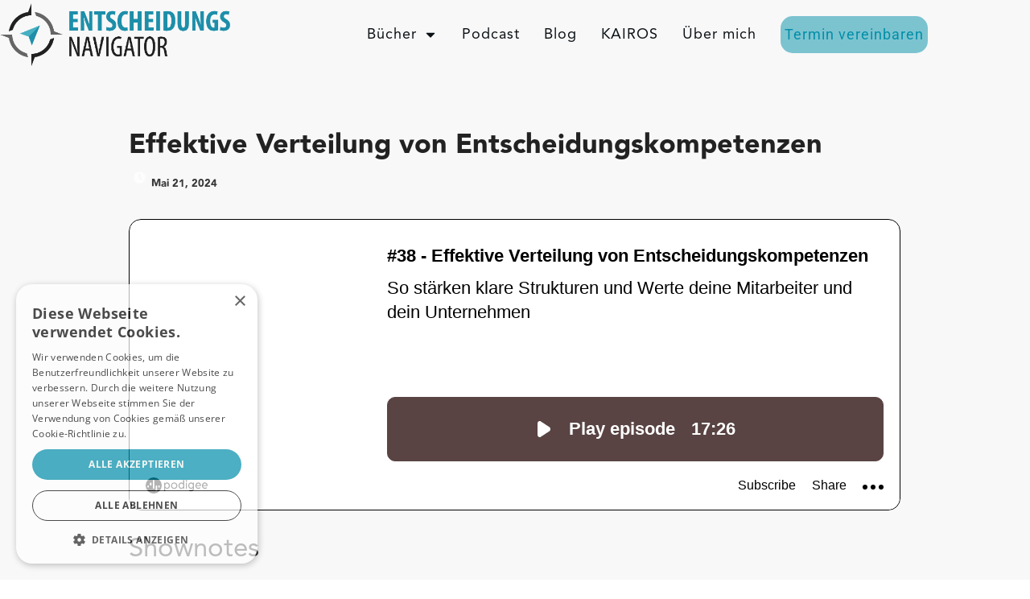

--- FILE ---
content_type: text/html; charset=UTF-8
request_url: https://entscheidungsnavigator.com/verteilung-von-entscheidungskompetenzen/
body_size: 57313
content:
<!doctype html>
<html lang="de" prefix="og: https://ogp.me/ns#" >
	<head>
		<link rel="profile" href="https://gmpg.org/xfn/11">
		<meta charset="UTF-8">
		<meta name="viewport" content="width=device-width, initial-scale=1">

				<script type="text/javascript">
			window.flatStyles = window.flatStyles || ''

			window.lightspeedOptimizeStylesheet = function () {
				const currentStylesheet = document.querySelector( '.tcb-lightspeed-style:not([data-ls-optimized])' )

				if ( currentStylesheet ) {
					try {
						if ( currentStylesheet.sheet && currentStylesheet.sheet.cssRules ) {
							if ( window.flatStyles ) {
								if ( this.optimizing ) {
									setTimeout( window.lightspeedOptimizeStylesheet.bind( this ), 24 )
								} else {
									this.optimizing = true;

									let rulesIndex = 0;

									while ( rulesIndex < currentStylesheet.sheet.cssRules.length ) {
										const rule = currentStylesheet.sheet.cssRules[ rulesIndex ]
										/* remove rules that already exist in the page */
										if ( rule.type === CSSRule.STYLE_RULE && window.flatStyles.includes( `${rule.selectorText}{` ) ) {
											currentStylesheet.sheet.deleteRule( rulesIndex )
										} else {
											rulesIndex ++
										}
									}
									/* optimize, mark it such, move to the next file, append the styles we have until now */
									currentStylesheet.setAttribute( 'data-ls-optimized', '1' )

									window.flatStyles += currentStylesheet.innerHTML

									this.optimizing = false
								}
							} else {
								window.flatStyles = currentStylesheet.innerHTML
								currentStylesheet.setAttribute( 'data-ls-optimized', '1' )
							}
						}
					} catch ( error ) {
						console.warn( error )
					}

					if ( currentStylesheet.parentElement.tagName !== 'HEAD' ) {
						/* always make sure that those styles end up in the head */
						const stylesheetID = currentStylesheet.id;
						/**
						 * make sure that there is only one copy of the css
						 * e.g display CSS
						 */
						if ( ( ! stylesheetID || ( stylesheetID && ! document.querySelector( `head #${stylesheetID}` ) ) ) ) {
							document.head.prepend( currentStylesheet )
						} else {
							currentStylesheet.remove();
						}
					}
				}
			}

			window.lightspeedOptimizeFlat = function ( styleSheetElement ) {
				if ( document.querySelectorAll( 'link[href*="thrive_flat.css"]' ).length > 1 ) {
					/* disable this flat if we already have one */
					styleSheetElement.setAttribute( 'disabled', true )
				} else {
					/* if this is the first one, make sure he's in head */
					if ( styleSheetElement.parentElement.tagName !== 'HEAD' ) {
						document.head.append( styleSheetElement )
					}
				}
			}
		</script>
		<link rel='stylesheet' id='tcb-style-base-thrive_template-59'  href='//entscheidungsnavigator.com/wp-content/uploads/thrive/tcb-base-css-59-1703156508.css' type='text/css' media='all' /><style type="text/css" id="tcb-style-template-thrive_template-59"  onLoad="typeof window.lightspeedOptimizeStylesheet === 'function' && window.lightspeedOptimizeStylesheet()" class="tcb-lightspeed-style">@media (min-width: 300px){.tve-theme-59 #wrapper{--footer-background-width: 100%;--header-content-width: 1400px;--header-background-width: 100%;--footer-content-width: 1400px;background-color: rgb(248,248,248) !important;--background-color: rgb(248,248,248) !important;--tve-applied-background-color: rgb(248,248,248) !important;}.tve-theme-59 .top-section .section-content{padding: 50px 20px 1px !important;}:not(#layout) .tve-theme-59 .main-container{--separator-size: 40px;--sidebar-size: 35%;}.tve-theme-59 .bottom-section .section-background{background-image: none !important;background-color: var(--tcb-skin-color-0) !important;}.tve-theme-59 .bottom-section .section-content{justify-content: center;display: flex;flex-direction: column;--tve-color: rgb(255,255,255);text-align: center;min-height: 1px !important;padding: 40px 0px !important;}.tve-theme-59 .bottom-section [data-css="tve-u-1705d967199"]{padding: 0px !important;margin-bottom: 20px !important;}:not(#tve) .tve-theme-59 .bottom-section [data-css="tve-u-1707cccde1c"]{color: rgb(255,255,255) !important;--tcb-applied-color: rgb(255,255,255) !important;padding-bottom: 0px !important;margin-bottom: 0px !important;}.tve-theme-59 .bottom-section .section-content p,.tve-theme-59 .bottom-section .section-content li,.tve-theme-59 .bottom-section .section-content label,.tve-theme-59 .bottom-section .section-content .tcb-plain-text{color: var(--tve-color,rgb(255,255,255));--tcb-applied-color: rgb(255,255,255);}:not(#tve) .tve-theme-59 .bottom-section [data-css="tve-u-1707d0ee096"]{padding-top: 0px !important;margin-top: 0px !important;padding-bottom: 0px !important;margin-bottom: 0px !important;}.tve-theme-59 .bottom-section [data-css="tve-u-1707d0eebf3"]{float: none;max-width: 780px;margin-left: auto !important;margin-right: auto !important;padding: 0px !important;}.tve-theme-59 .main-container{padding: 0px 10px !important;}.tve-theme-59 .sidebar-section .section-background{border: 1px solid rgba(0,0,0,0.12);background-color: transparent !important;}:not(#tve) .tve-theme-59 .sidebar-section [data-css="tve-u-16ed189a0b8"]{letter-spacing: 3px;--tcb-applied-color: var$(--tcb-skin-color-3);font-size: 11px !important;text-transform: uppercase !important;font-weight: var(--g-bold-weight,bold) !important;color: rgb(5,5,65) !important;padding-top: 0px !important;margin-top: 0px !important;padding-bottom: 20px !important;margin-bottom: 0px !important;}.tve-theme-59 .sidebar-section [data-css="tve-u-16ed18b1f3e"]{margin-top: 0px !important;padding: 0px !important;margin-bottom: 0px !important;}.tve-theme-59 .sidebar-section .section-content{padding: 20px !important;}.tve-theme-59 .sidebar-section [data-css="tve-u-16ed18f1172"]{min-height: 52px;--tve-color: var(--tcb-skin-color-5);padding: 0px !important;margin-bottom: 30px !important;margin-right: 0px !important;}:not(#tve) .tve-theme-59 .sidebar-section [data-css="tve-u-170147930c0"]{letter-spacing: 3px;--tcb-applied-color: var$(--tcb-skin-color-3);font-size: 11px !important;text-transform: uppercase !important;font-weight: var(--g-bold-weight,bold) !important;color: rgb(5,5,65) !important;padding-top: 0px !important;margin-top: 0px !important;padding-bottom: 20px !important;margin-bottom: 0px !important;}:not(#tve) .tve-theme-59 .sidebar-section [data-css="tve-u-17014793f17"]{letter-spacing: 3px;--tcb-applied-color: var$(--tcb-skin-color-3);font-size: 11px !important;text-transform: uppercase !important;font-weight: var(--g-bold-weight,bold) !important;color: rgb(5,5,65) !important;padding-top: 0px !important;margin-top: 0px !important;padding-bottom: 20px !important;margin-bottom: 0px !important;}:not(#tve) .tve-theme-59 .sidebar-section [data-css="tve-u-170147953de"]{letter-spacing: 3px;--tcb-applied-color: var$(--tcb-skin-color-3);font-size: 11px !important;text-transform: uppercase !important;font-weight: var(--g-bold-weight,bold) !important;color: rgb(5,5,65) !important;padding-top: 1px !important;margin-top: 0px !important;padding-bottom: 20px !important;margin-bottom: 0px !important;}.tve-theme-59 .sidebar-section [data-css="tve-u-1702012ffdb"] .thrive-dynamic-styled-list-item{--tve-line-height: 1.5em;margin-right: 8px !important;padding: 8px !important;margin-bottom: 8px !important;background-color: var(--tcb-skin-color-9) !important;margin-left: 0px !important;}:not(#tve) .tve-theme-59 .sidebar-section [data-css="tve-u-1702012ffdb"] p,:not(#tve) .tve-theme-59 .sidebar-section [data-css="tve-u-1702012ffdb"] li,:not(#tve) .tve-theme-59 .sidebar-section [data-css="tve-u-1702012ffdb"] blockquote,:not(#tve) .tve-theme-59 .sidebar-section [data-css="tve-u-1702012ffdb"] address,:not(#tve) .tve-theme-59 .sidebar-section [data-css="tve-u-1702012ffdb"] .tcb-plain-text,:not(#tve) .tve-theme-59 .sidebar-section [data-css="tve-u-1702012ffdb"] label,:not(#tve) .tve-theme-59 .sidebar-section [data-css="tve-u-1702012ffdb"] h1,:not(#tve) .tve-theme-59 .sidebar-section [data-css="tve-u-1702012ffdb"] h2,:not(#tve) .tve-theme-59 .sidebar-section [data-css="tve-u-1702012ffdb"] h3,:not(#tve) .tve-theme-59 .sidebar-section [data-css="tve-u-1702012ffdb"] h4,:not(#tve) .tve-theme-59 .sidebar-section [data-css="tve-u-1702012ffdb"] h5,:not(#tve) .tve-theme-59 .sidebar-section [data-css="tve-u-1702012ffdb"] h6{color: var(--tve-color,var(--tcb-skin-color-4));--tcb-applied-color: var$(--tcb-skin-color-4);}.tve-theme-59 .sidebar-section [data-css="tve-u-1702012ffdb"]{--tve-color: var(--tcb-skin-color-4);--tve-letter-spacing: 1px;--tve-font-size: 14px;padding: 0px !important;margin-bottom: 30px !important;}.tve-theme-59 .sidebar-section [data-css="tve-u-1702012ffdb"] p,.tve-theme-59 .sidebar-section [data-css="tve-u-1702012ffdb"] li,.tve-theme-59 .sidebar-section [data-css="tve-u-1702012ffdb"] blockquote,.tve-theme-59 .sidebar-section [data-css="tve-u-1702012ffdb"] address,.tve-theme-59 .sidebar-section [data-css="tve-u-1702012ffdb"] .tcb-plain-text,.tve-theme-59 .sidebar-section [data-css="tve-u-1702012ffdb"] label{letter-spacing: var(--tve-letter-spacing,1px);}:not(#tve) .tve-theme-59 .sidebar-section [data-css="tve-u-1702012ffdb"] p,:not(#tve) .tve-theme-59 .sidebar-section [data-css="tve-u-1702012ffdb"] li,:not(#tve) .tve-theme-59 .sidebar-section [data-css="tve-u-1702012ffdb"] blockquote,:not(#tve) .tve-theme-59 .sidebar-section [data-css="tve-u-1702012ffdb"] address,:not(#tve) .tve-theme-59 .sidebar-section [data-css="tve-u-1702012ffdb"] .tcb-plain-text,:not(#tve) .tve-theme-59 .sidebar-section [data-css="tve-u-1702012ffdb"] label{font-size: var(--tve-font-size,14px);}.tve-theme-59 .sidebar-section [data-css="tve-u-17058acd17f"]{margin-top: 0px !important;padding: 0px !important;margin-bottom: 0px !important;}.tve-theme-59 .sidebar-section [data-css="tve-u-17058ae1863"]{margin-top: 0px !important;padding: 0px !important;margin-bottom: 0px !important;}.tve-theme-59 .sidebar-section [data-css="tve-u-17058ae7cbc"]{margin-top: 0px !important;padding: 0px !important;margin-bottom: 0px !important;}:not(#tve) .tve-theme-59 .sidebar-section [data-css="tve-u-1702012ffdb"] .thrive-dynamic-styled-list-item p,:not(#tve) .tve-theme-59 .sidebar-section [data-css="tve-u-1702012ffdb"] .thrive-dynamic-styled-list-item li,:not(#tve) .tve-theme-59 .sidebar-section [data-css="tve-u-1702012ffdb"] .thrive-dynamic-styled-list-item blockquote,:not(#tve) .tve-theme-59 .sidebar-section [data-css="tve-u-1702012ffdb"] .thrive-dynamic-styled-list-item address,:not(#tve) .tve-theme-59 .sidebar-section [data-css="tve-u-1702012ffdb"] .thrive-dynamic-styled-list-item .tcb-plain-text,:not(#tve) .tve-theme-59 .sidebar-section [data-css="tve-u-1702012ffdb"] .thrive-dynamic-styled-list-item label{line-height: var(--tve-line-height,1.5em);}.tve-theme-59 .sidebar-section [data-css="tve-u-17086f6ff41"] .thrive-dynamic-styled-list-item{--tve-line-height: 1.5em;margin-right: 8px !important;padding: 8px !important;margin-bottom: 8px !important;background-color: var(--tcb-skin-color-9) !important;margin-left: 0px !important;}:not(#tve) .tve-theme-59 .sidebar-section [data-css="tve-u-17086f6ff41"] p,:not(#tve) .tve-theme-59 .sidebar-section [data-css="tve-u-17086f6ff41"] li,:not(#tve) .tve-theme-59 .sidebar-section [data-css="tve-u-17086f6ff41"] blockquote,:not(#tve) .tve-theme-59 .sidebar-section [data-css="tve-u-17086f6ff41"] address,:not(#tve) .tve-theme-59 .sidebar-section [data-css="tve-u-17086f6ff41"] .tcb-plain-text,:not(#tve) .tve-theme-59 .sidebar-section [data-css="tve-u-17086f6ff41"] label,:not(#tve) .tve-theme-59 .sidebar-section [data-css="tve-u-17086f6ff41"] h1,:not(#tve) .tve-theme-59 .sidebar-section [data-css="tve-u-17086f6ff41"] h2,:not(#tve) .tve-theme-59 .sidebar-section [data-css="tve-u-17086f6ff41"] h3,:not(#tve) .tve-theme-59 .sidebar-section [data-css="tve-u-17086f6ff41"] h4,:not(#tve) .tve-theme-59 .sidebar-section [data-css="tve-u-17086f6ff41"] h5,:not(#tve) .tve-theme-59 .sidebar-section [data-css="tve-u-17086f6ff41"] h6{color: var(--tve-color,var(--tcb-skin-color-4));--tcb-applied-color: var$(--tcb-skin-color-4);}.tve-theme-59 .sidebar-section [data-css="tve-u-17086f6ff41"]{--tve-color: var(--tcb-skin-color-4);--tve-letter-spacing: 1px;--tve-font-size: 14px;padding: 0px !important;margin-bottom: 30px !important;}.tve-theme-59 .sidebar-section [data-css="tve-u-17086f6ff41"] p,.tve-theme-59 .sidebar-section [data-css="tve-u-17086f6ff41"] li,.tve-theme-59 .sidebar-section [data-css="tve-u-17086f6ff41"] blockquote,.tve-theme-59 .sidebar-section [data-css="tve-u-17086f6ff41"] address,.tve-theme-59 .sidebar-section [data-css="tve-u-17086f6ff41"] .tcb-plain-text,.tve-theme-59 .sidebar-section [data-css="tve-u-17086f6ff41"] label{letter-spacing: var(--tve-letter-spacing,1px);}:not(#tve) .tve-theme-59 .sidebar-section [data-css="tve-u-17086f6ff41"] p,:not(#tve) .tve-theme-59 .sidebar-section [data-css="tve-u-17086f6ff41"] li,:not(#tve) .tve-theme-59 .sidebar-section [data-css="tve-u-17086f6ff41"] blockquote,:not(#tve) .tve-theme-59 .sidebar-section [data-css="tve-u-17086f6ff41"] address,:not(#tve) .tve-theme-59 .sidebar-section [data-css="tve-u-17086f6ff41"] .tcb-plain-text,:not(#tve) .tve-theme-59 .sidebar-section [data-css="tve-u-17086f6ff41"] label{font-size: var(--tve-font-size,14px);}:not(#tve) .tve-theme-59 .sidebar-section [data-css="tve-u-17086f6ff41"] .thrive-dynamic-styled-list-item p,:not(#tve) .tve-theme-59 .sidebar-section [data-css="tve-u-17086f6ff41"] .thrive-dynamic-styled-list-item li,:not(#tve) .tve-theme-59 .sidebar-section [data-css="tve-u-17086f6ff41"] .thrive-dynamic-styled-list-item blockquote,:not(#tve) .tve-theme-59 .sidebar-section [data-css="tve-u-17086f6ff41"] .thrive-dynamic-styled-list-item address,:not(#tve) .tve-theme-59 .sidebar-section [data-css="tve-u-17086f6ff41"] .thrive-dynamic-styled-list-item .tcb-plain-text,:not(#tve) .tve-theme-59 .sidebar-section [data-css="tve-u-17086f6ff41"] .thrive-dynamic-styled-list-item label{line-height: var(--tve-line-height,1.5em);}.tve-theme-59 .sidebar-section [data-css="tve-u-170a019c392"] .thrive-dynamic-styled-list-item{--tve-line-height: 1.5em;margin-right: 8px !important;padding: 8px !important;margin-bottom: 8px !important;background-color: var(--tcb-skin-color-9) !important;margin-left: 0px !important;}:not(#tve) .tve-theme-59 .sidebar-section [data-css="tve-u-170a019c392"] p,:not(#tve) .tve-theme-59 .sidebar-section [data-css="tve-u-170a019c392"] li,:not(#tve) .tve-theme-59 .sidebar-section [data-css="tve-u-170a019c392"] blockquote,:not(#tve) .tve-theme-59 .sidebar-section [data-css="tve-u-170a019c392"] address,:not(#tve) .tve-theme-59 .sidebar-section [data-css="tve-u-170a019c392"] .tcb-plain-text,:not(#tve) .tve-theme-59 .sidebar-section [data-css="tve-u-170a019c392"] label,:not(#tve) .tve-theme-59 .sidebar-section [data-css="tve-u-170a019c392"] h1,:not(#tve) .tve-theme-59 .sidebar-section [data-css="tve-u-170a019c392"] h2,:not(#tve) .tve-theme-59 .sidebar-section [data-css="tve-u-170a019c392"] h3,:not(#tve) .tve-theme-59 .sidebar-section [data-css="tve-u-170a019c392"] h4,:not(#tve) .tve-theme-59 .sidebar-section [data-css="tve-u-170a019c392"] h5,:not(#tve) .tve-theme-59 .sidebar-section [data-css="tve-u-170a019c392"] h6{color: var(--tve-color,var(--tcb-skin-color-4));--tcb-applied-color: var$(--tcb-skin-color-4);}.tve-theme-59 .sidebar-section [data-css="tve-u-170a019c392"]{--tve-color: var(--tcb-skin-color-4);--tve-letter-spacing: 1px;--tve-font-size: 14px;padding: 0px !important;margin-bottom: 30px !important;}.tve-theme-59 .sidebar-section [data-css="tve-u-170a019c392"] p,.tve-theme-59 .sidebar-section [data-css="tve-u-170a019c392"] li,.tve-theme-59 .sidebar-section [data-css="tve-u-170a019c392"] blockquote,.tve-theme-59 .sidebar-section [data-css="tve-u-170a019c392"] address,.tve-theme-59 .sidebar-section [data-css="tve-u-170a019c392"] .tcb-plain-text,.tve-theme-59 .sidebar-section [data-css="tve-u-170a019c392"] label{letter-spacing: var(--tve-letter-spacing,1px);}:not(#tve) .tve-theme-59 .sidebar-section [data-css="tve-u-170a019c392"] p,:not(#tve) .tve-theme-59 .sidebar-section [data-css="tve-u-170a019c392"] li,:not(#tve) .tve-theme-59 .sidebar-section [data-css="tve-u-170a019c392"] blockquote,:not(#tve) .tve-theme-59 .sidebar-section [data-css="tve-u-170a019c392"] address,:not(#tve) .tve-theme-59 .sidebar-section [data-css="tve-u-170a019c392"] .tcb-plain-text,:not(#tve) .tve-theme-59 .sidebar-section [data-css="tve-u-170a019c392"] label{font-size: var(--tve-font-size,14px);}:not(#tve) .tve-theme-59 .sidebar-section [data-css="tve-u-170a019c392"] .thrive-dynamic-styled-list-item p,:not(#tve) .tve-theme-59 .sidebar-section [data-css="tve-u-170a019c392"] .thrive-dynamic-styled-list-item li,:not(#tve) .tve-theme-59 .sidebar-section [data-css="tve-u-170a019c392"] .thrive-dynamic-styled-list-item blockquote,:not(#tve) .tve-theme-59 .sidebar-section [data-css="tve-u-170a019c392"] .thrive-dynamic-styled-list-item address,:not(#tve) .tve-theme-59 .sidebar-section [data-css="tve-u-170a019c392"] .thrive-dynamic-styled-list-item .tcb-plain-text,:not(#tve) .tve-theme-59 .sidebar-section [data-css="tve-u-170a019c392"] .thrive-dynamic-styled-list-item label{line-height: var(--tve-line-height,1.5em);}.tve-theme-59 .sidebar-section{margin: 20px 10px !important;}.tve-theme-59 .top-section [data-css="tve-u-16f7ad3e5a6"]{--tcb-applied-color: var$(--tcb-skin-color-4) !important;}.tve-theme-59 .top-section [data-css="tve-u-16f7ad4c474"]{padding: 0px !important;margin-bottom: 0px !important;}.tve-theme-59 .content-section [data-css="tve-u-16f7ae38df2"]{margin-top: 0px !important;margin-bottom: 0px !important;}.tve-theme-59 .top-section [data-css="tve-u-16f7b293638"]{padding: 0px !important;}:not(#tve) .tve-theme-59 .top-section [data-css="tve-u-16f7b2944dd"]{letter-spacing: 0px;font-size: 13px !important;padding-bottom: 0px !important;margin-bottom: 0px !important;padding-top: 0px !important;margin-top: 0px !important;font-family: "Avenir Black" !important;font-weight: var(--g-regular-weight,normal) !important;}.tve-theme-59 .top-section [data-css="tve-u-16f7b29c4c9"]{font-size: 15px;width: 15px;height: 15px;float: left;z-index: 3;position: relative;margin: 2px 7px 0px 0px !important;}:not(#tve) .tve-theme-59 .top-section [data-css="tve-u-16f7b29c4c9"] > :first-child{color: rgba(255,255,255,0.66);}.tve-theme-59 .top-section [data-css="tve-u-16f7b2a3794"]{text-align: left;}.tve-theme-59 .top-section [data-css="tve-u-16f7b2a586e"]{float: none;min-width: 167px;padding: 6px !important;margin: 0px auto !important;}.tve-theme-59 .content-section .tcb-post-list[data-css="tve-u-16f7b2d263a"] .post-wrapper.thrv_wrapper{width: calc(100% + 0px);padding: 0px;}.tve-theme-59 .content-section [data-css="tve-u-16f7b2d263a"]{padding: 0px;margin-bottom: 0px !important;}.tve-theme-59 .content-section [data-css="tve-u-16f7b2d263a"].tcb-post-list .post-wrapper{background-image: none !important;--background-image: none !important;--tve-applied-background-image: none !important;}.tve-theme-59 .content-section .section-content{padding: 20px 10px 0px !important;}:not(#tve) .tve-theme-59 .top-section [data-css="tve-u-1712fa4db8d"]{padding-bottom: 0px !important;margin-bottom: 0px !important;font-family: "Avenir Black" !important;font-weight: var(--g-regular-weight,normal) !important;}.tve-theme-59 .content-section [data-css="tve-u-1735d57d085"]{float: none;padding: 4px !important;background-image: linear-gradient(rgba(255,255,255,0.3),rgba(255,255,255,0.3)) !important;--tve-applied-background-image: linear-gradient(rgba(255,255,255,0.3),rgba(255,255,255,0.3)) !important;margin: 10px auto 20px !important;background-color: var(--tcb-skin-color-19) !important;--tve-applied-background-color: var$(--tcb-skin-color-19) !important;background-size: auto !important;background-position: 50% 50% !important;background-attachment: scroll !important;background-repeat: no-repeat !important;}.tve-theme-59 .content-section [data-css="tve-u-1746cee8274"]{--tve-font-size: 20px;margin-bottom: 0px !important;margin-top: 0px !important;}.tve-theme-59 .content-section [data-css="tve-u-1746cee8275"] > .tcb-flex-col{padding-left: 15px;}.tve-theme-59 .content-section [data-css="tve-u-1746cee8275"]{margin-left: -15px !important;padding-top: 0px !important;padding-bottom: 0px !important;flex-direction: row !important;}.tve-theme-59 .content-section [data-css="tve-u-1746cee8275"] > .tcb-flex-col > .tcb-col{justify-content: center;}.tve-theme-59 .content-section [data-css="tve-u-1746cee8278"] .tcb-button-link{border: 1px dashed var(--tcb-local-color-ee969);letter-spacing: var(--tve-letter-spacing,2px);border-radius: 0px;overflow: hidden;background-color: transparent !important;padding: 12px 15px !important;}:not(#tve) .tve-theme-59 .content-section [data-css="tve-u-1746cee8278"] .tcb-button-link{font-size: var(--tve-font-size,13px) !important;}.tve-theme-59 .content-section [data-css="tve-u-1746cee8278"]{--tve-font-size: 13px;--tve-font-weight: var(--g-bold-weight,bold);--tve-color: var(--tcb-local-color-ee969);--tve-letter-spacing: 2px;--tcb-local-color-1348e: rgb(19,114,211);--tcb-local-color-ee969: var(--tcb-skin-color-0);float: left;z-index: 3;position: relative;min-width: 200px;margin-top: 0px !important;margin-bottom: 0px !important;}:not(#tve) .tve-theme-59 .content-section [data-css="tve-u-1746cee8278"] .tcb-button-link span{font-weight: var(--tve-font-weight,var(--g-bold-weight,bold));color: var(--tve-color,var(--tcb-local-color-ee969));--tcb-applied-color: var$(--tcb-local-color-ee969);}.tve-theme-59 .content-section [data-css="tve-u-1746cee827b"] .tcb-button-link{border: 1px dashed var(--tcb-local-color-ee969);letter-spacing: var(--tve-letter-spacing,2px);border-radius: 0px;overflow: hidden;background-color: transparent !important;padding: 12px 15px !important;}:not(#tve) .tve-theme-59 .content-section [data-css="tve-u-1746cee827b"] .tcb-button-link{font-size: var(--tve-font-size,13px) !important;}.tve-theme-59 .content-section [data-css="tve-u-1746cee827b"]{--tve-font-size: 13px;--tve-font-weight: var(--g-bold-weight,bold);--tve-color: var(--tcb-local-color-ee969);--tve-letter-spacing: 2px;--tcb-local-color-1348e: rgb(19,114,211);--tcb-local-color-ee969: var(--tcb-skin-color-0);float: right;position: relative;z-index: 3;min-width: 200px;margin-top: 0px !important;margin-bottom: 0px !important;}:not(#tve) .tve-theme-59 .content-section [data-css="tve-u-1746cee827b"] .tcb-button-link span{font-weight: var(--tve-font-weight,var(--g-bold-weight,bold));color: var(--tve-color,var(--tcb-local-color-ee969));--tcb-applied-color: var$(--tcb-local-color-ee969);}:not(#tve) .tve-theme-59 .top-section [data-css="tve-u-16f7ad3e5a6"]{font-size: 34px !important;}:not(#layout) .tve-theme-59 #wrapper{--layout-content-width: 1000px;--layout-background-width: 1000px;}.tve-theme-59 .content-section [data-css="tve-u-18a980499c5"]{min-width: auto;max-width: 1400px;}.tve-theme-59 .content-section [data-css="tve-u-18a980513ab"]{background-color: rgb(56,56,56) !important;--background-color: rgb(56,56,56) !important;--tve-applied-background-color: rgb(56,56,56) !important;}.tve-theme-59 .content-section [data-css="tve-u-18a9805487a"]{background-image: linear-gradient(rgb(172,202,206),rgb(172,202,206)) !important;background-size: auto !important;background-position: 50% 50% !important;background-attachment: scroll !important;background-repeat: no-repeat !important;--background-image: linear-gradient(rgb(172,202,206),rgb(172,202,206)) !important;--background-size: auto auto !important;--background-position: 50% 50% !important;--background-attachment: scroll !important;--background-repeat: no-repeat !important;--tve-applied-background-image: linear-gradient(rgb(172,202,206),rgb(172,202,206)) !important;}:not(#tve) .tve-theme-59 .content-section [data-css="tve-u-18a9805487b"]{font-weight: var(--g-bold-weight,bold) !important;}.tve-theme-59 .content-section [data-css="tve-u-18a9805487c"]{width: 331px;--tve-alignment: center;float: none;margin-left: auto !important;margin-right: auto !important;margin-top: -215px !important;}.tve-theme-59 .content-section [data-css="tve-u-18a9805487d"]{margin-bottom: 10px !important;}.tve-theme-59 .content-section [data-css="tve-u-18a9805487e"] .tcb-button-link{letter-spacing: var(--tve-letter-spacing,0px);border-radius: 85px;padding-right: 18px;overflow: hidden;padding-left: 0px !important;background-image: linear-gradient(130deg,rgba(0,142,170,0.85) 0%,rgba(0,142,170,0.85) 80%,rgba(172,202,206,0) 80%,rgba(172,202,206,0) 100%) !important;--tve-applied-background-image: linear-gradient(130deg,rgba(0,142,170,0.85) 0%,rgba(0,142,170,0.85) 80%,rgba(172,202,206,0) 80%,rgba(172,202,206,0) 100%) !important;background-size: auto !important;background-attachment: scroll !important;background-position: 50% 50% !important;background-repeat: no-repeat !important;background-color: transparent !important;padding-top: 13px !important;padding-bottom: 13px !important;--background-image: linear-gradient(130deg,rgba(0,142,170,0.85) 0%,rgba(0,142,170,0.85) 80%,rgba(172,202,206,0) 80%,rgba(172,202,206,0) 100%) !important;--background-size: auto !important;--background-position: 50% 50% !important;--background-attachment: scroll !important;--background-repeat: no-repeat !important;}.tve-theme-59 .content-section [data-css="tve-u-18a9805487e"] .tcb-button-link span{color: rgb(255,255,255);--tcb-applied-color: #fff;}.tve-theme-59 .content-section [data-css="tve-u-18a9805487e"]{--tve-color: rgb(255,255,255);--tve-applied---tve-color: rgb(255,255,255);--tve-font-size: 22px;--tve-font-weight: var(--g-bold-weight,bold);--tve-font-family: Montserrat;--g-regular-weight: 400;--g-bold-weight: 600;--tve-letter-spacing: 0px;--tve-border-radius: 85px;display: block;max-width: 80%;width: 100%;--tcb-local-color-62516: rgb(172,202,206) !important;margin-bottom: 20px !important;margin-top: 0px !important;--tve-applied-max-width: 80% !important;}:not(#tve) .tve-theme-59 .content-section [data-css="tve-u-18a9805487e"] .tcb-button-link span{color: var(--tve-color,rgb(255,255,255));--tve-applied-color: var$(--tve-color,rgb(255,255,255));--tcb-applied-color: var$(--tve-color,rgb(255,255,255));font-weight: var(--tve-font-weight,var(--g-bold-weight,bold));}:not(#tve) .tve-theme-59 .content-section [data-css="tve-u-18a9805487e"] .tcb-button-link{font-family: var(--tve-font-family,Montserrat);font-size: var(--tve-font-size,22px) !important;}.tve-theme-59 .content-section [data-css="tve-u-18a9805487f"]{margin-bottom: 23px !important;}.tve-theme-59 .content-section [data-css="tve-u-18a98054880"]{padding: 0px !important;}.tve-theme-59 .content-section [data-css="tve-u-18a98054881"]{margin: 0px !important;}.tve-theme-59 .content-section [data-css="tve-u-18a98054882"]{padding: 0px 45px !important;margin-top: 0px !important;margin-bottom: 10px !important;}.tve-theme-59 .content-section [data-css="tve-u-18a98054883"]{padding: 0px !important;}.tve-theme-59 .content-section [data-css="tve-u-18a98054885"] .tcb-button-link{letter-spacing: var(--tve-letter-spacing,0px);border-radius: 85px;padding-right: 18px;overflow: hidden;padding-left: 0px !important;background-image: linear-gradient(130deg,rgba(0,142,170,0.85) 0%,rgba(0,142,170,0.85) 80%,rgba(172,202,206,0) 80%,rgba(172,202,206,0) 100%) !important;--tve-applied-background-image: linear-gradient(130deg,rgba(0,142,170,0.85) 0%,rgba(0,142,170,0.85) 80%,rgba(172,202,206,0) 80%,rgba(172,202,206,0) 100%) !important;background-size: auto !important;background-attachment: scroll !important;background-position: 50% 50% !important;background-repeat: no-repeat !important;background-color: transparent !important;padding-top: 13px !important;padding-bottom: 13px !important;--background-image: linear-gradient(130deg,rgba(0,142,170,0.85) 0%,rgba(0,142,170,0.85) 80%,rgba(172,202,206,0) 80%,rgba(172,202,206,0) 100%) !important;--background-size: auto !important;--background-position: 50% 50% !important;--background-attachment: scroll !important;--background-repeat: no-repeat !important;}.tve-theme-59 .content-section [data-css="tve-u-18a98054885"] .tcb-button-link span{color: rgb(255,255,255);--tcb-applied-color: #fff;}.tve-theme-59 .content-section [data-css="tve-u-18a98054885"]{--tve-color: rgb(255,255,255);--tve-applied---tve-color: rgb(255,255,255);--tve-font-size: 22px;--tve-font-weight: var(--g-bold-weight,bold);--tve-font-family: Montserrat;--g-regular-weight: 400;--g-bold-weight: 600;--tve-letter-spacing: 0px;--tve-border-radius: 85px;display: block;max-width: 80%;width: 100%;--tcb-local-color-62516: rgb(172,202,206) !important;margin-bottom: 20px !important;--tve-applied-max-width: 80% !important;margin-top: 0px !important;}:not(#tve) .tve-theme-59 .content-section [data-css="tve-u-18a98054885"] .tcb-button-link span{color: var(--tve-color,rgb(255,255,255));--tve-applied-color: var$(--tve-color,rgb(255,255,255));--tcb-applied-color: var$(--tve-color,rgb(255,255,255));font-weight: var(--tve-font-weight,var(--g-bold-weight,bold));}:not(#tve) .tve-theme-59 .content-section [data-css="tve-u-18a98054885"] .tcb-button-link{font-family: var(--tve-font-family,Montserrat);font-size: var(--tve-font-size,22px) !important;}.tve-theme-59 .content-section [data-css="tve-u-18a98054886"]{width: 331px;--tve-alignment: center;float: none;margin-left: auto !important;margin-right: auto !important;margin-top: -211px !important;}.tve-theme-59 .content-section [data-css="tve-u-18a98054887"]{width: 331px;--tve-alignment: center;float: none;margin-left: auto !important;margin-right: auto !important;margin-top: -209px !important;}.tve-theme-59 .content-section [data-css="tve-u-18a98054888"] .tcb-button-link{letter-spacing: var(--tve-letter-spacing,0px);border-radius: 85px;padding-right: 18px;overflow: hidden;padding-left: 0px !important;background-image: linear-gradient(130deg,rgba(0,142,170,0.85) 0%,rgba(0,142,170,0.85) 80%,rgba(172,202,206,0) 80%,rgba(172,202,206,0) 100%) !important;--tve-applied-background-image: linear-gradient(130deg,rgba(0,142,170,0.85) 0%,rgba(0,142,170,0.85) 80%,rgba(172,202,206,0) 80%,rgba(172,202,206,0) 100%) !important;background-size: auto !important;background-attachment: scroll !important;background-position: 50% 50% !important;background-repeat: no-repeat !important;background-color: transparent !important;padding-top: 13px !important;padding-bottom: 13px !important;--background-image: linear-gradient(130deg,rgba(0,142,170,0.85) 0%,rgba(0,142,170,0.85) 80%,rgba(172,202,206,0) 80%,rgba(172,202,206,0) 100%) !important;--background-size: auto !important;--background-position: 50% 50% !important;--background-attachment: scroll !important;--background-repeat: no-repeat !important;}.tve-theme-59 .content-section [data-css="tve-u-18a98054888"] .tcb-button-link span{color: rgb(255,255,255);--tcb-applied-color: #fff;}.tve-theme-59 .content-section [data-css="tve-u-18a98054888"]{--tve-color: rgb(255,255,255);--tve-applied---tve-color: rgb(255,255,255);--tve-font-size: 22px;--tve-font-weight: var(--g-bold-weight,bold);--tve-font-family: Montserrat;--g-regular-weight: 400;--g-bold-weight: 600;--tve-letter-spacing: 0px;--tve-border-radius: 85px;display: block;max-width: 80%;width: 100%;--tcb-local-color-62516: rgb(172,202,206) !important;margin-bottom: 20px !important;margin-top: 0px !important;--tve-applied-max-width: 80% !important;}:not(#tve) .tve-theme-59 .content-section [data-css="tve-u-18a98054888"] .tcb-button-link span{color: var(--tve-color,rgb(255,255,255));--tve-applied-color: var$(--tve-color,rgb(255,255,255));--tcb-applied-color: var$(--tve-color,rgb(255,255,255));font-weight: var(--tve-font-weight,var(--g-bold-weight,bold));}:not(#tve) .tve-theme-59 .content-section [data-css="tve-u-18a98054888"] .tcb-button-link{font-family: var(--tve-font-family,Montserrat);font-size: var(--tve-font-size,22px) !important;}.tve-theme-59 .content-section [data-css="tve-u-18a980570ca"]{max-width: 33.3329%;}.tve-theme-59 .content-section [data-css="tve-u-18a9805a7e3"]{margin-top: 0px !important;padding-top: 86px !important;padding-bottom: 61px !important;}.tve-theme-59 .content-section [data-css="tve-u-18a98151473"]{min-width: auto;max-width: 1300px;}.tve-theme-59 .content-section [data-css="tve-u-18a98153dfb"]{padding-bottom: 136px !important;padding-top: 135px !important;}.tve-theme-59 .content-section [data-css="tve-u-18a9815713f"]{background-image: url("https://entscheidungsnavigator.com/wp-content/uploads/2023/09/hintergrund-tuerkis.webp") !important;background-size: 100% 100% !important;background-position: 50% 50% !important;background-attachment: scroll !important;background-repeat: no-repeat !important;--background-image: url("https://entscheidungsnavigator.com/wp-content/uploads/2023/09/hintergrund-tuerkis.webp") !important;--background-size: 100% 100% !important;--background-position: 50% 50% !important;--background-attachment: scroll !important;--background-repeat: no-repeat !important;--tve-applied-background-image: url("https://entscheidungsnavigator.com/wp-content/uploads/2023/09/hintergrund-tuerkis.webp") !important;}.tve-theme-59 .content-section [data-css="tve-u-18a98157140"]{padding: 70px !important;}.tve-theme-59 .content-section [data-css="tve-u-18a98dbed2a"] .tcb-button-link{border-radius: 14px;overflow: hidden;border-width: medium medium 3px;border-style: none none solid;border-color: currentcolor currentcolor rgba(0,0,0,0.14);border-image: initial;letter-spacing: var(--tve-letter-spacing,2px);padding: 18px !important;background-color: var(--tcb-local-color-dffbe) !important;background-image: none !important;}:not(#tve) .tve-theme-59 .content-section [data-css="tve-u-18a98dbed2a"] .tcb-button-link span{font-weight: var(--tve-font-weight,var(--g-bold-weight,bold));}.tve-theme-59 .content-section [data-css="tve-u-18a98dbed2a"]{--tve-letter-spacing: 2px;--tve-font-weight: var(--g-bold-weight,bold);--tcb-local-color-462a1: rgb(19,114,211);--tcb-local-color-6ba74: rgb(16,97,179);--tcb-local-color-dffbe: var(--tcb-local-color-4d9a4);}.tve-theme-59 .content-section [data-css="tve-u-18a98dbed2c"]{--tcb-local-color-bcd13: var(--tcb-local-color-4d9a4);--form-color: --tcb-local-color-4d9a4;float: none;--tcb-local-color-4d9a4: rgb(47,138,229);--tcb-local-color-77c5e: rgba(47,138,229,0.5);margin: 0px auto !important;max-width: unset !important;background-color: transparent !important;--tve-applied-background-color: transparent !important;--tve-applied-max-width: unset !important;}:not(#tve) .tve-theme-59 .content-section #lg-lmkl8tox .tve_lg_regular_input:not(.tcb-excluded-from-group-item) input,:not(#tve) .tve-theme-59 .content-section #lg-lmkl8tox .tve_lg_regular_input:not(.tcb-excluded-from-group-item) textarea{border: 1px solid rgb(221,221,221);--tve-applied-border: 1px solid rgb(221,221,221);border-radius: 4px;overflow: hidden;padding: 16px 14px !important;background-color: rgb(255,255,255) !important;--tve-applied-background-color: rgb(255,255,255) !important;}:not(#tve) .tve-theme-59 .content-section #lg-lmkl8tox .tve_lg_regular_input:not(.tcb-excluded-from-group-item) input,:not(#tve) .tve-theme-59 .content-section #lg-lmkl8tox .tve_lg_regular_input:not(.tcb-excluded-from-group-item) textarea,:not(#tve) .tve-theme-59 .content-section #lg-lmkl8tox .tve_lg_regular_input:not(.tcb-excluded-from-group-item) ::placeholder{font-size: var(--tve-font-size,16px);--tcb-applied-color: var$(--tve-color,rgba(0,0,0,0.78));font-weight: var(--tve-font-weight,var(--g-regular-weight,normal));font-family: var(--tve-font-family,Arial,Helvetica,sans-serif);color: var(--tve-color,rgba(0,0,0,0.78)) !important;--tve-applied-color: var$(--tve-color,rgba(0,0,0,0.78)) !important;}.tve-theme-59 .content-section #lg-lmkl8tox .tve_lg_regular_input:not(.tcb-excluded-from-group-item){--tve-font-size: 16px;--tve-color: rgba(0,0,0,0.78);--tve-applied---tve-color: rgba(0,0,0,0.78);--tve-font-weight: var(--g-regular-weight,normal);--tve-font-family: Arial,Helvetica,sans-serif;}:not(#tve) .tve-theme-59 .content-section #lg-lmkl8tox .tve_lg_regular_input:not(.tcb-excluded-from-group-item) input{padding-right: 15px;padding-left: 15px;}:not(#tve) .tve-theme-59 .content-section #lg-lmkl8tox .tve_lg_regular_input:not(.tcb-excluded-from-group-item){margin-bottom: 16px !important;margin-top: 0px !important;}.tve-theme-59 .content-section #lg-lmkl8tox .tve-form-button.tve-color-set{--tcb-local-color-3e1f8: var(--tcb-local-color-4d9a4);--tcb-local-color-dffbe: var(--tcb-local-color-4d9a4);}.tve-theme-59 .content-section #lg-lmkl8tox .tve-form-button{--tve-letter-spacing: 0px;--tve-border-radius: 68px;--tcb-local-color-3e1f8: rgb(47,138,229) !important;margin-bottom: 0px !important;margin-left: auto !important;margin-right: auto !important;--tve-applied-min-width: 60% !important;float: none;z-index: 3;position: relative;--tve-alignment: center;display: block;max-width: 35%;width: 35%;}.tve-theme-59 .content-section #lg-lmkl8tox .tve-form-button .tcb-button-link{letter-spacing: var(--tve-letter-spacing,0px);border-radius: 68px;overflow: hidden;border: medium;--tve-applied-border: none;background-color: rgba(47,138,229,0) !important;--tve-applied-background-color: rgba(47,138,229,0) !important;background-image: linear-gradient(130deg,rgb(172,202,206) 0%,rgb(172,202,206) 28%,rgb(172,202,206) 81%,rgba(172,202,206,0) 81%,rgba(172,202,206,0) 100%) !important;background-size: auto !important;background-position: 50% 50% !important;background-attachment: scroll !important;background-repeat: no-repeat !important;--background-image: linear-gradient(130deg,rgb(172,202,206) 0%,rgb(172,202,206) 28%,rgb(172,202,206) 81%,rgba(172,202,206,0) 81%,rgba(172,202,206,0) 100%) !important;--background-size: auto !important;--background-position: 50% 50% !important;--background-attachment: scroll !important;--background-repeat: no-repeat !important;--tve-applied-background-image: linear-gradient(130deg,rgb(172,202,206) 0%,rgb(172,202,206) 28%,rgb(172,202,206) 81%,rgba(172,202,206,0) 81%,rgba(172,202,206,0) 100%) !important;--background-color: rgba(47,138,229,0) !important;padding-top: 14px !important;padding-bottom: 14px !important;padding-left: 0px !important;}:not(#tve) .tve-theme-59 .content-section [data-css="tve-u-18a98dd1cb2"]{font-weight: var(--g-bold-weight,bold) !important;}:not(#tve) .tve-theme-59 .content-section [data-css="tve-u-18a98dd94e2"]{color: var(--tcb-skin-color-3) !important;--tcb-applied-color: var$(--tcb-skin-color-3) !important;--tve-applied-color: var$(--tcb-skin-color-3) !important;padding-bottom: 0px !important;margin-bottom: 0px !important;font-weight: var(--g-bold-weight,bold) !important;}.tve-theme-59 .content-section [data-css="tve-u-18a98e938b3"]{margin-bottom: 10px !important;}.tve-theme-59 .content-section [data-css="tve-u-18a98e95a08"]{margin-bottom: 20px !important;}:not(#tve) .tve-theme-59 .content-section [data-css="tve-u-18a98ea4906"]{font-family: AvenirLTStd-Book !important;font-weight: var(--g-regular-weight,normal) !important;color: rgb(255,255,255) !important;--tcb-applied-color: rgb(255,255,255) !important;--tve-applied-color: rgb(255,255,255) !important;}:not(#tve) .tve-theme-59 .content-section [data-css="tve-u-18a98eab87f"]{text-decoration-line: underline !important;text-decoration-color: var(--eff-color,currentColor) !important;--eff: thin !important;color: inherit !important;--tve-applied-color: inherit !important;}.tve-theme-59 .content-section [data-css="tve-u-18a98ee2a7b"]{min-width: auto;max-width: 1300px;}.tve-theme-59 .content-section [data-css="tve-u-18a98ee2a7c"]{background-image: url("https://entscheidungsnavigator.com/wp-content/uploads/2023/08/texture-wht-clean-f8f8f8-300x147.webp"),linear-gradient(292deg,rgb(108,161,168) 0%,rgb(172,202,206) 100%) !important;background-size: 100% 100%,auto !important;background-position: 50% 50%,50% 50% !important;background-attachment: scroll,scroll !important;background-repeat: no-repeat,no-repeat !important;--background-image: url("https://entscheidungsnavigator.com/wp-content/uploads/2023/08/texture-wht-clean-f8f8f8-300x147.webp"),linear-gradient(292deg,rgb(108,161,168) 0%,rgb(172,202,206) 100%) !important;--background-size: 100% 100%,auto !important;--background-position: 50% 50%,50% 50% !important;--background-attachment: scroll,scroll !important;--background-repeat: no-repeat,no-repeat !important;--tve-applied-background-image: url("https://entscheidungsnavigator.com/wp-content/uploads/2023/08/texture-wht-clean-f8f8f8-300x147.webp"),linear-gradient(292deg,rgb(108,161,168) 0%,rgb(172,202,206) 100%) !important;}.tve-theme-59 .content-section [data-css="tve-u-18a98ee2a7d"]{padding: 36px 78px 35px !important;margin-top: 20px !important;}.tve-theme-59 .content-section [data-css="tve-u-18a98ee2a86"]{padding-top: 25px !important;padding-left: 11px !important;padding-right: 11px !important;}.tve-theme-59 .content-section [data-css="tve-u-18a98eed39b"]{width: 360px;--tve-border-top-right-radius: 64px;border-radius: 10px 64px 10px 10px;overflow: hidden;--tve-border-radius: 10px;}:not(#tve) .tve-theme-59 .content-section [data-css="tve-u-18a98ef30f2"]{font-weight: var(--g-bold-weight,bold) !important;}:not(#tve) .tve-theme-59 .content-section [data-css="tve-u-18a98f0b93d"]{font-family: AvenirLTStd-Book !important;font-weight: var(--g-regular-weight,normal) !important;color: rgb(56,56,56) !important;--tcb-applied-color: rgb(56,56,56) !important;--tve-applied-color: rgb(56,56,56) !important;}.tve-theme-59 .content-section [data-css="tve-u-18a98f10430"]{max-width: 36.1%;}.tve-theme-59 .content-section [data-css="tve-u-18a98f10445"]{max-width: 63.9%;}.tve-theme-59 .content-section [data-css="tve-u-18a98f1175b"]{margin-bottom: 60px !important;}:not(#tve) .tve-theme-59 .content-section [data-css="tve-u-18a98f17b1c"]{font-weight: var(--g-bold-weight,bold) !important;color: rgb(56,56,56) !important;--tcb-applied-color: rgb(56,56,56) !important;--tve-applied-color: rgb(56,56,56) !important;font-size: 20px !important;}.tve-theme-59 .content-section [data-css="tve-u-18a98f26ac3"]{--tcb-applied-color: rgb(46,163,242) !important;color: rgb(46,163,242) !important;}.tve-theme-59 .content-section [data-css="tve-u-18a98f298c2"]{margin-bottom: 21px !important;}.tve-theme-59 .content-section [data-css="tve-u-18a98f3a541"]{padding: 0px !important;}.tve-theme-59 .content-section [data-css="tve-u-18a98f3aa2c"]{margin: 0px !important;}:not(#tve) .tve-theme-59 .content-section [data-css="tve-u-18a990018ef"]{font-weight: var(--g-bold-weight,bold) !important;}.tve-theme-59 .content-section [data-css="tve-u-18a990185f8"]{background-color: rgb(255,255,255) !important;--background-color: rgb(255,255,255) !important;--tve-applied-background-color: rgb(255,255,255) !important;}:not(#tve) .tve-theme-59 .content-section [data-css="tve-u-18a990216ef"]{font-weight: var(--g-bold-weight,bold) !important;font-family: "Avenir Black" !important;}:not(#tve) .tve-theme-59 .content-section [data-css="tve-u-16f7b2d263a"].tcb-post-list [data-css="tve-u-18ab2c4146d"]{font-family: "Avenir Black" !important;font-weight: var(--g-regular-weight,normal) !important;font-size: 22px !important;line-height: 22px !important;color: rgb(172,202,206) !important;--tcb-applied-color: rgb(172,202,206) !important;--tve-applied-color: rgb(172,202,206) !important;}:not(#tve) .tve-theme-59 .content-section [data-css="tve-u-16f7b2d263a"].tcb-post-list [data-css="tve-u-18ab2c42583"]{font-family: inherit !important;}.tve-theme-59 .content-section [data-css="tve-u-16f7b2d263a"].tcb-post-list [data-css="tve-u-18ab2c4bbc9"]{margin-bottom: 26px !important;padding-bottom: 0px !important;}.tve-theme-59 .content-section [data-css="tve-u-18c8b896b76"]{--tve-alignment: left;float: left;--tcb-social-share-master-color: var(--tcb-skin-color-0);z-index: 3;position: relative;margin: 60px auto 0px !important;padding-left: 0px !important;padding-right: 0px !important;}.tve-theme-59 .content-section [data-css="tve-u-18c8b8d54f0"]::after{clear: both;}.tve-theme-59 .content-section .tcb-post-list[data-css="tve-u-16f7b2d263a"] .post-wrapper.thrv_wrapper:nth-child(n+2){margin-top: 5px !important;}.tve-theme-59 .content-section .tcb-post-list[data-css="tve-u-16f7b2d263a"] .post-wrapper.thrv_wrapper:not(:nth-child(n+2)){margin-top: 0px !important;}.tve-theme-59 .content-section .tcb-post-list[data-css="tve-u-16f7b2d263a"] .post-wrapper.thrv_wrapper:not(:nth-child(n)){margin-right: 15px !important;}.tve-theme-59 .content-section .tcb-post-list[data-css="tve-u-16f7b2d263a"] .post-wrapper.thrv_wrapper:nth-child(n){margin-right: 0px !important;}.tve-theme-59 .content-section [data-css="tve-u-18c8bb59117"] span{font-size: var(--tve-font-size,18px);}.tve-theme-59 .content-section [data-css="tve-u-18c8bb59123"] span{font-size: var(--tve-font-size,18px);}.tve-theme-59 .content-section [data-css="tve-u-18c8bb59117"]{--tve-font-size: 18px;}.tve-theme-59 .content-section [data-css="tve-u-18c8bb59123"]{--tve-font-size: 18px;}.tve-theme-59 .content-section [data-css="tve-u-18c8bb68b65"]{max-width: 50.4444%;}.tve-theme-59 .content-section [data-css="tve-u-18c8bb8e2eb"].tcb-pagination .tcb-pagination-current{background-color: var(--tcb-skin-color-0) !important;--background-color: var(--tcb-skin-color-0) !important;--tve-applied-background-color: var$(--tcb-skin-color-0) !important;}:not(#tve) .tve-theme-59 .content-section #lg-lmkl8tox .tve-form-button:hover .tcb-button-link{background-image: linear-gradient(130deg,rgba(0,142,170,0.85) 0%,rgba(0,142,170,0.85) 81%,rgba(172,202,206,0) 81%,rgba(172,202,206,0) 100%) !important;background-size: auto !important;background-position: 50% 50% !important;background-attachment: scroll !important;background-repeat: no-repeat !important;--background-image: linear-gradient(130deg,rgba(0,142,170,0.85) 0%,rgba(0,142,170,0.85) 81%,rgba(172,202,206,0) 81%,rgba(172,202,206,0) 100%) !important;--background-size: auto !important;--background-position: 50% 50% !important;--background-attachment: scroll !important;--background-repeat: no-repeat !important;--tve-applied-background-image: linear-gradient(130deg,rgba(0,142,170,0.85) 0%,rgba(0,142,170,0.85) 81%,rgba(172,202,206,0) 81%,rgba(172,202,206,0) 100%) !important;}:not(#tve) .tve-theme-59 .content-section :not(#tve) #lg-lmkl8tox .tve-form-button:hover .tcb-button-link span{color: var(--tve-color,rgb(241,142,0)) !important;--tve-applied-color: var$(--tve-color,var$(--tcb-color-0)) !important;--tcb-applied-color: var$(--tcb-color-0) !important;}:not(#tve) .tve-theme-59 .content-section #lg-lmkl8tox .tve-form-button:hover{--tve-color: rgb(241,142,0) !important;--tve-applied---tve-color: var$(--tcb-color-0) !important;}:not(#tve) .tve-theme-59 .content-section :not(#tve) [data-css="tve-u-18a98054888"]:hover .tcb-button-link span{color: var(--tve-color,rgb(241,142,0)) !important;--tve-applied-color: var$(--tve-color,var$(--tcb-color-0)) !important;--tcb-applied-color: var$(--tcb-color-0) !important;}:not(#tve) .tve-theme-59 .content-section [data-css="tve-u-18a98054888"]:hover{--tve-color: rgb(241,142,0) !important;--tve-applied---tve-color: var$(--tcb-color-0) !important;}.tve-theme-59 .content-section [data-css="tve-u-18c8bc142cb"]{margin-bottom: 0px !important;}.tve-theme-59 .content-section [data-css="tve-u-18c8bc1b4fa"]{padding: 0px 45px !important;margin-top: 0px !important;margin-bottom: 1px !important;}.tve-theme-59 .content-section [data-css="tve-u-18c8bc1c1fd"]{padding: 0px 45px !important;margin-top: 0px !important;margin-bottom: 10px !important;}:not(#tve) .tve-theme-59 .content-section :not(#tve) [data-css="tve-u-18a98054885"]:hover .tcb-button-link span{color: var(--tve-color,rgb(241,142,0)) !important;--tve-applied-color: var$(--tve-color,var$(--tcb-color-0)) !important;--tcb-applied-color: var$(--tcb-color-0) !important;}:not(#tve) .tve-theme-59 .content-section [data-css="tve-u-18a98054885"]:hover{--tve-color: rgb(241,142,0) !important;--tve-applied---tve-color: var$(--tcb-color-0) !important;}:not(#tve) .tve-theme-59 .content-section :not(#tve) [data-css="tve-u-18a9805487e"]:hover .tcb-button-link span{color: var(--tve-color,rgb(241,142,0)) !important;--tve-applied-color: var$(--tve-color,var$(--tcb-color-0)) !important;--tcb-applied-color: var$(--tcb-color-0) !important;}:not(#tve) .tve-theme-59 .content-section [data-css="tve-u-18a9805487e"]:hover{--tve-color: rgb(241,142,0) !important;--tve-applied---tve-color: var$(--tcb-color-0) !important;}}@media (max-width: 1023px){:not(#layout) .tve-theme-59 .main-container{flex-wrap: wrap;}:not(#layout) .tve-theme-59 .main-container div.main-columns-separator{width: 100%;}.tve-theme-59 .top-section .section-content{padding-left: 40px !important;padding-right: 40px !important;}.tve-theme-59 .bottom-section .section-content{padding-left: 40px !important;padding-right: 40px !important;}.tve-theme-59 .main-container{padding: 0px 20px 20px !important;}.tve-theme-59 .sidebar-section .section-content{padding-left: 20px !important;padding-right: 20px !important;}.tve-theme-59 .sidebar-section{margin: 0px !important;}.tve-theme-59 .content-section .tcb-post-list[data-css="tve-u-16f7b2d263a"] .post-wrapper.thrv_wrapper{width: calc(50% - 7.5px);}.tve-theme-59 .content-section .section-content{padding: 20px !important;}.tve-theme-59 .content-section [data-css="tve-u-16f7ae38df2"]{padding-left: 0px !important;padding-right: 0px !important;margin-bottom: 40px !important;}.tve-theme-59 .content-section [data-css="tve-u-16f7b2d263a"]{padding-left: 0px !important;padding-right: 0px !important;margin-bottom: 70px !important;margin-top: 0px !important;}.tve-theme-59 .content-section .tcb-post-list[data-css="tve-u-16f7b2d263a"] .post-wrapper.thrv_wrapper:nth-child(n+3){margin-top: 5px !important;}.tve-theme-59 .content-section .tcb-post-list[data-css="tve-u-16f7b2d263a"] .post-wrapper.thrv_wrapper:not(:nth-child(n+3)){margin-top: 0px !important;}.tve-theme-59 .content-section .tcb-post-list[data-css="tve-u-16f7b2d263a"] .post-wrapper.thrv_wrapper:not(:nth-child(2n)){margin-right: 15px !important;}.tve-theme-59 .content-section .tcb-post-list[data-css="tve-u-16f7b2d263a"] .post-wrapper.thrv_wrapper:nth-child(2n){margin-right: 0px !important;}.tve-theme-59 .content-section [data-css="tve-u-18a98ee2a7b"]{max-width: 688px;}.tve-theme-59 .content-section [data-css="tve-u-18a98151473"]{max-width: 688px;}.tve-theme-59 .content-section [data-css="tve-u-18a980499c5"]{max-width: 688px;}}@media (max-width: 767px){.tve-theme-59 .top-section .section-content{padding-left: 20px !important;padding-right: 20px !important;padding-top: 20px !important;}.tve-theme-59 .bottom-section .section-content{padding: 20px !important;}.tve-theme-59 .main-container{padding: 10px !important;}.tve-theme-59 .sidebar-section .section-content{padding-left: 10px !important;padding-right: 10px !important;}.tve-theme-59 .sidebar-section{margin-left: 0px !important;margin-right: 0px !important;margin-bottom: 0px !important;}.tve-theme-59 .top-section [data-css="tve-u-16f7ad4c474"]{margin-bottom: 5px !important;}.tve-theme-59 .content-section .tcb-post-list[data-css="tve-u-16f7b2d263a"] .post-wrapper.thrv_wrapper{width: calc(100% + 0px);}.tve-theme-59 .content-section .section-content{padding: 10px 10px 20px !important;}.tve-theme-59 .content-section [data-css="tve-u-16f7ae38df2"]{padding: 0px !important;margin-bottom: 10px !important;}.tve-theme-59 .content-section [data-css="tve-u-16f7b2d263a"]{padding: 0px !important;margin-top: 0px !important;margin-bottom: 40px !important;}.tve-theme-59 .content-section [data-css="tve-u-1746cee8276"]{padding: 0px !important;}.tve-theme-59 .content-section [data-css="tve-u-1746cee8279"]{padding-top: 10px !important;}.tve-theme-59 .content-section [data-css="tve-u-1746cee8278"]{float: none;min-width: 100% !important;}.tve-theme-59 .content-section [data-css="tve-u-1746cee827b"]{float: none;min-width: 100% !important;}.tve-theme-59 .content-section [data-css="tve-u-1735d57d085"]{padding-top: 4px !important;}.tve-theme-59 .content-section [data-css="tve-u-18a9805487e"]{--tve-alignment: center;float: none;display: block;max-width: 100%;width: 100%;--tve-font-size: 19px;min-width: 0px !important;margin-left: auto !important;margin-right: auto !important;}:not(#tve) .tve-theme-59 .content-section [data-css="tve-u-18a9805487e"] .tcb-button-link{font-size: var(--tve-font-size,19px) !important;}.tve-theme-59 .content-section [data-css="tve-u-18a98054885"]{--tve-alignment: center;float: none;display: block;max-width: 100%;width: 100%;--tve-font-size: 19px;min-width: 0px !important;margin-left: auto !important;margin-right: auto !important;}:not(#tve) .tve-theme-59 .content-section [data-css="tve-u-18a98054885"] .tcb-button-link{font-size: var(--tve-font-size,19px) !important;}.tve-theme-59 .content-section [data-css="tve-u-18a98054886"]{margin-top: 9px !important;}.tve-theme-59 .content-section [data-css="tve-u-18a98054887"]{margin-top: 9px !important;}.tve-theme-59 .content-section [data-css="tve-u-18a9805487c"]{margin-top: -159px !important;}.tve-theme-59 .content-section [data-css="tve-u-18a98054888"]{--tve-alignment: center;float: none;display: block;max-width: 100%;width: 100%;--tve-font-size: 19px;min-width: 0px !important;margin-left: auto !important;margin-right: auto !important;}:not(#tve) .tve-theme-59 .content-section [data-css="tve-u-18a98054888"] .tcb-button-link{font-size: var(--tve-font-size,19px) !important;}.tve-theme-59 .content-section [data-css="tve-u-18a98157140"]{padding-left: 20px !important;padding-right: 20px !important;}:not(#tve) .tve-theme-59 .content-section #lg-lmkl8tox .tve_lg_regular_input:not(.tcb-excluded-from-group-item) input,:not(#tve) .tve-theme-59 .content-section #lg-lmkl8tox .tve_lg_regular_input:not(.tcb-excluded-from-group-item) textarea{padding: 14px 12px !important;}:not(#tve) .tve-theme-59 .content-section #lg-lmkl8tox .tve_lg_regular_input:not(.tcb-excluded-from-group-item) input{padding-right: 12px !important;padding-left: 49px !important;}.tve-theme-59 .content-section [data-css="tve-u-18a98ee2a7d"]{padding-left: 20px !important;padding-right: 20px !important;}.tve-theme-59 .content-section [data-css="tve-u-18a98ee2a86"]{padding-top: 57px !important;}}</style>
<!-- Suchmaschinen-Optimierung durch Rank Math PRO - https://rankmath.com/ -->
<title>Effektive Verteilung von Entscheidungskompetenzen</title>
<meta name="description" content="Es geht um die effektive Verteilung von Entscheidungskompetenzen Erfahre von Experten, wie Klarheit, Vertrauen und Kulturen die Stärke von Unternehmen fördern."/>
<meta name="robots" content="follow, index, max-snippet:-1, max-video-preview:-1, max-image-preview:large"/>
<link rel="canonical" href="https://entscheidungsnavigator.com/verteilung-von-entscheidungskompetenzen/" />
<meta property="og:locale" content="de_DE" />
<meta property="og:type" content="article" />
<meta property="og:title" content="Effektive Verteilung von Entscheidungskompetenzen" />
<meta property="og:description" content="Es geht um die effektive Verteilung von Entscheidungskompetenzen Erfahre von Experten, wie Klarheit, Vertrauen und Kulturen die Stärke von Unternehmen fördern." />
<meta property="og:url" content="https://entscheidungsnavigator.com/verteilung-von-entscheidungskompetenzen/" />
<meta property="og:site_name" content="Entscheidungsnavigator" />
<meta property="article:section" content="Podcast" />
<meta property="og:image" content="https://entscheidungsnavigator.com/wp-content/uploads/2024/05/EN38_Cover_16x9-.jpg" />
<meta property="og:image:secure_url" content="https://entscheidungsnavigator.com/wp-content/uploads/2024/05/EN38_Cover_16x9-.jpg" />
<meta property="og:image:width" content="1920" />
<meta property="og:image:height" content="1080" />
<meta property="og:image:alt" content="Effektive Verteilung von Entscheidungskompetenzen" />
<meta property="og:image:type" content="image/jpeg" />
<meta property="article:published_time" content="2024-05-21T02:30:00+02:00" />
<meta name="twitter:card" content="summary_large_image" />
<meta name="twitter:title" content="Effektive Verteilung von Entscheidungskompetenzen" />
<meta name="twitter:description" content="Es geht um die effektive Verteilung von Entscheidungskompetenzen Erfahre von Experten, wie Klarheit, Vertrauen und Kulturen die Stärke von Unternehmen fördern." />
<meta name="twitter:image" content="https://entscheidungsnavigator.com/wp-content/uploads/2024/05/EN38_Cover_16x9-.jpg" />
<script type="application/ld+json" class="rank-math-schema-pro">{"@context":"https://schema.org","@graph":[{"@type":"Organization","@id":"https://entscheidungsnavigator.com/#organization","name":"Entscheidungsnavigator","logo":{"@type":"ImageObject","@id":"https://entscheidungsnavigator.com/#logo","url":"https://entscheidungsnavigator.com/wp-content/uploads/2023/01/logo-entscheidungsnavigator.webp","contentUrl":"https://entscheidungsnavigator.com/wp-content/uploads/2023/01/logo-entscheidungsnavigator.webp","caption":"Entscheidungsnavigator","inLanguage":"de","width":"1053","height":"287"}},{"@type":"WebSite","@id":"https://entscheidungsnavigator.com/#website","url":"https://entscheidungsnavigator.com","name":"Entscheidungsnavigator","publisher":{"@id":"https://entscheidungsnavigator.com/#organization"},"inLanguage":"de"},{"@type":"ImageObject","@id":"https://entscheidungsnavigator.com/wp-content/uploads/2024/05/EN38_Cover_16x9-.jpg","url":"https://entscheidungsnavigator.com/wp-content/uploads/2024/05/EN38_Cover_16x9-.jpg","width":"1920","height":"1080","caption":"Effektive Verteilung von Entscheidungskompetenzen","inLanguage":"de"},{"@type":"WebPage","@id":"https://entscheidungsnavigator.com/verteilung-von-entscheidungskompetenzen/#webpage","url":"https://entscheidungsnavigator.com/verteilung-von-entscheidungskompetenzen/","name":"Effektive Verteilung von Entscheidungskompetenzen","datePublished":"2024-05-21T02:30:00+02:00","dateModified":"2024-05-21T02:30:00+02:00","isPartOf":{"@id":"https://entscheidungsnavigator.com/#website"},"primaryImageOfPage":{"@id":"https://entscheidungsnavigator.com/wp-content/uploads/2024/05/EN38_Cover_16x9-.jpg"},"inLanguage":"de"},{"@type":"Person","@id":"https://entscheidungsnavigator.com/verteilung-von-entscheidungskompetenzen/#author","name":"Christian","image":{"@type":"ImageObject","@id":"https://secure.gravatar.com/avatar/0a92d6d9332177c6c0be3302469fa8b977bbc6ecbd17845cd3e4408c38023155?s=96&amp;d=mm&amp;r=g","url":"https://secure.gravatar.com/avatar/0a92d6d9332177c6c0be3302469fa8b977bbc6ecbd17845cd3e4408c38023155?s=96&amp;d=mm&amp;r=g","caption":"Christian","inLanguage":"de"},"sameAs":["https://entscheidungsnavigator.com"],"worksFor":{"@id":"https://entscheidungsnavigator.com/#organization"}},{"@type":"BlogPosting","headline":"Effektive Verteilung von Entscheidungskompetenzen","keywords":"Verteilung von Entscheidungskompetenzen","datePublished":"2024-05-21T02:30:00+02:00","dateModified":"2024-05-21T02:30:00+02:00","articleSection":"Podcast","author":{"@id":"https://entscheidungsnavigator.com/verteilung-von-entscheidungskompetenzen/#author","name":"Christian"},"publisher":{"@id":"https://entscheidungsnavigator.com/#organization"},"description":"Es geht um die effektive Verteilung von Entscheidungskompetenzen Erfahre von Experten, wie Klarheit, Vertrauen und Kulturen die St\u00e4rke von Unternehmen f\u00f6rdern.","name":"Effektive Verteilung von Entscheidungskompetenzen","@id":"https://entscheidungsnavigator.com/verteilung-von-entscheidungskompetenzen/#richSnippet","isPartOf":{"@id":"https://entscheidungsnavigator.com/verteilung-von-entscheidungskompetenzen/#webpage"},"image":{"@id":"https://entscheidungsnavigator.com/wp-content/uploads/2024/05/EN38_Cover_16x9-.jpg"},"inLanguage":"de","mainEntityOfPage":{"@id":"https://entscheidungsnavigator.com/verteilung-von-entscheidungskompetenzen/#webpage"}}]}</script>
<!-- /Rank Math WordPress SEO Plugin -->

<link rel="alternate" type="application/rss+xml" title="Entscheidungsnavigator &raquo; Feed" href="https://entscheidungsnavigator.com/feed/" />
<link rel="alternate" type="application/rss+xml" title="Entscheidungsnavigator &raquo; Kommentar-Feed" href="https://entscheidungsnavigator.com/comments/feed/" />
<link rel="alternate" type="application/rss+xml" title="Entscheidungsnavigator &raquo; Effek­ti­ve Ver­tei­lung von Ent­schei­dungs­kom­pe­ten­zen-Kommentar-Feed" href="https://entscheidungsnavigator.com/verteilung-von-entscheidungskompetenzen/feed/" />
<link rel="alternate" title="oEmbed (JSON)" type="application/json+oembed" href="https://entscheidungsnavigator.com/wp-json/oembed/1.0/embed?url=https%3A%2F%2Fentscheidungsnavigator.com%2Fverteilung-von-entscheidungskompetenzen%2F" />
<link rel="alternate" title="oEmbed (XML)" type="text/xml+oembed" href="https://entscheidungsnavigator.com/wp-json/oembed/1.0/embed?url=https%3A%2F%2Fentscheidungsnavigator.com%2Fverteilung-von-entscheidungskompetenzen%2F&#038;format=xml" />
<style id='wp-img-auto-sizes-contain-inline-css' type='text/css'>
img:is([sizes=auto i],[sizes^="auto," i]){contain-intrinsic-size:3000px 1500px}
/*# sourceURL=wp-img-auto-sizes-contain-inline-css */
</style>
<style id='cf-frontend-style-inline-css' type='text/css'>
@font-face {
	font-family: 'Katis-Hand';
	font-weight: 400;
	src: url('https://entscheidungsnavigator.com/wp-content/uploads/2023/08/KatisHand-Regular.ttf') format('truetype');
}
@font-face {
	font-family: 'Avenir Black';
	font-weight: 300;
	src: url('https://entscheidungsnavigator.com/wp-content/uploads/2023/08/Avenir-Black.ttf') format('truetype');
}
@font-face {
	font-family: 'AvenirLTStd-Roman';
	font-weight: 400;
	src: url('https://entscheidungsnavigator.com/wp-content/uploads/2023/08/AvenirLTStd-Roman.otf') format('OpenType');
}
@font-face {
	font-family: 'AvenirLTStd-Book';
	font-weight: 400;
	src: url('https://entscheidungsnavigator.com/wp-content/uploads/2023/08/AvenirLTStd-Book.otf') format('OpenType');
}
/*# sourceURL=cf-frontend-style-inline-css */
</style>
<style id='wp-emoji-styles-inline-css' type='text/css'>

	img.wp-smiley, img.emoji {
		display: inline !important;
		border: none !important;
		box-shadow: none !important;
		height: 1em !important;
		width: 1em !important;
		margin: 0 0.07em !important;
		vertical-align: -0.1em !important;
		background: none !important;
		padding: 0 !important;
	}
/*# sourceURL=wp-emoji-styles-inline-css */
</style>
<style id='wp-block-library-inline-css' type='text/css'>
:root{--wp-block-synced-color:#7a00df;--wp-block-synced-color--rgb:122,0,223;--wp-bound-block-color:var(--wp-block-synced-color);--wp-editor-canvas-background:#ddd;--wp-admin-theme-color:#007cba;--wp-admin-theme-color--rgb:0,124,186;--wp-admin-theme-color-darker-10:#006ba1;--wp-admin-theme-color-darker-10--rgb:0,107,160.5;--wp-admin-theme-color-darker-20:#005a87;--wp-admin-theme-color-darker-20--rgb:0,90,135;--wp-admin-border-width-focus:2px}@media (min-resolution:192dpi){:root{--wp-admin-border-width-focus:1.5px}}.wp-element-button{cursor:pointer}:root .has-very-light-gray-background-color{background-color:#eee}:root .has-very-dark-gray-background-color{background-color:#313131}:root .has-very-light-gray-color{color:#eee}:root .has-very-dark-gray-color{color:#313131}:root .has-vivid-green-cyan-to-vivid-cyan-blue-gradient-background{background:linear-gradient(135deg,#00d084,#0693e3)}:root .has-purple-crush-gradient-background{background:linear-gradient(135deg,#34e2e4,#4721fb 50%,#ab1dfe)}:root .has-hazy-dawn-gradient-background{background:linear-gradient(135deg,#faaca8,#dad0ec)}:root .has-subdued-olive-gradient-background{background:linear-gradient(135deg,#fafae1,#67a671)}:root .has-atomic-cream-gradient-background{background:linear-gradient(135deg,#fdd79a,#004a59)}:root .has-nightshade-gradient-background{background:linear-gradient(135deg,#330968,#31cdcf)}:root .has-midnight-gradient-background{background:linear-gradient(135deg,#020381,#2874fc)}:root{--wp--preset--font-size--normal:16px;--wp--preset--font-size--huge:42px}.has-regular-font-size{font-size:1em}.has-larger-font-size{font-size:2.625em}.has-normal-font-size{font-size:var(--wp--preset--font-size--normal)}.has-huge-font-size{font-size:var(--wp--preset--font-size--huge)}.has-text-align-center{text-align:center}.has-text-align-left{text-align:left}.has-text-align-right{text-align:right}.has-fit-text{white-space:nowrap!important}#end-resizable-editor-section{display:none}.aligncenter{clear:both}.items-justified-left{justify-content:flex-start}.items-justified-center{justify-content:center}.items-justified-right{justify-content:flex-end}.items-justified-space-between{justify-content:space-between}.screen-reader-text{border:0;clip-path:inset(50%);height:1px;margin:-1px;overflow:hidden;padding:0;position:absolute;width:1px;word-wrap:normal!important}.screen-reader-text:focus{background-color:#ddd;clip-path:none;color:#444;display:block;font-size:1em;height:auto;left:5px;line-height:normal;padding:15px 23px 14px;text-decoration:none;top:5px;width:auto;z-index:100000}html :where(.has-border-color){border-style:solid}html :where([style*=border-top-color]){border-top-style:solid}html :where([style*=border-right-color]){border-right-style:solid}html :where([style*=border-bottom-color]){border-bottom-style:solid}html :where([style*=border-left-color]){border-left-style:solid}html :where([style*=border-width]){border-style:solid}html :where([style*=border-top-width]){border-top-style:solid}html :where([style*=border-right-width]){border-right-style:solid}html :where([style*=border-bottom-width]){border-bottom-style:solid}html :where([style*=border-left-width]){border-left-style:solid}html :where(img[class*=wp-image-]){height:auto;max-width:100%}:where(figure){margin:0 0 1em}html :where(.is-position-sticky){--wp-admin--admin-bar--position-offset:var(--wp-admin--admin-bar--height,0px)}@media screen and (max-width:600px){html :where(.is-position-sticky){--wp-admin--admin-bar--position-offset:0px}}

/*# sourceURL=wp-block-library-inline-css */
</style><style id='wp-block-heading-inline-css' type='text/css'>
h1:where(.wp-block-heading).has-background,h2:where(.wp-block-heading).has-background,h3:where(.wp-block-heading).has-background,h4:where(.wp-block-heading).has-background,h5:where(.wp-block-heading).has-background,h6:where(.wp-block-heading).has-background{padding:1.25em 2.375em}h1.has-text-align-left[style*=writing-mode]:where([style*=vertical-lr]),h1.has-text-align-right[style*=writing-mode]:where([style*=vertical-rl]),h2.has-text-align-left[style*=writing-mode]:where([style*=vertical-lr]),h2.has-text-align-right[style*=writing-mode]:where([style*=vertical-rl]),h3.has-text-align-left[style*=writing-mode]:where([style*=vertical-lr]),h3.has-text-align-right[style*=writing-mode]:where([style*=vertical-rl]),h4.has-text-align-left[style*=writing-mode]:where([style*=vertical-lr]),h4.has-text-align-right[style*=writing-mode]:where([style*=vertical-rl]),h5.has-text-align-left[style*=writing-mode]:where([style*=vertical-lr]),h5.has-text-align-right[style*=writing-mode]:where([style*=vertical-rl]),h6.has-text-align-left[style*=writing-mode]:where([style*=vertical-lr]),h6.has-text-align-right[style*=writing-mode]:where([style*=vertical-rl]){rotate:180deg}
/*# sourceURL=https://entscheidungsnavigator.com/wp-includes/blocks/heading/style.min.css */
</style>
<style id='wp-block-media-text-inline-css' type='text/css'>
.wp-block-media-text{box-sizing:border-box;
  /*!rtl:begin:ignore*/direction:ltr;
  /*!rtl:end:ignore*/display:grid;grid-template-columns:50% 1fr;grid-template-rows:auto}.wp-block-media-text.has-media-on-the-right{grid-template-columns:1fr 50%}.wp-block-media-text.is-vertically-aligned-top>.wp-block-media-text__content,.wp-block-media-text.is-vertically-aligned-top>.wp-block-media-text__media{align-self:start}.wp-block-media-text.is-vertically-aligned-center>.wp-block-media-text__content,.wp-block-media-text.is-vertically-aligned-center>.wp-block-media-text__media,.wp-block-media-text>.wp-block-media-text__content,.wp-block-media-text>.wp-block-media-text__media{align-self:center}.wp-block-media-text.is-vertically-aligned-bottom>.wp-block-media-text__content,.wp-block-media-text.is-vertically-aligned-bottom>.wp-block-media-text__media{align-self:end}.wp-block-media-text>.wp-block-media-text__media{
  /*!rtl:begin:ignore*/grid-column:1;grid-row:1;
  /*!rtl:end:ignore*/margin:0}.wp-block-media-text>.wp-block-media-text__content{direction:ltr;
  /*!rtl:begin:ignore*/grid-column:2;grid-row:1;
  /*!rtl:end:ignore*/padding:0 8%;word-break:break-word}.wp-block-media-text.has-media-on-the-right>.wp-block-media-text__media{
  /*!rtl:begin:ignore*/grid-column:2;grid-row:1
  /*!rtl:end:ignore*/}.wp-block-media-text.has-media-on-the-right>.wp-block-media-text__content{
  /*!rtl:begin:ignore*/grid-column:1;grid-row:1
  /*!rtl:end:ignore*/}.wp-block-media-text__media a{display:block}.wp-block-media-text__media img,.wp-block-media-text__media video{height:auto;max-width:unset;vertical-align:middle;width:100%}.wp-block-media-text.is-image-fill>.wp-block-media-text__media{background-size:cover;height:100%;min-height:250px}.wp-block-media-text.is-image-fill>.wp-block-media-text__media>a{display:block;height:100%}.wp-block-media-text.is-image-fill>.wp-block-media-text__media img{height:1px;margin:-1px;overflow:hidden;padding:0;position:absolute;width:1px;clip:rect(0,0,0,0);border:0}.wp-block-media-text.is-image-fill-element>.wp-block-media-text__media{height:100%;min-height:250px}.wp-block-media-text.is-image-fill-element>.wp-block-media-text__media>a{display:block;height:100%}.wp-block-media-text.is-image-fill-element>.wp-block-media-text__media img{height:100%;object-fit:cover;width:100%}@media (max-width:600px){.wp-block-media-text.is-stacked-on-mobile{grid-template-columns:100%!important}.wp-block-media-text.is-stacked-on-mobile>.wp-block-media-text__media{grid-column:1;grid-row:1}.wp-block-media-text.is-stacked-on-mobile>.wp-block-media-text__content{grid-column:1;grid-row:2}}
/*# sourceURL=https://entscheidungsnavigator.com/wp-includes/blocks/media-text/style.min.css */
</style>
<style id='wp-block-paragraph-inline-css' type='text/css'>
.is-small-text{font-size:.875em}.is-regular-text{font-size:1em}.is-large-text{font-size:2.25em}.is-larger-text{font-size:3em}.has-drop-cap:not(:focus):first-letter{float:left;font-size:8.4em;font-style:normal;font-weight:100;line-height:.68;margin:.05em .1em 0 0;text-transform:uppercase}body.rtl .has-drop-cap:not(:focus):first-letter{float:none;margin-left:.1em}p.has-drop-cap.has-background{overflow:hidden}:root :where(p.has-background){padding:1.25em 2.375em}:where(p.has-text-color:not(.has-link-color)) a{color:inherit}p.has-text-align-left[style*="writing-mode:vertical-lr"],p.has-text-align-right[style*="writing-mode:vertical-rl"]{rotate:180deg}
/*# sourceURL=https://entscheidungsnavigator.com/wp-includes/blocks/paragraph/style.min.css */
</style>
<style id='wp-block-spacer-inline-css' type='text/css'>
.wp-block-spacer{clear:both}
/*# sourceURL=https://entscheidungsnavigator.com/wp-includes/blocks/spacer/style.min.css */
</style>
<style id='global-styles-inline-css' type='text/css'>
:root{--wp--preset--aspect-ratio--square: 1;--wp--preset--aspect-ratio--4-3: 4/3;--wp--preset--aspect-ratio--3-4: 3/4;--wp--preset--aspect-ratio--3-2: 3/2;--wp--preset--aspect-ratio--2-3: 2/3;--wp--preset--aspect-ratio--16-9: 16/9;--wp--preset--aspect-ratio--9-16: 9/16;--wp--preset--color--black: #000000;--wp--preset--color--cyan-bluish-gray: #abb8c3;--wp--preset--color--white: #ffffff;--wp--preset--color--pale-pink: #f78da7;--wp--preset--color--vivid-red: #cf2e2e;--wp--preset--color--luminous-vivid-orange: #ff6900;--wp--preset--color--luminous-vivid-amber: #fcb900;--wp--preset--color--light-green-cyan: #7bdcb5;--wp--preset--color--vivid-green-cyan: #00d084;--wp--preset--color--pale-cyan-blue: #8ed1fc;--wp--preset--color--vivid-cyan-blue: #0693e3;--wp--preset--color--vivid-purple: #9b51e0;--wp--preset--gradient--vivid-cyan-blue-to-vivid-purple: linear-gradient(135deg,rgb(6,147,227) 0%,rgb(155,81,224) 100%);--wp--preset--gradient--light-green-cyan-to-vivid-green-cyan: linear-gradient(135deg,rgb(122,220,180) 0%,rgb(0,208,130) 100%);--wp--preset--gradient--luminous-vivid-amber-to-luminous-vivid-orange: linear-gradient(135deg,rgb(252,185,0) 0%,rgb(255,105,0) 100%);--wp--preset--gradient--luminous-vivid-orange-to-vivid-red: linear-gradient(135deg,rgb(255,105,0) 0%,rgb(207,46,46) 100%);--wp--preset--gradient--very-light-gray-to-cyan-bluish-gray: linear-gradient(135deg,rgb(238,238,238) 0%,rgb(169,184,195) 100%);--wp--preset--gradient--cool-to-warm-spectrum: linear-gradient(135deg,rgb(74,234,220) 0%,rgb(151,120,209) 20%,rgb(207,42,186) 40%,rgb(238,44,130) 60%,rgb(251,105,98) 80%,rgb(254,248,76) 100%);--wp--preset--gradient--blush-light-purple: linear-gradient(135deg,rgb(255,206,236) 0%,rgb(152,150,240) 100%);--wp--preset--gradient--blush-bordeaux: linear-gradient(135deg,rgb(254,205,165) 0%,rgb(254,45,45) 50%,rgb(107,0,62) 100%);--wp--preset--gradient--luminous-dusk: linear-gradient(135deg,rgb(255,203,112) 0%,rgb(199,81,192) 50%,rgb(65,88,208) 100%);--wp--preset--gradient--pale-ocean: linear-gradient(135deg,rgb(255,245,203) 0%,rgb(182,227,212) 50%,rgb(51,167,181) 100%);--wp--preset--gradient--electric-grass: linear-gradient(135deg,rgb(202,248,128) 0%,rgb(113,206,126) 100%);--wp--preset--gradient--midnight: linear-gradient(135deg,rgb(2,3,129) 0%,rgb(40,116,252) 100%);--wp--preset--font-size--small: 13px;--wp--preset--font-size--medium: 20px;--wp--preset--font-size--large: 36px;--wp--preset--font-size--x-large: 42px;--wp--preset--spacing--20: 0.44rem;--wp--preset--spacing--30: 0.67rem;--wp--preset--spacing--40: 1rem;--wp--preset--spacing--50: 1.5rem;--wp--preset--spacing--60: 2.25rem;--wp--preset--spacing--70: 3.38rem;--wp--preset--spacing--80: 5.06rem;--wp--preset--shadow--natural: 6px 6px 9px rgba(0, 0, 0, 0.2);--wp--preset--shadow--deep: 12px 12px 50px rgba(0, 0, 0, 0.4);--wp--preset--shadow--sharp: 6px 6px 0px rgba(0, 0, 0, 0.2);--wp--preset--shadow--outlined: 6px 6px 0px -3px rgb(255, 255, 255), 6px 6px rgb(0, 0, 0);--wp--preset--shadow--crisp: 6px 6px 0px rgb(0, 0, 0);}:where(.is-layout-flex){gap: 0.5em;}:where(.is-layout-grid){gap: 0.5em;}body .is-layout-flex{display: flex;}.is-layout-flex{flex-wrap: wrap;align-items: center;}.is-layout-flex > :is(*, div){margin: 0;}body .is-layout-grid{display: grid;}.is-layout-grid > :is(*, div){margin: 0;}:where(.wp-block-columns.is-layout-flex){gap: 2em;}:where(.wp-block-columns.is-layout-grid){gap: 2em;}:where(.wp-block-post-template.is-layout-flex){gap: 1.25em;}:where(.wp-block-post-template.is-layout-grid){gap: 1.25em;}.has-black-color{color: var(--wp--preset--color--black) !important;}.has-cyan-bluish-gray-color{color: var(--wp--preset--color--cyan-bluish-gray) !important;}.has-white-color{color: var(--wp--preset--color--white) !important;}.has-pale-pink-color{color: var(--wp--preset--color--pale-pink) !important;}.has-vivid-red-color{color: var(--wp--preset--color--vivid-red) !important;}.has-luminous-vivid-orange-color{color: var(--wp--preset--color--luminous-vivid-orange) !important;}.has-luminous-vivid-amber-color{color: var(--wp--preset--color--luminous-vivid-amber) !important;}.has-light-green-cyan-color{color: var(--wp--preset--color--light-green-cyan) !important;}.has-vivid-green-cyan-color{color: var(--wp--preset--color--vivid-green-cyan) !important;}.has-pale-cyan-blue-color{color: var(--wp--preset--color--pale-cyan-blue) !important;}.has-vivid-cyan-blue-color{color: var(--wp--preset--color--vivid-cyan-blue) !important;}.has-vivid-purple-color{color: var(--wp--preset--color--vivid-purple) !important;}.has-black-background-color{background-color: var(--wp--preset--color--black) !important;}.has-cyan-bluish-gray-background-color{background-color: var(--wp--preset--color--cyan-bluish-gray) !important;}.has-white-background-color{background-color: var(--wp--preset--color--white) !important;}.has-pale-pink-background-color{background-color: var(--wp--preset--color--pale-pink) !important;}.has-vivid-red-background-color{background-color: var(--wp--preset--color--vivid-red) !important;}.has-luminous-vivid-orange-background-color{background-color: var(--wp--preset--color--luminous-vivid-orange) !important;}.has-luminous-vivid-amber-background-color{background-color: var(--wp--preset--color--luminous-vivid-amber) !important;}.has-light-green-cyan-background-color{background-color: var(--wp--preset--color--light-green-cyan) !important;}.has-vivid-green-cyan-background-color{background-color: var(--wp--preset--color--vivid-green-cyan) !important;}.has-pale-cyan-blue-background-color{background-color: var(--wp--preset--color--pale-cyan-blue) !important;}.has-vivid-cyan-blue-background-color{background-color: var(--wp--preset--color--vivid-cyan-blue) !important;}.has-vivid-purple-background-color{background-color: var(--wp--preset--color--vivid-purple) !important;}.has-black-border-color{border-color: var(--wp--preset--color--black) !important;}.has-cyan-bluish-gray-border-color{border-color: var(--wp--preset--color--cyan-bluish-gray) !important;}.has-white-border-color{border-color: var(--wp--preset--color--white) !important;}.has-pale-pink-border-color{border-color: var(--wp--preset--color--pale-pink) !important;}.has-vivid-red-border-color{border-color: var(--wp--preset--color--vivid-red) !important;}.has-luminous-vivid-orange-border-color{border-color: var(--wp--preset--color--luminous-vivid-orange) !important;}.has-luminous-vivid-amber-border-color{border-color: var(--wp--preset--color--luminous-vivid-amber) !important;}.has-light-green-cyan-border-color{border-color: var(--wp--preset--color--light-green-cyan) !important;}.has-vivid-green-cyan-border-color{border-color: var(--wp--preset--color--vivid-green-cyan) !important;}.has-pale-cyan-blue-border-color{border-color: var(--wp--preset--color--pale-cyan-blue) !important;}.has-vivid-cyan-blue-border-color{border-color: var(--wp--preset--color--vivid-cyan-blue) !important;}.has-vivid-purple-border-color{border-color: var(--wp--preset--color--vivid-purple) !important;}.has-vivid-cyan-blue-to-vivid-purple-gradient-background{background: var(--wp--preset--gradient--vivid-cyan-blue-to-vivid-purple) !important;}.has-light-green-cyan-to-vivid-green-cyan-gradient-background{background: var(--wp--preset--gradient--light-green-cyan-to-vivid-green-cyan) !important;}.has-luminous-vivid-amber-to-luminous-vivid-orange-gradient-background{background: var(--wp--preset--gradient--luminous-vivid-amber-to-luminous-vivid-orange) !important;}.has-luminous-vivid-orange-to-vivid-red-gradient-background{background: var(--wp--preset--gradient--luminous-vivid-orange-to-vivid-red) !important;}.has-very-light-gray-to-cyan-bluish-gray-gradient-background{background: var(--wp--preset--gradient--very-light-gray-to-cyan-bluish-gray) !important;}.has-cool-to-warm-spectrum-gradient-background{background: var(--wp--preset--gradient--cool-to-warm-spectrum) !important;}.has-blush-light-purple-gradient-background{background: var(--wp--preset--gradient--blush-light-purple) !important;}.has-blush-bordeaux-gradient-background{background: var(--wp--preset--gradient--blush-bordeaux) !important;}.has-luminous-dusk-gradient-background{background: var(--wp--preset--gradient--luminous-dusk) !important;}.has-pale-ocean-gradient-background{background: var(--wp--preset--gradient--pale-ocean) !important;}.has-electric-grass-gradient-background{background: var(--wp--preset--gradient--electric-grass) !important;}.has-midnight-gradient-background{background: var(--wp--preset--gradient--midnight) !important;}.has-small-font-size{font-size: var(--wp--preset--font-size--small) !important;}.has-medium-font-size{font-size: var(--wp--preset--font-size--medium) !important;}.has-large-font-size{font-size: var(--wp--preset--font-size--large) !important;}.has-x-large-font-size{font-size: var(--wp--preset--font-size--x-large) !important;}
/*# sourceURL=global-styles-inline-css */
</style>

<style id='classic-theme-styles-inline-css' type='text/css'>
/*! This file is auto-generated */
.wp-block-button__link{color:#fff;background-color:#32373c;border-radius:9999px;box-shadow:none;text-decoration:none;padding:calc(.667em + 2px) calc(1.333em + 2px);font-size:1.125em}.wp-block-file__button{background:#32373c;color:#fff;text-decoration:none}
/*# sourceURL=/wp-includes/css/classic-themes.min.css */
</style>
<link rel='stylesheet' id='thrive-theme-styles-css' href='https://entscheidungsnavigator.com/wp-content/themes/thrive-theme/inc/assets/dist/theme.css?ver=10.8.5' type='text/css' media='all' />
<style id='wp-typography-custom-inline-css' type='text/css'>
sub, sup{font-size: 75%;line-height: 100%}sup{vertical-align: 60%}sub{vertical-align: -10%}.amp{font-family: Baskerville, "Goudy Old Style", Palatino, "Book Antiqua", "Warnock Pro", serif;font-size: 1.1em;font-style: italic;font-weight: normal;line-height: 1em}.caps{font-size: 90%}.dquo{margin-left: -0.4em}.quo{margin-left: -0.2em}.pull-single{margin-left: -0.15em}.push-single{margin-right: 0.15em}.pull-double{margin-left: -0.38em}.push-double{margin-right: 0.38em}
/*# sourceURL=wp-typography-custom-inline-css */
</style>
<style id='wp-typography-safari-font-workaround-inline-css' type='text/css'>
body {-webkit-font-feature-settings: "liga";font-feature-settings: "liga";-ms-font-feature-settings: normal;}
/*# sourceURL=wp-typography-safari-font-workaround-inline-css */
</style>
<link rel='stylesheet' id='thrive-theme-css' href='https://entscheidungsnavigator.com/wp-content/themes/thrive-theme/style.css?ver=10.8.5' type='text/css' media='all' />
<script type="text/javascript" src="https://entscheidungsnavigator.com/wp-includes/js/jquery/jquery.min.js?ver=3.7.1" id="jquery-core-js"></script>
<script type="text/javascript" src="https://entscheidungsnavigator.com/wp-includes/js/jquery/jquery-migrate.min.js?ver=3.4.1" id="jquery-migrate-js"></script>
<script type="text/javascript" src="https://entscheidungsnavigator.com/wp-includes/js/jquery/ui/core.min.js?ver=1.13.3" id="jquery-ui-core-js"></script>
<script type="text/javascript" src="https://entscheidungsnavigator.com/wp-includes/js/jquery/ui/menu.min.js?ver=1.13.3" id="jquery-ui-menu-js"></script>
<script type="text/javascript" src="https://entscheidungsnavigator.com/wp-includes/js/dist/dom-ready.min.js?ver=f77871ff7694fffea381" id="wp-dom-ready-js"></script>
<script type="text/javascript" src="https://entscheidungsnavigator.com/wp-includes/js/dist/hooks.min.js?ver=dd5603f07f9220ed27f1" id="wp-hooks-js"></script>
<script type="text/javascript" src="https://entscheidungsnavigator.com/wp-includes/js/dist/i18n.min.js?ver=c26c3dc7bed366793375" id="wp-i18n-js"></script>
<script type="text/javascript" id="wp-i18n-js-after">
/* <![CDATA[ */
wp.i18n.setLocaleData( { 'text direction\u0004ltr': [ 'ltr' ] } );
//# sourceURL=wp-i18n-js-after
/* ]]> */
</script>
<script type="text/javascript" id="wp-a11y-js-translations">
/* <![CDATA[ */
( function( domain, translations ) {
	var localeData = translations.locale_data[ domain ] || translations.locale_data.messages;
	localeData[""].domain = domain;
	wp.i18n.setLocaleData( localeData, domain );
} )( "default", {"translation-revision-date":"2026-01-20 17:38:03+0000","generator":"GlotPress\/4.0.3","domain":"messages","locale_data":{"messages":{"":{"domain":"messages","plural-forms":"nplurals=2; plural=n != 1;","lang":"de"},"Notifications":["Benachrichtigungen"]}},"comment":{"reference":"wp-includes\/js\/dist\/a11y.js"}} );
//# sourceURL=wp-a11y-js-translations
/* ]]> */
</script>
<script type="text/javascript" src="https://entscheidungsnavigator.com/wp-includes/js/dist/a11y.min.js?ver=cb460b4676c94bd228ed" id="wp-a11y-js"></script>
<script type="text/javascript" src="https://entscheidungsnavigator.com/wp-includes/js/jquery/ui/autocomplete.min.js?ver=1.13.3" id="jquery-ui-autocomplete-js"></script>
<script type="text/javascript" src="https://entscheidungsnavigator.com/wp-includes/js/imagesloaded.min.js?ver=5.0.0" id="imagesloaded-js"></script>
<script type="text/javascript" src="https://entscheidungsnavigator.com/wp-includes/js/masonry.min.js?ver=4.2.2" id="masonry-js"></script>
<script type="text/javascript" src="https://entscheidungsnavigator.com/wp-includes/js/jquery/jquery.masonry.min.js?ver=3.1.2b" id="jquery-masonry-js"></script>
<script type="text/javascript" id="tve_frontend-js-extra">
/* <![CDATA[ */
var tve_frontend_options = {"ajaxurl":"https://entscheidungsnavigator.com/wp-admin/admin-ajax.php","is_editor_page":"","page_events":"","is_single":"1","social_fb_app_id":"","dash_url":"https://entscheidungsnavigator.com/wp-content/plugins/thrive-product-manager/thrive-dashboard","queried_object":{"ID":2910,"post_author":"1"},"query_vars":{"page":"","name":"verteilung-von-entscheidungskompetenzen"},"$_POST":[],"translations":{"Copy":"Copy","empty_username":"ERROR: The username field is empty.","empty_password":"ERROR: The password field is empty.","empty_login":"ERROR: Enter a username or email address.","min_chars":"At least %s characters are needed","no_headings":"No headings found","registration_err":{"required_field":"\u003Cstrong\u003EError\u003C/strong\u003E: This field is required","required_email":"\u003Cstrong\u003EError\u003C/strong\u003E: Please type your email address","invalid_email":"\u003Cstrong\u003EError\u003C/strong\u003E: The email address isn&#8217;t correct","passwordmismatch":"\u003Cstrong\u003EError\u003C/strong\u003E: Password mismatch"}},"routes":{"posts":"https://entscheidungsnavigator.com/wp-json/tcb/v1/posts","video_reporting":"https://entscheidungsnavigator.com/wp-json/tcb/v1/video-reporting"},"nonce":"717b68fa27","allow_video_src":"","google_client_id":null,"google_api_key":null,"facebook_app_id":null,"lead_generation_custom_tag_apis":["activecampaign","aweber","convertkit","drip","klicktipp","mailchimp","sendlane","zapier"],"post_request_data":[],"user_profile_nonce":"6cd9548ca2","ip":"3.143.67.5","current_user":[],"post_id":"2910","post_title":"Effek\u00adti\u00adve Ver\u00adtei\u00adlung von Ent\u00adschei\u00addungs\u00adkom\u00adpe\u00adten\u00adzen","post_type":"post","post_url":"https://entscheidungsnavigator.com/verteilung-von-entscheidungskompetenzen/","is_lp":"","conditional_display":{"is_tooltip_dismissed":false}};
//# sourceURL=tve_frontend-js-extra
/* ]]> */
</script>
<script type="text/javascript" src="https://entscheidungsnavigator.com/wp-content/plugins/thrive-visual-editor/editor/js/dist/modules/general.min.js?ver=10.8.5" id="tve_frontend-js"></script>
<script type="text/javascript" id="theme-frontend-js-extra">
/* <![CDATA[ */
var thrive_front_localize = {"comments_form":{"error_defaults":{"email":"Email address invalid","url":"Website address invalid","required":"Required field missing"}},"routes":{"posts":"https://entscheidungsnavigator.com/wp-json/tcb/v1/posts","frontend":"https://entscheidungsnavigator.com/wp-json/ttb/v1/frontend"},"tar_post_url":"?tve=true&action=architect&from_theme=1","is_editor":"","ID":"59","template_url":"?tve=true&action=architect&from_tar=2910","pagination_url":{"template":"https://entscheidungsnavigator.com/verteilung-von-entscheidungskompetenzen/page/[thrive_page_number]/","base":"https://entscheidungsnavigator.com/verteilung-von-entscheidungskompetenzen/"},"sidebar_visibility":[],"is_singular":"1","is_user_logged_in":""};
//# sourceURL=theme-frontend-js-extra
/* ]]> */
</script>
<script type="text/javascript" src="https://entscheidungsnavigator.com/wp-content/themes/thrive-theme/inc/assets/dist/frontend.min.js?ver=10.8.5" id="theme-frontend-js"></script>
<link rel="https://api.w.org/" href="https://entscheidungsnavigator.com/wp-json/" /><link rel="alternate" title="JSON" type="application/json" href="https://entscheidungsnavigator.com/wp-json/wp/v2/posts/2910" /><link rel="EditURI" type="application/rsd+xml" title="RSD" href="https://entscheidungsnavigator.com/xmlrpc.php?rsd" />
<meta name="generator" content="WordPress 6.9" />
<link rel='shortlink' href='https://entscheidungsnavigator.com/?p=2910' />
<style type="text/css" id="tve_global_variables">:root{--tcb-color-0:rgb(241, 142, 0);--tcb-color-0-h:35;--tcb-color-0-s:100%;--tcb-color-0-l:47%;--tcb-color-0-a:1;--tcb-color-1:rgb(195, 209, 90);--tcb-color-1-h:67;--tcb-color-1-s:56%;--tcb-color-1-l:58%;--tcb-color-1-a:1;--tcb-background-author-image:url(https://secure.gravatar.com/avatar/0a92d6d9332177c6c0be3302469fa8b977bbc6ecbd17845cd3e4408c38023155?s=256&d=mm&r=g);--tcb-background-user-image:url();--tcb-background-featured-image-thumbnail:url(https://entscheidungsnavigator.com/wp-content/uploads/2024/05/EN38_Cover_16x9-.jpg);--tcb-skin-color-0:hsla(var(--tcb-theme-main-master-h,210), var(--tcb-theme-main-master-s,77%), var(--tcb-theme-main-master-l,54%), var(--tcb-theme-main-master-a,1));--tcb-skin-color-0-h:var(--tcb-theme-main-master-h,210);--tcb-skin-color-0-s:var(--tcb-theme-main-master-s,77%);--tcb-skin-color-0-l:var(--tcb-theme-main-master-l,54%);--tcb-skin-color-0-a:var(--tcb-theme-main-master-a,1);--tcb-skin-color-1:hsla(calc(var(--tcb-theme-main-master-h,210) - 0 ), calc(var(--tcb-theme-main-master-s,77%) + 2% ), calc(var(--tcb-theme-main-master-l,54%) - 0% ), 0.5);--tcb-skin-color-1-h:calc(var(--tcb-theme-main-master-h,210) - 0 );--tcb-skin-color-1-s:calc(var(--tcb-theme-main-master-s,77%) + 2% );--tcb-skin-color-1-l:calc(var(--tcb-theme-main-master-l,54%) - 0% );--tcb-skin-color-1-a:0.5;--tcb-skin-color-2:rgb(248, 248, 248);--tcb-skin-color-2-h:0;--tcb-skin-color-2-s:0%;--tcb-skin-color-2-l:97%;--tcb-skin-color-2-a:1;--tcb-skin-color-3:hsla(calc(var(--tcb-theme-main-master-h,210) + 30 ), 85%, 13%, 1);--tcb-skin-color-3-h:calc(var(--tcb-theme-main-master-h,210) + 30 );--tcb-skin-color-3-s:85%;--tcb-skin-color-3-l:13%;--tcb-skin-color-3-a:1;--tcb-skin-color-4:rgb(12, 17, 21);--tcb-skin-color-4-h:206;--tcb-skin-color-4-s:27%;--tcb-skin-color-4-l:6%;--tcb-skin-color-4-a:1;--tcb-skin-color-5:rgb(106, 107, 108);--tcb-skin-color-5-h:210;--tcb-skin-color-5-s:0%;--tcb-skin-color-5-l:41%;--tcb-skin-color-5-a:1;--tcb-skin-color-8:hsla(calc(var(--tcb-theme-main-master-h,210) - 0 ), calc(var(--tcb-theme-main-master-s,77%) + 2% ), calc(var(--tcb-theme-main-master-l,54%) - 0% ), 0.18);--tcb-skin-color-8-h:calc(var(--tcb-theme-main-master-h,210) - 0 );--tcb-skin-color-8-s:calc(var(--tcb-theme-main-master-s,77%) + 2% );--tcb-skin-color-8-l:calc(var(--tcb-theme-main-master-l,54%) - 0% );--tcb-skin-color-8-a:0.18;--tcb-skin-color-9:hsla(calc(var(--tcb-theme-main-master-h,210) - 3 ), 56%, 96%, 1);--tcb-skin-color-9-h:calc(var(--tcb-theme-main-master-h,210) - 3 );--tcb-skin-color-9-s:56%;--tcb-skin-color-9-l:96%;--tcb-skin-color-9-a:1;--tcb-skin-color-10:hsla(calc(var(--tcb-theme-main-master-h,210) - 21 ), calc(var(--tcb-theme-main-master-s,77%) + 23% ), calc(var(--tcb-theme-main-master-l,54%) + 27% ), 1);--tcb-skin-color-10-h:calc(var(--tcb-theme-main-master-h,210) - 21 );--tcb-skin-color-10-s:calc(var(--tcb-theme-main-master-s,77%) + 23% );--tcb-skin-color-10-l:calc(var(--tcb-theme-main-master-l,54%) + 27% );--tcb-skin-color-10-a:1;--tcb-skin-color-13:hsla(calc(var(--tcb-theme-main-master-h,210) - 0 ), calc(var(--tcb-theme-main-master-s,77%) + 2% ), calc(var(--tcb-theme-main-master-l,54%) - 18% ), 0.5);--tcb-skin-color-13-h:calc(var(--tcb-theme-main-master-h,210) - 0 );--tcb-skin-color-13-s:calc(var(--tcb-theme-main-master-s,77%) + 2% );--tcb-skin-color-13-l:calc(var(--tcb-theme-main-master-l,54%) - 18% );--tcb-skin-color-13-a:0.5;--tcb-skin-color-14:rgb(230, 230, 230);--tcb-skin-color-14-h:0;--tcb-skin-color-14-s:0%;--tcb-skin-color-14-l:90%;--tcb-skin-color-14-a:1;--tcb-skin-color-16:hsla(calc(var(--tcb-theme-main-master-h,210) - 0 ), 3%, 36%, 1);--tcb-skin-color-16-h:calc(var(--tcb-theme-main-master-h,210) - 0 );--tcb-skin-color-16-s:3%;--tcb-skin-color-16-l:36%;--tcb-skin-color-16-a:1;--tcb-skin-color-18:hsla(calc(var(--tcb-theme-main-master-h,210) - 1 ), calc(var(--tcb-theme-main-master-s,77%) + 1% ), calc(var(--tcb-theme-main-master-l,54%) - 1% ), 0.8);--tcb-skin-color-18-h:calc(var(--tcb-theme-main-master-h,210) - 1 );--tcb-skin-color-18-s:calc(var(--tcb-theme-main-master-s,77%) + 1% );--tcb-skin-color-18-l:calc(var(--tcb-theme-main-master-l,54%) - 1% );--tcb-skin-color-18-a:0.8;--tcb-skin-color-19:hsla(calc(var(--tcb-theme-main-master-h,210) - 3 ), 56%, 96%, 0.85);--tcb-skin-color-19-h:calc(var(--tcb-theme-main-master-h,210) - 3 );--tcb-skin-color-19-s:56%;--tcb-skin-color-19-l:96%;--tcb-skin-color-19-a:0.85;--tcb-skin-color-20:hsla(calc(var(--tcb-theme-main-master-h,210) - 3 ), 56%, 96%, 0.9);--tcb-skin-color-20-h:calc(var(--tcb-theme-main-master-h,210) - 3 );--tcb-skin-color-20-s:56%;--tcb-skin-color-20-l:96%;--tcb-skin-color-20-a:0.9;--tcb-skin-color-21:hsla(calc(var(--tcb-theme-main-master-h,210) - 210 ), calc(var(--tcb-theme-main-master-s,77%) - 77% ), calc(var(--tcb-theme-main-master-l,54%) + 46% ), 1);--tcb-skin-color-21-h:calc(var(--tcb-theme-main-master-h,210) - 210 );--tcb-skin-color-21-s:calc(var(--tcb-theme-main-master-s,77%) - 77% );--tcb-skin-color-21-l:calc(var(--tcb-theme-main-master-l,54%) + 46% );--tcb-skin-color-21-a:1;--tcb-skin-color-22:rgb(255, 255, 255);--tcb-skin-color-22-h:0;--tcb-skin-color-22-s:0%;--tcb-skin-color-22-l:100%;--tcb-skin-color-22-a:1;--tcb-skin-color-23:rgb(32, 65, 71);--tcb-skin-color-23-h:189;--tcb-skin-color-23-s:37%;--tcb-skin-color-23-l:20%;--tcb-skin-color-23-a:1;--tcb-skin-color-24:rgb(59, 59, 59);--tcb-skin-color-24-h:0;--tcb-skin-color-24-s:0%;--tcb-skin-color-24-l:23%;--tcb-skin-color-24-a:1;--tcb-skin-color-25:hsla(calc(var(--tcb-theme-main-master-h,210) - 0 ), calc(var(--tcb-theme-main-master-s,77%) + 5% ), calc(var(--tcb-theme-main-master-l,54%) + 8% ), 0.04);--tcb-skin-color-25-h:calc(var(--tcb-theme-main-master-h,210) - 0 );--tcb-skin-color-25-s:calc(var(--tcb-theme-main-master-s,77%) + 5% );--tcb-skin-color-25-l:calc(var(--tcb-theme-main-master-l,54%) + 8% );--tcb-skin-color-25-a:0.04;--tcb-skin-color-26:hsla(calc(var(--tcb-theme-main-master-h,210) + 1 ), calc(var(--tcb-theme-main-master-s,77%) + 6% ), calc(var(--tcb-theme-main-master-l,54%) + 9% ), 0.12);--tcb-skin-color-26-h:calc(var(--tcb-theme-main-master-h,210) + 1 );--tcb-skin-color-26-s:calc(var(--tcb-theme-main-master-s,77%) + 6% );--tcb-skin-color-26-l:calc(var(--tcb-theme-main-master-l,54%) + 9% );--tcb-skin-color-26-a:0.12;--tcb-skin-color-27:hsla(calc(var(--tcb-theme-main-master-h,210) + 10 ), calc(var(--tcb-theme-main-master-s,77%) + 6% ), calc(var(--tcb-theme-main-master-l,54%) + 17% ), 1);--tcb-skin-color-27-h:calc(var(--tcb-theme-main-master-h,210) + 10 );--tcb-skin-color-27-s:calc(var(--tcb-theme-main-master-s,77%) + 6% );--tcb-skin-color-27-l:calc(var(--tcb-theme-main-master-l,54%) + 17% );--tcb-skin-color-27-a:1;--tcb-skin-color-28:hsla(calc(var(--tcb-theme-main-master-h,210) + 2 ), calc(var(--tcb-theme-main-master-s,77%) - 34% ), calc(var(--tcb-theme-main-master-l,54%) + 27% ), 1);--tcb-skin-color-28-h:calc(var(--tcb-theme-main-master-h,210) + 2 );--tcb-skin-color-28-s:calc(var(--tcb-theme-main-master-s,77%) - 34% );--tcb-skin-color-28-l:calc(var(--tcb-theme-main-master-l,54%) + 27% );--tcb-skin-color-28-a:1;--tcb-skin-color-29:hsla(calc(var(--tcb-theme-main-master-h,210) - 0 ), calc(var(--tcb-theme-main-master-s,77%) + 6% ), calc(var(--tcb-theme-main-master-l,54%) + 10% ), 0.4);--tcb-skin-color-29-h:calc(var(--tcb-theme-main-master-h,210) - 0 );--tcb-skin-color-29-s:calc(var(--tcb-theme-main-master-s,77%) + 6% );--tcb-skin-color-29-l:calc(var(--tcb-theme-main-master-l,54%) + 10% );--tcb-skin-color-29-a:0.4;--tcb-skin-color-30:hsla(calc(var(--tcb-theme-main-master-h,210) - 1 ), calc(var(--tcb-theme-main-master-s,77%) + 5% ), calc(var(--tcb-theme-main-master-l,54%) + 8% ), 0.85);--tcb-skin-color-30-h:calc(var(--tcb-theme-main-master-h,210) - 1 );--tcb-skin-color-30-s:calc(var(--tcb-theme-main-master-s,77%) + 5% );--tcb-skin-color-30-l:calc(var(--tcb-theme-main-master-l,54%) + 8% );--tcb-skin-color-30-a:0.85;--tcb-main-master-h:189;--tcb-main-master-s:100%;--tcb-main-master-l:33%;--tcb-main-master-a:1;--tcb-theme-main-master-h:189;--tcb-theme-main-master-s:100%;--tcb-theme-main-master-l:33%;--tcb-theme-main-master-a:1;}</style><!-- Meta Pixel Code -->
<script>
!function(f,b,e,v,n,t,s)
{if(f.fbq)return;n=f.fbq=function(){n.callMethod?
n.callMethod.apply(n,arguments):n.queue.push(arguments)};
if(!f._fbq)f._fbq=n;n.push=n;n.loaded=!0;n.version='2.0';
n.queue=[];t=b.createElement(e);t.async=!0;
t.src=v;s=b.getElementsByTagName(e)[0];
s.parentNode.insertBefore(t,s)}(window, document,'script',
'https://connect.facebook.net/en_US/fbevents.js');
fbq('init', '2969798433312045');
fbq('track', 'PageView');
</script>
<noscript><img height="1" width="1" style="display:none"
src="https://www.facebook.com/tr?id=2969798433312045&ev=PageView&noscript=1"
/></noscript>
<!-- End Meta Pixel Code --><link rel="pingback" href="https://entscheidungsnavigator.com/xmlrpc.php"><script type="text/javascript" id="google_gtagjs" src="https://www.googletagmanager.com/gtag/js?id=G-9L7HNL3LMP" async="async"></script>
<script type="text/javascript" id="google_gtagjs-inline">
/* <![CDATA[ */
window.dataLayer = window.dataLayer || [];function gtag(){dataLayer.push(arguments);}gtag('js', new Date());gtag('config', 'G-9L7HNL3LMP', {} );
/* ]]> */
</script>
<link type="text/css" rel="stylesheet" class="thrive-external-font" href="//entscheidungsnavigator.com/wp-content/uploads/omgf/omgf-stylesheet-94/omgf-stylesheet-94.css?ver=1703079441"><link type="text/css" rel="stylesheet" class="thrive-external-font" href="//entscheidungsnavigator.com/wp-content/uploads/omgf/omgf-stylesheet-90/omgf-stylesheet-90.css?ver=1703079441"><link type="text/css" rel="stylesheet" class="thrive-external-font" href="//entscheidungsnavigator.com/wp-content/uploads/omgf/omgf-stylesheet-95/omgf-stylesheet-95.css?ver=1703079441"><link type="text/css" rel="stylesheet" class="thrive-external-font" href="//entscheidungsnavigator.com/wp-content/uploads/omgf/omgf-stylesheet-93/omgf-stylesheet-93.css?ver=1703079441"><style type="text/css" id="thrive-default-styles">@media (min-width: 300px) { .tcb-style-wrap ul:not([class*="menu"]), .tcb-style-wrap ol{ padding-top:10px;padding-bottom:16px;margin-top:0px;margin-bottom:0px;font-family:AvenirLTStd-Roman;--tcb-typography-font-family:AvenirLTStd-Roman;font-weight:var(--g-regular-weight, normal);color:rgb(34, 34, 34);--tcb-typography-color:rgb(34, 34, 34);--tve-applied-color:rgb(34, 34, 34);--tcb-applied-color:rgb(34, 34, 34);padding-left:18px; }.tcb-style-wrap h1{ font-family:AvenirLTStd-Roman;--tcb-typography-font-family:AvenirLTStd-Roman;font-weight:var(--g-regular-weight, normal);color:rgb(34, 34, 34);--tcb-typography-color:rgb(34, 34, 34);--tve-applied-color:rgb(34, 34, 34);--tcb-applied-color:rgb(34, 34, 34);font-size:38px;--tcb-typography-font-size:38px;line-height:50px;--tcb-typography-line-height:50px;padding-top:18px;margin-top:0px;padding-bottom:4px;margin-bottom:0px; }:not(.inc) .thrv_text_element a:not(.tcb-button-link), :not(.inc) .tcb-styled-list a, :not(.inc) .tcb-numbered-list a, :not(.inc) .theme-dynamic-list a, .tve-input-option-text a, .tcb-post-content p a, .tcb-post-content li a, .tcb-post-content blockquote a, .tcb-post-content pre a{ font-family:AvenirLTStd-Roman;--tcb-typography-font-family:AvenirLTStd-Roman;font-weight:var(--g-regular-weight, normal);color:rgb(0, 142, 170);--tcb-typography-color:rgb(34, 34, 34);--tve-applied-color:rgb(0, 142, 170);--tcb-applied-color:rgb(34, 34, 34); }:not(.inc) .thrv_text_element p a:not(.tcb-button-link):not(.thrv-typography-link-text){ font-family:AvenirLTStd-Roman;--tcb-typography-font-family:AvenirLTStd-Roman;font-weight:var(--g-regular-weight, normal);color:rgb(0, 142, 170);--tcb-typography-color:rgb(34, 34, 34);--tve-applied-color:rgb(0, 142, 170);--tcb-applied-color:rgb(34, 34, 34); }:not(#tve) :not(.inc) .thrv_text_element h1 a:not(.tcb-button-link), :not(#tve) :not(.inc) .thrv_text_element h2 a:not(.tcb-button-link), :not(#tve) :not(.inc) .thrv_text_element h3 a:not(.tcb-button-link), :not(#tve) :not(.inc) .thrv_text_element h4 a:not(.tcb-button-link), :not(#tve) :not(.inc) .thrv_text_element h5 a:not(.tcb-button-link), :not(#tve) :not(.inc) .thrv_text_element h6 a:not(.tcb-button-link){ font-family:AvenirLTStd-Roman;--tcb-typography-font-family:AvenirLTStd-Roman;font-weight:var(--g-regular-weight, normal);color:rgb(0, 142, 170);--tcb-typography-color:rgb(34, 34, 34);--tve-applied-color:rgb(0, 142, 170);--tcb-applied-color:rgb(34, 34, 34); }:not(.inc) .tcb-styled-list a, :not(.inc) .tcb-numbered-list a, :not(.inc) .theme-dynamic-list a{ font-family:AvenirLTStd-Roman;--tcb-typography-font-family:AvenirLTStd-Roman;font-weight:var(--g-regular-weight, normal);color:rgb(34, 34, 34);--tcb-typography-color:rgb(34, 34, 34);--tve-applied-color:rgb(34, 34, 34);--tcb-applied-color:rgb(34, 34, 34); }:not(.inc) .tcb-plain-text a:not(.tcb-button-link){ font-family:AvenirLTStd-Roman;--tcb-typography-font-family:AvenirLTStd-Roman;font-weight:var(--g-regular-weight, normal);color:rgb(0, 142, 170);--tcb-typography-color:rgb(34, 34, 34);--tve-applied-color:rgb(0, 142, 170);--tcb-applied-color:rgb(34, 34, 34); }.tcb-style-wrap p{ font-family:AvenirLTStd-Roman;--tcb-typography-font-family:AvenirLTStd-Roman;font-weight:var(--g-regular-weight, normal);color:rgb(56, 56, 56);--tcb-typography-color:rgb(56, 56, 56);--tve-applied-color:rgb(56, 56, 56);--tcb-applied-color:rgb(56, 56, 56);font-size:18px;--tcb-typography-font-size:18px;padding-bottom:15px;margin-bottom:0px;line-height:34px;--tcb-typography-line-height:34px;padding-top:5px;margin-top:0px; }.tcb-style-wrap li:not([class*="menu"]){ font-family:AvenirLTStd-Roman;--tcb-typography-font-family:AvenirLTStd-Roman;font-weight:var(--g-regular-weight, normal);color:rgb(34, 34, 34);--tcb-typography-color:rgb(34, 34, 34);--tve-applied-color:rgb(34, 34, 34);--tcb-applied-color:rgb(34, 34, 34);font-size:18px;--tcb-typography-font-size:18px;padding-bottom:5px;margin-bottom:0px; }.tcb-style-wrap pre{ font-family:AvenirLTStd-Book;--tcb-typography-font-family:AvenirLTStd-Book;font-weight:var(--g-regular-weight, normal);color:rgb(34, 34, 34);--tcb-typography-color:rgb(34, 34, 34);--tve-applied-color:rgb(34, 34, 34);--tcb-applied-color:rgb(34, 34, 34); }.tcb-style-wrap blockquote{ font-family:Katis-Hand;--tcb-typography-font-family:Katis-Hand;font-weight:var(--g-bold-weight, bold);color:var(--tcb-color-0);--tcb-typography-color:var(--tcb-color-0);--tve-applied-color:var$(--tcb-color-0);--tcb-applied-color:var$(--tcb-color-0);letter-spacing:2px;--tcb-typography-letter-spacing:2px;font-size:24px;--tcb-typography-font-size:24px;--tcb-typography-font-weight:var(--g-bold-weight, bold);padding-top:8px;padding-bottom:6px; }.tcb-style-wrap h2{ font-family:AvenirLTStd-Roman;--tcb-typography-font-family:AvenirLTStd-Roman;font-weight:var(--g-regular-weight, normal);color:rgb(34, 34, 34);--tcb-typography-color:rgb(34, 34, 34);--tve-applied-color:rgb(34, 34, 34);--tcb-applied-color:rgb(34, 34, 34);font-size:33px;--tcb-typography-font-size:33px;line-height:45px;--tcb-typography-line-height:45px;padding-top:18px;margin-top:0px;padding-bottom:4px;margin-bottom:0px; }.tcb-style-wrap h3{ font-family:AvenirLTStd-Roman;--tcb-typography-font-family:AvenirLTStd-Roman;font-weight:var(--g-regular-weight, normal);color:rgb(34, 34, 34);--tcb-typography-color:rgb(34, 34, 34);--tve-applied-color:rgb(34, 34, 34);--tcb-applied-color:rgb(34, 34, 34);font-size:22px;--tcb-typography-font-size:22px;line-height:32px;--tcb-typography-line-height:32px;padding-top:16px;margin-top:0px;padding-bottom:4px;margin-bottom:0px; }.tcb-style-wrap h4{ font-family:AvenirLTStd-Roman;--tcb-typography-font-family:AvenirLTStd-Roman;font-weight:var(--g-regular-weight, normal);color:rgb(34, 34, 34);--tcb-typography-color:rgb(34, 34, 34);--tve-applied-color:rgb(34, 34, 34);--tcb-applied-color:rgb(34, 34, 34);font-size:20px;--tcb-typography-font-size:20px;line-height:31px;--tcb-typography-line-height:31px;padding-top:16px;margin-top:0px;padding-bottom:4px;margin-bottom:0px; }.tcb-style-wrap h5{ font-family:AvenirLTStd-Roman;--tcb-typography-font-family:AvenirLTStd-Roman;font-weight:var(--g-regular-weight, normal);color:rgb(34, 34, 34);--tcb-typography-color:rgb(34, 34, 34);--tve-applied-color:rgb(34, 34, 34);--tcb-applied-color:rgb(34, 34, 34);padding-top:14px;margin-top:0px;padding-bottom:4px;margin-bottom:0px; }.tcb-style-wrap h6{ font-family:AvenirLTStd-Roman;--tcb-typography-font-family:AvenirLTStd-Roman;font-weight:var(--g-regular-weight, normal);color:rgb(34, 34, 34);--tcb-typography-color:rgb(34, 34, 34);--tve-applied-color:rgb(34, 34, 34);--tcb-applied-color:rgb(34, 34, 34); }body, .tcb-plain-text{ font-family:AvenirLTStd-Book;--tcb-typography-font-family:AvenirLTStd-Book;font-weight:var(--g-regular-weight, normal); } }@media (max-width: 767px) { .tcb-style-wrap h1{ font-size:30px;--tcb-typography-font-size:30px;line-height:42px;--tcb-typography-line-height:42px; }.tcb-style-wrap h2{ font-size:28px;--tcb-typography-font-size:28px;line-height:39px;--tcb-typography-line-height:39px; } }</style><link rel="icon" href="https://entscheidungsnavigator.com/wp-content/uploads/2023/03/logo-einfach-entscheiden.png" sizes="32x32" />
<link rel="icon" href="https://entscheidungsnavigator.com/wp-content/uploads/2023/03/logo-einfach-entscheiden.png" sizes="192x192" />
<link rel="apple-touch-icon" href="https://entscheidungsnavigator.com/wp-content/uploads/2023/03/logo-einfach-entscheiden.png" />
<meta name="msapplication-TileImage" content="https://entscheidungsnavigator.com/wp-content/uploads/2023/03/logo-einfach-entscheiden.png" />
			</head>

	<body class="wp-singular post-template-default single single-post postid-2910 single-format-standard wp-theme-thrive-theme tve-theme-59 thrive-layout-56">
<script type="text/javascript" charset="UTF-8" src="//cdn.cookie-script.com/s/f0ffc19b7ac6721b03a3b32f7a4064c8.js"></script><div id="wrapper" class="tcb-style-wrap"><header id="thrive-header" class="thrv_wrapper thrv_symbol thrv_header thrv_symbol_39 tve-default-state" role="banner"><div class="thrive-shortcode-html thrive-symbol-shortcode tve-default-state" data-symbol-id="39" data-tve-scroll="{&quot;disabled&quot;:[],&quot;top&quot;:0,&quot;mode&quot;:&quot;sticky&quot;,&quot;end&quot;:&quot;&quot;}"><style type="text/css" id="tcb-style-base-tcb_symbol-39"  onLoad="typeof window.lightspeedOptimizeStylesheet === 'function' && window.lightspeedOptimizeStylesheet()" class="tcb-lightspeed-style">.thrv_widget_menu{position: relative;z-index: 10;}.thrv_widget_menu .fixed-menu-item{position: fixed !important;}.thrv_widget_menu.thrv_wrapper{overflow: visible !important;}.thrv_widget_menu .tve-ham-wrap{z-index: 999 !important;}.thrv_widget_menu li li .tve-item-dropdown-trigger{position: absolute;top: 0px;right: 0.5em;bottom: 0px;}.thrv_widget_menu ul ul{box-sizing: border-box;min-width: 100%;}.thrv_widget_menu .tve_w_menu .sub-menu{box-shadow: rgba(0,0,0,0.15) 0px 0px 9px 1px;background-color: rgb(255,255,255);}.thrv_widget_menu .tve_w_menu .sub-menu{visibility: hidden;display: none;}.thrv_widget_menu.tve-active-disabled .tve-state-active{cursor: default !important;}.thrv_widget_menu[class*="tve-custom-menu-switch-icon-"].tve-active-disabled .menu-item-has-children{cursor: pointer;}.tve-item-dropdown-trigger{flex: 0 0 auto;display: flex;justify-content: center;align-items: center;}.tve-item-dropdown-trigger svg{width: 1em;height: 1em;transition: transform 0.2s;fill: currentcolor;}.tve-item-dropdown-trigger:not(:empty){margin-left: 8px;}.tve-m-trigger{display: none;-webkit-tap-highlight-color: rgba(0,0,0,0);}.tve-m-trigger:focus,.tve-m-trigger:active{outline: none;}.tve-m-trigger:not(.tve-triggered-icon) .tcb-icon-close{display: none;}.tve-m-trigger:not(.tve-triggered-icon) .tcb-icon-open{position: relative;z-index: 1;}.tcb-icon-open,.tcb-icon-close{font-size: 33px;width: 33px;height: 33px;margin: 0px auto !important;padding: 0.3em !important;}.thrv_widget_menu.thrv_wrapper{padding: 0px;--tcb-menu-box-width-t: var(--tcb-menu-box-width-d);--tcb-menu-box-width-m: var(--tcb-menu-box-width-t);--tcb-menu-overlay-d: var(--tcb-menu-overlay);--tcb-menu-overlay-t: var(--tcb-menu-overlay-d);--tcb-menu-overlay-m: var(--tcb-menu-overlay-t);}.thrv_widget_menu.thrv_wrapper[class*="tve-custom-menu-switch-icon-"]{background: none !important;}.thrv_widget_menu.thrv_wrapper[class*="tve-custom-menu-switch-icon-"] .tcb-menu-overlay{display: none;pointer-events: none;}.thrv_widget_menu.thrv_wrapper[class*="tve-custom-menu-switch-icon-"] .tve-m-expanded.tve-ham-wrap{flex-direction: column;}.thrv_widget_menu.thrv_wrapper[class*="tve-custom-menu-switch-icon-"] .tve-m-expanded li > a{display: inline-flex;}.thrv_widget_menu.thrv_wrapper[class*="tve-custom-menu-switch-icon-"] .tve-m-expanded + .tcb-menu-overlay{display: block;top: 0px;right: 0px;bottom: 0px;left: 0px;position: fixed;}.thrv_widget_menu.thrv_wrapper[class*="tve-custom-menu-switch-icon-"] li{box-sizing: border-box;text-align: center;}.thrv_widget_menu.thrv_wrapper[class*="tve-custom-menu-switch-icon-"] .thrive-shortcode-html{position: relative;}.thrv_widget_menu.thrv_wrapper[class*="tve-custom-menu-switch-icon-"] .tve-item-dropdown-trigger{position: absolute;top: 0px;right: 0.8rem;bottom: 0px;transition: transform 0.2s;height: 100% !important;}.thrv_widget_menu.thrv_wrapper[class*="tve-custom-menu-switch-icon-"] .expand-children > a > .tve-item-dropdown-trigger{transform: rotate(180deg);}.thrv_widget_menu.thrv_wrapper[class*="tve-custom-menu-switch-icon-"] .m-icon{margin-left: -1em;}.thrv_widget_menu.thrv_wrapper[class*="tve-custom-menu-switch-icon-"] ul.tve_w_menu{box-sizing: border-box;}.thrv_widget_menu.thrv_wrapper[class*="tve-custom-menu-switch-icon-"] ul.tve_w_menu li{background-color: inherit;}.thrv_widget_menu.thrv_wrapper[class*="tve-custom-menu-switch-icon-"] ul.tve_w_menu ul{display: none;position: relative;width: 100%;left: 0px;top: 0px;}.thrv_widget_menu.thrv_wrapper[class*="tve-custom-menu-switch-icon-"] ul.tve_w_menu li:not(#increase-spec):not(.ccls){padding: 0px;width: 100%;margin-top: 0px;margin-bottom: 0px;-webkit-tap-highlight-color: rgba(0,0,0,0);margin-left: 0px !important;margin-right: 0px !important;}.thrv_widget_menu.thrv_wrapper[class*="tve-custom-menu-switch-icon-"] ul.tve_w_menu li:not(#increase-spec):not(.ccls):focus,.thrv_widget_menu.thrv_wrapper[class*="tve-custom-menu-switch-icon-"] ul.tve_w_menu li:not(#increase-spec):not(.ccls):active{outline: none;}.thrv_widget_menu.thrv_wrapper[class*="tve-custom-menu-switch-icon-"] ul.tve_w_menu li:not(#increase-spec):not(.ccls) a{padding: 10px 2em;}.thrv_widget_menu.thrv_wrapper[class*="tve-custom-menu-switch-icon-"][class*="light-tmp"] ul.tve_w_menu{background-color: rgb(255,255,255);}.thrv_widget_menu.thrv_wrapper[class*="tve-custom-menu-switch-icon-"][class*="light-tmp"] ul.tve_w_menu .sub-menu{box-shadow: none;}.thrv_widget_menu.thrv_wrapper[class*="tve-custom-menu-switch-icon-"][class*="light-tmp"] ul.tve_w_menu li li{background-color: rgb(250,250,250);box-shadow: none;}.thrv_widget_menu.thrv_wrapper[class*="tve-custom-menu-switch-icon-"][class*="dark-tmp"] ul.tve_w_menu{background-color: rgb(30,30,31);}.thrv_widget_menu.thrv_wrapper[class*="tve-custom-menu-switch-icon-"][class*="dark-tmp"] ul.tve_w_menu li .sub-menu li{background-color: rgb(41,41,42);}.thrv_widget_menu.thrv_wrapper[class*="tve-custom-menu-switch-icon-"][class*="dark-tmp"] ul.tve_w_menu li > a{color: rgb(255,255,255);}.thrv_widget_menu.thrv_wrapper[class*="tve-custom-menu-switch-icon-"].tve-mobile-dropdown .tve-ham-wrap.tve-m-expanded{flex-direction: column;}.thrv_widget_menu.thrv_wrapper[class*="tve-custom-menu-switch-icon-"].tve-mobile-dropdown :not(.tve-ham-wrap) > ul.tve_w_menu,.thrv_widget_menu.thrv_wrapper[class*="tve-custom-menu-switch-icon-"].tve-mobile-dropdown .tve-ham-wrap{height: auto;max-height: 0px;opacity: 0;left: 0px;overflow: hidden;width: 100%;position: absolute;transition: max-height 0.1s,opacity 0.1s;}.thrv_widget_menu.thrv_wrapper[class*="tve-custom-menu-switch-icon-"].tve-mobile-dropdown :not(.tve-ham-wrap) > ul.tve_w_menu.tve-m-expanded,.thrv_widget_menu.thrv_wrapper[class*="tve-custom-menu-switch-icon-"].tve-mobile-dropdown .tve-ham-wrap.tve-m-expanded{opacity: 1;max-height: fit-content;top: 100%;}.thrv_widget_menu.thrv_wrapper[class*="tve-custom-menu-switch-icon-"].tve-mobile-dropdown .tve-m-trigger{position: relative;}.thrv_widget_menu.thrv_wrapper[class*="tve-custom-menu-switch-icon-"].tve-mobile-dropdown .tve-m-trigger .thrv_icon:not(.tcb-icon-close-offscreen){display: block;transition: opacity 0.3s;}.thrv_widget_menu.thrv_wrapper[class*="tve-custom-menu-switch-icon-"].tve-mobile-dropdown .tve-m-trigger .tcb-icon-close,.thrv_widget_menu.thrv_wrapper[class*="tve-custom-menu-switch-icon-"].tve-mobile-dropdown .tve-m-trigger .tcb-icon-close-offscreen{position: absolute;top: 0px;left: 50%;transform: translateX(-50%);opacity: 0;}.thrv_widget_menu.thrv_wrapper[class*="tve-custom-menu-switch-icon-"].tve-mobile-dropdown .tve-m-trigger.tve-triggered-icon .tcb-icon-close{opacity: 1;}.thrv_widget_menu.thrv_wrapper[class*="tve-custom-menu-switch-icon-"].tve-mobile-dropdown .tve-m-trigger.tve-triggered-icon .tcb-icon-open{opacity: 0;}.thrv_widget_menu.thrv_wrapper[class*="tve-custom-menu-switch-icon-"].tve-mobile-side-right .tve-ham-wrap.tve-m-expanded,.thrv_widget_menu.thrv_wrapper[class*="tve-custom-menu-switch-icon-"].tve-mobile-side-left .tve-ham-wrap.tve-m-expanded,.thrv_widget_menu.thrv_wrapper[class*="tve-custom-menu-switch-icon-"].tve-mobile-side-fullscreen .tve-ham-wrap.tve-m-expanded{display: flex;}.thrv_widget_menu.thrv_wrapper[class*="tve-custom-menu-switch-icon-"].tve-mobile-side-right :not(.tve-ham-wrap) > ul.tve_w_menu,.thrv_widget_menu.thrv_wrapper[class*="tve-custom-menu-switch-icon-"].tve-mobile-side-right .tve-ham-wrap,.thrv_widget_menu.thrv_wrapper[class*="tve-custom-menu-switch-icon-"].tve-mobile-side-left :not(.tve-ham-wrap) > ul.tve_w_menu,.thrv_widget_menu.thrv_wrapper[class*="tve-custom-menu-switch-icon-"].tve-mobile-side-left .tve-ham-wrap,.thrv_widget_menu.thrv_wrapper[class*="tve-custom-menu-switch-icon-"].tve-mobile-side-fullscreen :not(.tve-ham-wrap) > ul.tve_w_menu,.thrv_widget_menu.thrv_wrapper[class*="tve-custom-menu-switch-icon-"].tve-mobile-side-fullscreen .tve-ham-wrap{top: 0px;display: block;height: 100vh;padding: 60px;position: fixed;transition: left 0.2s;width: 80vw !important;overflow: hidden auto !important;}.thrv_widget_menu.thrv_wrapper[class*="tve-custom-menu-switch-icon-"].tve-mobile-side-right :not(.tve-ham-wrap) > ul.tve_w_menu::-webkit-scrollbar,.thrv_widget_menu.thrv_wrapper[class*="tve-custom-menu-switch-icon-"].tve-mobile-side-right .tve-ham-wrap::-webkit-scrollbar,.thrv_widget_menu.thrv_wrapper[class*="tve-custom-menu-switch-icon-"].tve-mobile-side-left :not(.tve-ham-wrap) > ul.tve_w_menu::-webkit-scrollbar,.thrv_widget_menu.thrv_wrapper[class*="tve-custom-menu-switch-icon-"].tve-mobile-side-left .tve-ham-wrap::-webkit-scrollbar,.thrv_widget_menu.thrv_wrapper[class*="tve-custom-menu-switch-icon-"].tve-mobile-side-fullscreen :not(.tve-ham-wrap) > ul.tve_w_menu::-webkit-scrollbar,.thrv_widget_menu.thrv_wrapper[class*="tve-custom-menu-switch-icon-"].tve-mobile-side-fullscreen .tve-ham-wrap::-webkit-scrollbar{width: 14px;height: 8px;}.thrv_widget_menu.thrv_wrapper[class*="tve-custom-menu-switch-icon-"].tve-mobile-side-right :not(.tve-ham-wrap) > ul.tve_w_menu::-webkit-scrollbar-track,.thrv_widget_menu.thrv_wrapper[class*="tve-custom-menu-switch-icon-"].tve-mobile-side-right .tve-ham-wrap::-webkit-scrollbar-track,.thrv_widget_menu.thrv_wrapper[class*="tve-custom-menu-switch-icon-"].tve-mobile-side-left :not(.tve-ham-wrap) > ul.tve_w_menu::-webkit-scrollbar-track,.thrv_widget_menu.thrv_wrapper[class*="tve-custom-menu-switch-icon-"].tve-mobile-side-left .tve-ham-wrap::-webkit-scrollbar-track,.thrv_widget_menu.thrv_wrapper[class*="tve-custom-menu-switch-icon-"].tve-mobile-side-fullscreen :not(.tve-ham-wrap) > ul.tve_w_menu::-webkit-scrollbar-track,.thrv_widget_menu.thrv_wrapper[class*="tve-custom-menu-switch-icon-"].tve-mobile-side-fullscreen .tve-ham-wrap::-webkit-scrollbar-track{background: rgba(0,0,0,0);}.thrv_widget_menu.thrv_wrapper[class*="tve-custom-menu-switch-icon-"].tve-mobile-side-right :not(.tve-ham-wrap) > ul.tve_w_menu::-webkit-scrollbar-thumb,.thrv_widget_menu.thrv_wrapper[class*="tve-custom-menu-switch-icon-"].tve-mobile-side-right .tve-ham-wrap::-webkit-scrollbar-thumb,.thrv_widget_menu.thrv_wrapper[class*="tve-custom-menu-switch-icon-"].tve-mobile-side-left :not(.tve-ham-wrap) > ul.tve_w_menu::-webkit-scrollbar-thumb,.thrv_widget_menu.thrv_wrapper[class*="tve-custom-menu-switch-icon-"].tve-mobile-side-left .tve-ham-wrap::-webkit-scrollbar-thumb,.thrv_widget_menu.thrv_wrapper[class*="tve-custom-menu-switch-icon-"].tve-mobile-side-fullscreen :not(.tve-ham-wrap) > ul.tve_w_menu::-webkit-scrollbar-thumb,.thrv_widget_menu.thrv_wrapper[class*="tve-custom-menu-switch-icon-"].tve-mobile-side-fullscreen .tve-ham-wrap::-webkit-scrollbar-thumb{height: 23px;border: 4px solid rgba(0,0,0,0);-webkit-background-clip: padding-box;border-radius: 7px;background-color: rgba(0,0,0,0.15);box-shadow: rgba(0,0,0,0.05) -1px -1px 0px inset,rgba(0,0,0,0.05) 1px 1px 0px inset;}.thrv_widget_menu.thrv_wrapper[class*="tve-custom-menu-switch-icon-"].tve-mobile-side-right :not(.tve-ham-wrap) > ul.tve_w_menu.tve-m-expanded,.thrv_widget_menu.thrv_wrapper[class*="tve-custom-menu-switch-icon-"].tve-mobile-side-right .tve-ham-wrap.tve-m-expanded,.thrv_widget_menu.thrv_wrapper[class*="tve-custom-menu-switch-icon-"].tve-mobile-side-left :not(.tve-ham-wrap) > ul.tve_w_menu.tve-m-expanded,.thrv_widget_menu.thrv_wrapper[class*="tve-custom-menu-switch-icon-"].tve-mobile-side-left .tve-ham-wrap.tve-m-expanded,.thrv_widget_menu.thrv_wrapper[class*="tve-custom-menu-switch-icon-"].tve-mobile-side-fullscreen :not(.tve-ham-wrap) > ul.tve_w_menu.tve-m-expanded,.thrv_widget_menu.thrv_wrapper[class*="tve-custom-menu-switch-icon-"].tve-mobile-side-fullscreen .tve-ham-wrap.tve-m-expanded{box-shadow: rgba(0,0,0,0.15) 0px 0px 9px 1px;}.admin-bar .thrv_widget_menu.thrv_wrapper[class*="tve-custom-menu-switch-icon-"].tve-mobile-side-right :not(.tve-ham-wrap) > ul.tve_w_menu,.admin-bar .thrv_widget_menu.thrv_wrapper[class*="tve-custom-menu-switch-icon-"].tve-mobile-side-right .tve-ham-wrap,.admin-bar .thrv_widget_menu.thrv_wrapper[class*="tve-custom-menu-switch-icon-"].tve-mobile-side-left :not(.tve-ham-wrap) > ul.tve_w_menu,.admin-bar .thrv_widget_menu.thrv_wrapper[class*="tve-custom-menu-switch-icon-"].tve-mobile-side-left .tve-ham-wrap,.admin-bar .thrv_widget_menu.thrv_wrapper[class*="tve-custom-menu-switch-icon-"].tve-mobile-side-fullscreen :not(.tve-ham-wrap) > ul.tve_w_menu,.admin-bar .thrv_widget_menu.thrv_wrapper[class*="tve-custom-menu-switch-icon-"].tve-mobile-side-fullscreen .tve-ham-wrap{top: 32px;height: calc(-32px + 100vh);}.thrv_widget_menu.thrv_wrapper[class*="tve-custom-menu-switch-icon-"].tve-mobile-side-right .tve-m-trigger .tcb-icon-close,.thrv_widget_menu.thrv_wrapper[class*="tve-custom-menu-switch-icon-"].tve-mobile-side-right .tve-m-trigger .tcb-icon-close-offscreen,.thrv_widget_menu.thrv_wrapper[class*="tve-custom-menu-switch-icon-"].tve-mobile-side-left .tve-m-trigger .tcb-icon-close,.thrv_widget_menu.thrv_wrapper[class*="tve-custom-menu-switch-icon-"].tve-mobile-side-left .tve-m-trigger .tcb-icon-close-offscreen,.thrv_widget_menu.thrv_wrapper[class*="tve-custom-menu-switch-icon-"].tve-mobile-side-fullscreen .tve-m-trigger .tcb-icon-close,.thrv_widget_menu.thrv_wrapper[class*="tve-custom-menu-switch-icon-"].tve-mobile-side-fullscreen .tve-m-trigger .tcb-icon-close-offscreen{display: block;position: fixed;z-index: 99;top: 0px;left: 0px;transform: translateX(-100%);transition: left 0.2s;}.admin-bar .thrv_widget_menu.thrv_wrapper[class*="tve-custom-menu-switch-icon-"].tve-mobile-side-right .tve-m-trigger .tcb-icon-close,.admin-bar .thrv_widget_menu.thrv_wrapper[class*="tve-custom-menu-switch-icon-"].tve-mobile-side-right .tve-m-trigger .tcb-icon-close-offscreen,.admin-bar .thrv_widget_menu.thrv_wrapper[class*="tve-custom-menu-switch-icon-"].tve-mobile-side-left .tve-m-trigger .tcb-icon-close,.admin-bar .thrv_widget_menu.thrv_wrapper[class*="tve-custom-menu-switch-icon-"].tve-mobile-side-left .tve-m-trigger .tcb-icon-close-offscreen,.admin-bar .thrv_widget_menu.thrv_wrapper[class*="tve-custom-menu-switch-icon-"].tve-mobile-side-fullscreen .tve-m-trigger .tcb-icon-close,.admin-bar .thrv_widget_menu.thrv_wrapper[class*="tve-custom-menu-switch-icon-"].tve-mobile-side-fullscreen .tve-m-trigger .tcb-icon-close-offscreen{top: 32px;}.thrv_widget_menu.thrv_wrapper[class*="tve-custom-menu-switch-icon-"].tve-mobile-side-right .tve-m-trigger.close-offscreen-icon-available .tcb-icon-close,.thrv_widget_menu.thrv_wrapper[class*="tve-custom-menu-switch-icon-"].tve-mobile-side-left .tve-m-trigger.close-offscreen-icon-available .tcb-icon-close,.thrv_widget_menu.thrv_wrapper[class*="tve-custom-menu-switch-icon-"].tve-mobile-side-fullscreen .tve-m-trigger.close-offscreen-icon-available .tcb-icon-close{opacity: 0;}.thrv_widget_menu.thrv_wrapper[class*="tve-custom-menu-switch-icon-"].tve-mobile-side-right .tve-triggered-icon .tcb-icon-open,.thrv_widget_menu.thrv_wrapper[class*="tve-custom-menu-switch-icon-"].tve-mobile-side-left .tve-triggered-icon .tcb-icon-open,.thrv_widget_menu.thrv_wrapper[class*="tve-custom-menu-switch-icon-"].tve-mobile-side-fullscreen .tve-triggered-icon .tcb-icon-open{display: block;}.thrv_widget_menu.thrv_wrapper[class*="tve-custom-menu-switch-icon-"].tve-mobile-side-right[class*="light-tmp-third"] .tcb-icon-close,.thrv_widget_menu.thrv_wrapper[class*="tve-custom-menu-switch-icon-"].tve-mobile-side-right[class*="light-tmp-third"] .tcb-icon-close-offscreen,.thrv_widget_menu.thrv_wrapper[class*="tve-custom-menu-switch-icon-"].tve-mobile-side-left[class*="light-tmp-third"] .tcb-icon-close,.thrv_widget_menu.thrv_wrapper[class*="tve-custom-menu-switch-icon-"].tve-mobile-side-left[class*="light-tmp-third"] .tcb-icon-close-offscreen,.thrv_widget_menu.thrv_wrapper[class*="tve-custom-menu-switch-icon-"].tve-mobile-side-fullscreen[class*="light-tmp-third"] .tcb-icon-close,.thrv_widget_menu.thrv_wrapper[class*="tve-custom-menu-switch-icon-"].tve-mobile-side-fullscreen[class*="light-tmp-third"] .tcb-icon-close-offscreen{color: rgb(255,255,255);}.thrv_widget_menu.thrv_wrapper[class*="tve-custom-menu-switch-icon-"].tve-mobile-side-right[class*="light-tmp"],.thrv_widget_menu.thrv_wrapper[class*="tve-custom-menu-switch-icon-"].tve-mobile-side-left[class*="light-tmp"],.thrv_widget_menu.thrv_wrapper[class*="tve-custom-menu-switch-icon-"].tve-mobile-side-fullscreen[class*="light-tmp"]{background-color: rgb(255,255,255);}.thrv_widget_menu.thrv_wrapper[class*="tve-custom-menu-switch-icon-"].tve-mobile-side-right[class*="dark-tmp"] :not(.tve-ham-wrap) > ul.tve_w_menu.tve-m-expanded,.thrv_widget_menu.thrv_wrapper[class*="tve-custom-menu-switch-icon-"].tve-mobile-side-right[class*="dark-tmp"] .tve-ham-wrap.tve-m-expanded,.thrv_widget_menu.thrv_wrapper[class*="tve-custom-menu-switch-icon-"].tve-mobile-side-left[class*="dark-tmp"] :not(.tve-ham-wrap) > ul.tve_w_menu.tve-m-expanded,.thrv_widget_menu.thrv_wrapper[class*="tve-custom-menu-switch-icon-"].tve-mobile-side-left[class*="dark-tmp"] .tve-ham-wrap.tve-m-expanded,.thrv_widget_menu.thrv_wrapper[class*="tve-custom-menu-switch-icon-"].tve-mobile-side-fullscreen[class*="dark-tmp"] :not(.tve-ham-wrap) > ul.tve_w_menu.tve-m-expanded,.thrv_widget_menu.thrv_wrapper[class*="tve-custom-menu-switch-icon-"].tve-mobile-side-fullscreen[class*="dark-tmp"] .tve-ham-wrap.tve-m-expanded{background: rgb(57,57,57);}.thrv_widget_menu.thrv_wrapper[class*="tve-custom-menu-switch-icon-"].tve-mobile-side-left :not(.tve-ham-wrap) > ul.tve_w_menu,.thrv_widget_menu.thrv_wrapper[class*="tve-custom-menu-switch-icon-"].tve-mobile-side-left .tve-ham-wrap{left: -100%;}.thrv_widget_menu.thrv_wrapper[class*="tve-custom-menu-switch-icon-"].tve-mobile-side-left :not(.tve-ham-wrap) > ul.tve_w_menu.tve-m-expanded,.thrv_widget_menu.thrv_wrapper[class*="tve-custom-menu-switch-icon-"].tve-mobile-side-left .tve-ham-wrap.tve-m-expanded{left: 0px;}.thrv_widget_menu.thrv_wrapper[class*="tve-custom-menu-switch-icon-"].tve-mobile-side-left .tve-m-trigger.tve-triggered-icon .tcb-icon-close,.thrv_widget_menu.thrv_wrapper[class*="tve-custom-menu-switch-icon-"].tve-mobile-side-left .tve-m-trigger.tve-triggered-icon .tcb-icon-close-offscreen{left: 80vw;}.thrv_widget_menu.thrv_wrapper[class*="tve-custom-menu-switch-icon-"].tve-mobile-side-fullscreen :not(.tve-ham-wrap) > ul.tve_w_menu,.thrv_widget_menu.thrv_wrapper[class*="tve-custom-menu-switch-icon-"].tve-mobile-side-fullscreen .tve-ham-wrap{left: -100%;}.thrv_widget_menu.thrv_wrapper[class*="tve-custom-menu-switch-icon-"].tve-mobile-side-fullscreen :not(.tve-ham-wrap) > ul.tve_w_menu.tve-m-expanded,.thrv_widget_menu.thrv_wrapper[class*="tve-custom-menu-switch-icon-"].tve-mobile-side-fullscreen .tve-ham-wrap.tve-m-expanded{width: 100vw !important;left: 0px;}.thrv_widget_menu.thrv_wrapper[class*="tve-custom-menu-switch-icon-"].tve-mobile-side-fullscreen .tve-m-trigger.tve-triggered-icon .tcb-icon-close,.thrv_widget_menu.thrv_wrapper[class*="tve-custom-menu-switch-icon-"].tve-mobile-side-fullscreen .tve-m-trigger.tve-triggered-icon .tcb-icon-close-offscreen{left: 100%;}.thrv_widget_menu.thrv_wrapper[class*="tve-custom-menu-switch-icon-"].tve-mobile-side-right[data-offscreen-width-setup] .tve-m-trigger.tve-triggered-icon .tcb-icon-close-offscreen{left: max(100% - var(--tcb-menu-box-width),0vw) !important;}.thrv_widget_menu.thrv_wrapper[class*="tve-custom-menu-switch-icon-"].tve-mobile-side-right[data-offscreen-width-setup] .tve-ham-wrap.tve-m-expanded{left: max(100% - var(--tcb-menu-box-width),0vw) !important;}.thrv_widget_menu.thrv_wrapper[class*="tve-custom-menu-switch-icon-"].tve-mobile-side-right :not(.tve-ham-wrap) > ul.tve_w_menu,.thrv_widget_menu.thrv_wrapper[class*="tve-custom-menu-switch-icon-"].tve-mobile-side-right .tve-ham-wrap{left: calc(100% + 4px);}.thrv_widget_menu.thrv_wrapper[class*="tve-custom-menu-switch-icon-"].tve-mobile-side-right :not(.tve-ham-wrap) > ul.tve_w_menu.tve-m-expanded,.thrv_widget_menu.thrv_wrapper[class*="tve-custom-menu-switch-icon-"].tve-mobile-side-right .tve-ham-wrap.tve-m-expanded{left: 20vw;}.thrv_widget_menu.thrv_wrapper[class*="tve-custom-menu-switch-icon-"].tve-mobile-side-right .tve-m-trigger .tcb-icon-close,.thrv_widget_menu.thrv_wrapper[class*="tve-custom-menu-switch-icon-"].tve-mobile-side-right .tve-m-trigger .tcb-icon-close-offscreen{left: 100%;transform: none;}.thrv_widget_menu.thrv_wrapper[class*="tve-custom-menu-switch-icon-"].tve-mobile-side-right .tve-m-trigger.tve-triggered-icon .tcb-icon-close,.thrv_widget_menu.thrv_wrapper[class*="tve-custom-menu-switch-icon-"].tve-mobile-side-right .tve-m-trigger.tve-triggered-icon .tcb-icon-close-offscreen{left: 20vw;}.thrv_widget_menu.thrv_wrapper[class*="tve-custom-menu-switch-icon-"][class*="light-tmp-third"] :not(.tve-ham-wrap) > ul.tve_w_menu,.thrv_widget_menu.thrv_wrapper[class*="tve-custom-menu-switch-icon-"][class*="light-tmp-third"] .tve-ham-wrap{background-color: rgb(57,163,209);}.thrv_widget_menu.thrv_wrapper[class*="tve-custom-menu-switch-icon-"][class*="light-tmp-third"] :not(.tve-ham-wrap) > ul.tve_w_menu li > a,.thrv_widget_menu.thrv_wrapper[class*="tve-custom-menu-switch-icon-"][class*="light-tmp-third"] .tve-ham-wrap li > a{color: rgb(255,255,255);}.thrv_widget_menu.thrv_wrapper ul.tve_w_menu{display: flex;justify-content: center;align-items: center;flex-wrap: wrap;}.thrv_widget_menu.thrv_wrapper ul.tve_w_menu.tve_vertical{display: inline-block;box-sizing: border-box;}.thrv_widget_menu.thrv_wrapper ul.tve_w_menu.tve_vertical li > a{max-width: 100%;}.thrv_widget_menu.thrv_wrapper ul.tve_w_menu.tve_vertical li.expand-children{overflow: visible;}.thrv_widget_menu.thrv_wrapper ul.tve_w_menu.tve_vertical li.expand-children > .sub-menu{visibility: visible;}.thrv_widget_menu.thrv_wrapper ul.tve_w_menu.tve_vertical ul{position: relative;}.thrv_widget_menu.thrv_wrapper ul.tve_w_menu.tve_vertical ul ul{top: 0px;left: 0px;}.thrv_widget_menu.thrv_wrapper ul.tve_w_menu.tve_vertical ul li{position: relative;}.thrv_widget_menu.thrv_wrapper ul.tve_w_menu.tve_vertical .tcb-menu-logo-wrap{display: none !important;}.thrv_widget_menu.thrv_wrapper ul.tve_w_menu.tve_horizontal li:hover,.thrv_widget_menu.thrv_wrapper ul.tve_w_menu.tve_horizontal li.expand-children{overflow: visible;}.thrv_widget_menu.thrv_wrapper ul.tve_w_menu.tve_horizontal li:hover > .sub-menu,.thrv_widget_menu.thrv_wrapper ul.tve_w_menu.tve_horizontal li:hover .tcb-mega-drop-inner > ul,.thrv_widget_menu.thrv_wrapper ul.tve_w_menu.tve_horizontal li.expand-children > .sub-menu,.thrv_widget_menu.thrv_wrapper ul.tve_w_menu.tve_horizontal li.expand-children .tcb-mega-drop-inner > ul{visibility: visible;}.thrv_widget_menu.thrv_wrapper ul.tve_w_menu > li{flex: 0 1 auto;cursor: pointer;}.thrv_widget_menu.thrv_wrapper ul.tve_w_menu > li a:focus{outline: none;}.thrv_widget_menu.thrv_wrapper ul.tve_w_menu li > a:not(.tcb-logo){font-size: 16px;line-height: 2em;box-shadow: none;letter-spacing: initial;color: inherit !important;text-decoration: inherit !important;}.thrv_widget_menu.thrv_wrapper ul.tve_w_menu .sub-menu li{padding: 0px;}.thrv_widget_menu.thrv_wrapper ul.tve_w_menu .sub-menu li a:hover{background-color: rgba(0,0,0,0);}.thrv_widget_menu.thrv_wrapper ul.tve_w_menu .tve-dropdown-icon-down{display: none;}.thrv_widget_menu.thrv_wrapper li.c-brackets > a::before,.thrv_widget_menu.thrv_wrapper li.c-brackets > a::after,.thrv_widget_menu.thrv_wrapper li.c-brackets .tve-hover-anim::before,.thrv_widget_menu.thrv_wrapper li.c-brackets .tve-hover-anim::after{transition: height 0.3s,opacity 0.3s,transform 0.3s;background-color: currentcolor;box-sizing: border-box;display: inline-block;border-color: inherit;pointer-events: none;position: absolute;font-weight: 100;width: 100%;content: "";opacity: 0;height: 1px;left: 0px;top: 0px;}.thrv_widget_menu.thrv_wrapper li.c-brackets:hover > a::before,.thrv_widget_menu.thrv_wrapper li.c-brackets:hover > a::after,.thrv_widget_menu.thrv_wrapper li.c-brackets:hover .tve-hover-anim::before,.thrv_widget_menu.thrv_wrapper li.c-brackets:hover .tve-hover-anim::after{opacity: 1;}.thrv_widget_menu.thrv_wrapper li.c-brackets > a::before,.thrv_widget_menu.thrv_wrapper li.c-brackets > a::after,.thrv_widget_menu.thrv_wrapper li.c-brackets .tve-hover-anim::before,.thrv_widget_menu.thrv_wrapper li.c-brackets .tve-hover-anim::after{background: none;font-size: 1em;height: 100%;top: 0px;bottom: 0px;justify-content: center;align-items: center;position: absolute;width: 0.3em;display: inline-flex !important;}.thrv_widget_menu.thrv_wrapper li.c-brackets > a::before,.thrv_widget_menu.thrv_wrapper li.c-brackets .tve-hover-anim::before{content: "[";left: -0.5em;transform: translateX(1.25em);}.thrv_widget_menu.thrv_wrapper li.c-brackets > a::after,.thrv_widget_menu.thrv_wrapper li.c-brackets .tve-hover-anim::after{content: "]";right: -0.5em;left: auto;transform: translateX(-1.25em);}.thrv_widget_menu.thrv_wrapper li.c-brackets:hover > a::before,.thrv_widget_menu.thrv_wrapper li.c-brackets:hover > a::after,.thrv_widget_menu.thrv_wrapper li.c-brackets:hover .tve-hover-anim::before,.thrv_widget_menu.thrv_wrapper li.c-brackets:hover .tve-hover-anim::after{transform: translateX(0px);}.thrv_widget_menu.thrv_wrapper li.c-underline > a::before,.thrv_widget_menu.thrv_wrapper li.c-underline > a::after,.thrv_widget_menu.thrv_wrapper li.c-underline .tve-hover-anim::before,.thrv_widget_menu.thrv_wrapper li.c-underline .tve-hover-anim::after{transition: height 0.3s,opacity 0.3s,transform 0.3s;background-color: currentcolor;box-sizing: border-box;display: inline-block;border-color: inherit;pointer-events: none;position: absolute;font-weight: 100;width: 100%;content: "";opacity: 0;height: 1px;left: 0px;top: 0px;}.thrv_widget_menu.thrv_wrapper li.c-underline:hover > a::before,.thrv_widget_menu.thrv_wrapper li.c-underline:hover > a::after,.thrv_widget_menu.thrv_wrapper li.c-underline:hover .tve-hover-anim::before,.thrv_widget_menu.thrv_wrapper li.c-underline:hover .tve-hover-anim::after{opacity: 1;}.thrv_widget_menu.thrv_wrapper li.c-underline > a::after,.thrv_widget_menu.thrv_wrapper li.c-underline .tve-hover-anim::after{transform: translate(-50%,-10px);height: 2px;width: 40%;top: 105%;left: 50%;}.thrv_widget_menu.thrv_wrapper li.c-underline:hover > a::after,.thrv_widget_menu.thrv_wrapper li.c-underline:hover .tve-hover-anim::after{transform: translate(-50%,-5px);height: 1px;}.thrv_widget_menu.thrv_wrapper li.c-underline:hover > a::before,.thrv_widget_menu.thrv_wrapper li.c-underline:hover .tve-hover-anim::before{display: none;}.thrv_widget_menu.thrv_wrapper li.c-double > a::before,.thrv_widget_menu.thrv_wrapper li.c-double > a::after,.thrv_widget_menu.thrv_wrapper li.c-double .tve-hover-anim::before,.thrv_widget_menu.thrv_wrapper li.c-double .tve-hover-anim::after{transition: height 0.3s,opacity 0.3s,transform 0.3s;background-color: currentcolor;box-sizing: border-box;display: inline-block;border-color: inherit;pointer-events: none;position: absolute;font-weight: 100;width: 100%;content: "";opacity: 0;height: 1px;left: 0px;top: 0px;}.thrv_widget_menu.thrv_wrapper li.c-double:hover > a::before,.thrv_widget_menu.thrv_wrapper li.c-double:hover > a::after,.thrv_widget_menu.thrv_wrapper li.c-double:hover .tve-hover-anim::before,.thrv_widget_menu.thrv_wrapper li.c-double:hover .tve-hover-anim::after{opacity: 1;}.thrv_widget_menu.thrv_wrapper li.c-double > a::before,.thrv_widget_menu.thrv_wrapper li.c-double .tve-hover-anim::before{display: block !important;transform: translateY(-10px) !important;top: 4px !important;}.thrv_widget_menu.thrv_wrapper li.c-double > a::after,.thrv_widget_menu.thrv_wrapper li.c-double .tve-hover-anim::after{transform: translateY(10px);top: calc(100% - 6px);}.thrv_widget_menu.thrv_wrapper li.c-double:hover > a::before,.thrv_widget_menu.thrv_wrapper li.c-double:hover > a::after,.thrv_widget_menu.thrv_wrapper li.c-double:hover .tve-hover-anim::before,.thrv_widget_menu.thrv_wrapper li.c-double:hover .tve-hover-anim::after{transform: translateY(0px) !important;}.thrv_widget_menu.thrv_wrapper li.c-thick > a::before,.thrv_widget_menu.thrv_wrapper li.c-thick > a::after,.thrv_widget_menu.thrv_wrapper li.c-thick .tve-hover-anim::before,.thrv_widget_menu.thrv_wrapper li.c-thick .tve-hover-anim::after{transition: height 0.3s,opacity 0.3s,transform 0.3s;background-color: currentcolor;box-sizing: border-box;display: inline-block;border-color: inherit;pointer-events: none;position: absolute;font-weight: 100;width: 100%;content: "";opacity: 0;height: 1px;left: 0px;top: 0px;}.thrv_widget_menu.thrv_wrapper li.c-thick:hover > a::before,.thrv_widget_menu.thrv_wrapper li.c-thick:hover > a::after,.thrv_widget_menu.thrv_wrapper li.c-thick:hover .tve-hover-anim::before,.thrv_widget_menu.thrv_wrapper li.c-thick:hover .tve-hover-anim::after{opacity: 1;}.thrv_widget_menu.thrv_wrapper li.c-thick > a::after,.thrv_widget_menu.thrv_wrapper li.c-thick .tve-hover-anim::after{transform: translate(-50%,-10px);width: 50%;top: 105%;left: 50%;}.thrv_widget_menu.thrv_wrapper li.c-thick:hover > a::after,.thrv_widget_menu.thrv_wrapper li.c-thick:hover .tve-hover-anim::after{transform: translate(-50%,-5px);height: 4px;}.thrv_widget_menu.thrv_wrapper li.c-thick:hover > a::before,.thrv_widget_menu.thrv_wrapper li.c-thick:hover .tve-hover-anim::before{display: none;}.thrv_widget_menu.thrv_wrapper .tve_w_menu .tve-disabled-text-inner{flex: 1 1 auto;display: inline-block;max-width: 100%;overflow: hidden;text-overflow: ellipsis;white-space: nowrap;}.thrv_widget_menu.thrv_wrapper .tve_w_menu .m-icon{display: flex;justify-content: center;align-items: center;flex: 0 0 1em;width: 1em;height: 1em;margin-right: 8px;margin-bottom: 2px;}.thrv_widget_menu.thrv_wrapper .tve_w_menu .m-icon svg{width: 100%;height: 100%;line-height: 1em;stroke-width: 0;stroke: currentcolor;fill: currentcolor;}.thrv_widget_menu.thrv_wrapper.tve-regular .tve_w_menu.tve_vertical{width: 100%;}.thrv_widget_menu.thrv_wrapper.tve-regular .tve_w_menu.tve_vertical ul{width: 100%;}.thrv_widget_menu.thrv_wrapper.tve-regular .tve_w_menu.tve_vertical li{display: block;}.thrv_widget_menu.thrv_wrapper.tve-regular .tve_w_menu.tve_vertical > li ul{padding: 0px;}.thrv_widget_menu.thrv_wrapper.tve-regular .tve_w_menu.tve_vertical li.expand-children > ul{display: block;visibility: visible;}.thrv_widget_menu.thrv_wrapper.tve-regular .tve_w_menu.tve_horizontal li:hover > ul,.thrv_widget_menu.thrv_wrapper.tve-regular .tve_w_menu.tve_horizontal li.expand-children > ul{display: block;}div:not(#increase-specificity) .thrv_widget_menu.thrv_wrapper.tve-regular .tve_w_menu.tve_horizontal > li:first-child{margin-left: 0px !important;}div:not(#increase-specificity) .thrv_widget_menu.thrv_wrapper.tve-regular .tve_w_menu.tve_horizontal > li:last-child{margin-right: 0px !important;}.thrv_widget_menu.thrv_wrapper.tve-regular .tve_w_menu li{overflow: hidden;display: flex;justify-content: center;flex-direction: column;}.thrv_widget_menu.thrv_wrapper.tve-regular .tve_w_menu li li > a .tve-item-dropdown-trigger svg{transform: rotate(-90deg);}.thrv_widget_menu.thrv_wrapper.tve-regular .tve_w_menu li li.menu-item-has-children > a{padding: 2px 1.5em 2px 15px;}.thrv_widget_menu.thrv_wrapper.tve-regular .tve_w_menu li li.menu-item-has-children > a .tve-item-dropdown-trigger{right: 0.25em;}.thrv_widget_menu.thrv_wrapper.tve-regular:not(.tcb-mega-std).da-fade ul.tve_vertical li > ul{float: left;transition: max-height,opacity 0.2s;}.thrv_widget_menu.thrv_wrapper.tve-regular:not(.tcb-mega-std).da-fade ul.tve_vertical li:not(.expand-children):hover > ul{visibility: hidden;max-height: 0px;opacity: 0;}.thrv_widget_menu.thrv_wrapper.tve-regular:not(.tcb-mega-std).da-fade ul.tve_vertical li:not(.expand-children):hover > ul > li{max-height: 0px;}.thrv_widget_menu.thrv_wrapper.tve-regular:not(.tcb-mega-std).da-fade ul > li ul{max-height: 0px;visibility: hidden;opacity: 0;display: initial !important;}.thrv_widget_menu.thrv_wrapper.tve-regular:not(.tcb-mega-std).da-fade ul > li:hover > ul,.thrv_widget_menu.thrv_wrapper.tve-regular:not(.tcb-mega-std).da-fade ul > li.expand-children > ul{visibility: visible;max-height: fit-content;opacity: 1;}.thrv_widget_menu.thrv_wrapper.tve-regular:not(.tcb-mega-std).da-fade ul > li:hover > ul > li,.thrv_widget_menu.thrv_wrapper.tve-regular:not(.tcb-mega-std).da-fade ul > li.expand-children > ul > li{max-height: fit-content;}.thrv_widget_menu.thrv_wrapper.tve-regular:not(.tcb-mega-std).da-fade ul > li ul{transition: 0.2s;}.thrv_widget_menu.thrv_wrapper.tve-regular:not(.tcb-mega-std).da-slide1 ul.tve_vertical li ul{float: left;}.thrv_widget_menu.thrv_wrapper.tve-regular:not(.tcb-mega-std).da-slide1 ul.tve_vertical li:not(.expand-children):hover > ul > li{opacity: 0;height: 0px;overflow: hidden;visibility: hidden;}.thrv_widget_menu.thrv_wrapper.tve-regular:not(.tcb-mega-std).da-slide1 ul > li > ul{display: initial !important;}.thrv_widget_menu.thrv_wrapper.tve-regular:not(.tcb-mega-std).da-slide1 ul > li > ul > li{height: 0px;opacity: 0;overflow: hidden;visibility: hidden;}.thrv_widget_menu.thrv_wrapper.tve-regular:not(.tcb-mega-std).da-slide1 ul > li > ul > li:hover > ul,.thrv_widget_menu.thrv_wrapper.tve-regular:not(.tcb-mega-std).da-slide1 ul > li > ul > li.expand-children > ul{width: 100%;}.thrv_widget_menu.thrv_wrapper.tve-regular:not(.tcb-mega-std).da-slide1 ul > li > ul > li ul{width: 0px;transition: width 0.35s ease-in-out;}.thrv_widget_menu.thrv_wrapper.tve-regular:not(.tcb-mega-std).da-slide1 ul > li > ul > li ul li{height: 40px;}.thrv_widget_menu.thrv_wrapper.tve-regular:not(.tcb-mega-std).da-slide1 ul > li:hover > ul > li,.thrv_widget_menu.thrv_wrapper.tve-regular:not(.tcb-mega-std).da-slide1 ul > li.expand-children > ul > li{opacity: 1;height: 40px;overflow: visible;visibility: visible;}.thrv_widget_menu.thrv_wrapper.tve-regular:not(.tcb-mega-std).da-slide1 ul > li > ul > li{transition: 0.2s,opacity;}.thrv_widget_menu.thrv_wrapper.tve-regular:not(.tcb-mega-std).da-slide1 ul > li > ul > li ul{transition: width 0.25s ease-in-out;}.thrv_widget_menu.thrv_wrapper.tve-regular:not(.tcb-mega-std).da-slide2 ul.tve_vertical li ul{float: left;}.thrv_widget_menu.thrv_wrapper.tve-regular:not(.tcb-mega-std).da-slide2 ul.tve_vertical li:not(.expand-children):hover > ul > li{opacity: 0;height: 0px;overflow: hidden;visibility: hidden;}.thrv_widget_menu.thrv_wrapper.tve-regular:not(.tcb-mega-std).da-slide2 ul > li > ul{display: initial !important;}.thrv_widget_menu.thrv_wrapper.tve-regular:not(.tcb-mega-std).da-slide2 ul > li > ul > li{height: 0px;opacity: 0;overflow: hidden;visibility: hidden;}.thrv_widget_menu.thrv_wrapper.tve-regular:not(.tcb-mega-std).da-slide2 ul > li > ul > li:hover > ul,.thrv_widget_menu.thrv_wrapper.tve-regular:not(.tcb-mega-std).da-slide2 ul > li > ul > li.expand-children > ul{width: 100%;}.thrv_widget_menu.thrv_wrapper.tve-regular:not(.tcb-mega-std).da-slide2 ul > li > ul > li ul{width: 0px;transition: width 0.35s ease-in-out;}.thrv_widget_menu.thrv_wrapper.tve-regular:not(.tcb-mega-std).da-slide2 ul > li > ul > li ul li{height: 40px;}.thrv_widget_menu.thrv_wrapper.tve-regular:not(.tcb-mega-std).da-slide2 ul > li:hover > ul > li,.thrv_widget_menu.thrv_wrapper.tve-regular:not(.tcb-mega-std).da-slide2 ul > li.expand-children > ul > li{opacity: 1;height: 40px;overflow: visible;visibility: visible;}.thrv_widget_menu.thrv_wrapper.tve-regular:not(.tcb-mega-std).da-slide2 ul > li > ul > li{transition: 0.15s linear,opacity linear;}.thrv_widget_menu.thrv_wrapper.tve-regular:not(.tcb-mega-std).da-slide2 ul > li > ul > li ul{transition: width 0.25s linear;}.thrv_widget_menu.thrv_wrapper.tve-regular:not(.tcb-mega-std):not([class*="vmd"]) ul.tve_vertical:not(#_) li:not(.expand-children) > .sub-menu{padding: 0px !important;margin: 0px !important;border: none !important;}.thrv_widget_menu.thrv_wrapper.tve-regular:not(.tcb-mega-std):not([class*="vmd"]) ul.tve_vertical:not(#_) li::after{content: "";display: table;clear: both;}.thrv_widget_menu.thrv_wrapper.tve-regular:not(.tcb-mega-std):not([class*="vmd"]) ul.tve_vertical:not(#_) li > ul,.thrv_widget_menu.thrv_wrapper.tve-regular:not(.tcb-mega-std):not([class*="vmd"]) ul.tve_vertical:not(#_) li > ul:hover{max-height: 0px;visibility: hidden;}.thrv_widget_menu.thrv_wrapper.tve-regular:not(.tcb-mega-std):not([class*="vmd"]) ul.tve_vertical:not(#_) li.expand-children > ul{max-height: fit-content;visibility: visible;}.thrv_widget_menu.thrv_wrapper.tve-regular:not(.tcb-mega-std):not([class*="vmd"]) ul.tve_vertical ul .tve-item-dropdown-trigger{transform: rotate(90deg);}.thrv_widget_menu.thrv_wrapper.tve-regular:not(.tcb-mega-std).vmd-right ul.tve_vertical li,.thrv_widget_menu.thrv_wrapper.tve-regular:not(.tcb-mega-std).vmd-left ul.tve_vertical li{position: relative;}.thrv_widget_menu.thrv_wrapper.tve-regular:not(.tcb-mega-std).vmd-right ul.tve_vertical ul:not(#_),.thrv_widget_menu.thrv_wrapper.tve-regular:not(.tcb-mega-std).vmd-left ul.tve_vertical ul:not(#_){position: absolute;left: unset;right: 100%;top: 0px;}.thrv_widget_menu.thrv_wrapper.tve-regular:not(.tcb-mega-std).vmd-right ul.tve_vertical ul:not(#_){left: 100% !important;right: unset;}.thrv_widget_menu.thrv_wrapper.tve-regular:not(.tcb-mega-std).vmd-right ul.tve_vertical .tve-item-dropdown-trigger{transform: rotate(-90deg);}.thrv_widget_menu.thrv_wrapper.tve-regular:not(.tcb-mega-std).vmd-right ul.tve_vertical .tve-item-dropdown-trigger:not(:empty){margin: 0px 0px 0px 8px;}.thrv_widget_menu.thrv_wrapper.tve-regular:not(.tcb-mega-std).vmd-right ul.tve_vertical ul .tve-item-dropdown-trigger{transform: rotate(0deg);}.thrv_widget_menu.thrv_wrapper.tve-regular:not(.tcb-mega-std).vmd-right ul.tve_vertical ul .tve-item-dropdown-trigger:not(:empty){margin: 0px;}.thrv_widget_menu.thrv_wrapper.tve-regular:not(.tcb-mega-std).vmd-left ul.tve_vertical .tve-item-dropdown-trigger{transform: rotate(90deg);}.thrv_widget_menu.thrv_wrapper.tve-regular:not(.tcb-mega-std).vmd-left ul.tve_vertical .tve-item-dropdown-trigger:not(:empty){margin: 0px 0px 0px 8px;}.thrv_widget_menu.thrv_wrapper.tve-regular:not(.tcb-mega-std).vmd-left ul.tve_vertical ul .tve-item-dropdown-trigger{transform: rotate(180deg);}.thrv_widget_menu.thrv_wrapper.tve-regular:not(.tcb-mega-std).vmd-left ul.tve_vertical ul .tve-item-dropdown-trigger:not(:empty){margin: 0px;}.thrv_widget_menu.thrv_wrapper.tve-regular:not(.tcb-mega-std).da-fold ul.tve_vertical li ul{float: left;}.thrv_widget_menu.thrv_wrapper.tve-regular:not(.tcb-mega-std).da-fold ul.tve_vertical li:not(.expand-children):hover > ul{visibility: hidden;max-height: 0px;opacity: 0;}.thrv_widget_menu.thrv_wrapper.tve-regular:not(.tcb-mega-std).da-fold ul > li > ul{max-height: 0px;visibility: hidden;opacity: 0;display: initial !important;}.thrv_widget_menu.thrv_wrapper.tve-regular:not(.tcb-mega-std).da-fold ul > li:hover > ul,.thrv_widget_menu.thrv_wrapper.tve-regular:not(.tcb-mega-std).da-fold ul > li.expand-children > ul{visibility: visible;max-height: fit-content;opacity: 1;}.thrv_widget_menu.thrv_wrapper.tve-regular:not(.tcb-mega-std).da-fold ul > li ul{transform: perspective(400px) rotate3d(1,0,0,-90deg);transform-origin: 50% 0px;transition: 0.35s,color 0.35s;}.thrv_widget_menu.thrv_wrapper.tve-regular:not(.tcb-mega-std).da-fold ul > li ul ul{transform: perspective(1600px) rotate3d(0,1,0,-90deg);transform-origin: 0px 0px;}.thrv_widget_menu.thrv_wrapper.tve-regular:not(.tcb-mega-std).da-fold ul.tve_horizontal > li:hover > ul,.thrv_widget_menu.thrv_wrapper.tve-regular:not(.tcb-mega-std).da-fold ul.tve_horizontal > li.expand-children > ul{transform: perspective(400px) rotate3d(0,0,0,0deg);}.thrv_widget_menu.thrv_wrapper.tve-regular:not(.tcb-mega-std).da-fold ul.tve_horizontal > li:hover > ul > li:hover > ul,.thrv_widget_menu.thrv_wrapper.tve-regular:not(.tcb-mega-std).da-fold ul.tve_horizontal > li:hover > ul > li.expand-children > ul,.thrv_widget_menu.thrv_wrapper.tve-regular:not(.tcb-mega-std).da-fold ul.tve_horizontal > li.expand-children > ul > li:hover > ul,.thrv_widget_menu.thrv_wrapper.tve-regular:not(.tcb-mega-std).da-fold ul.tve_horizontal > li.expand-children > ul > li.expand-children > ul{transform: perspective(400px) rotate3d(0,0,0,0deg);}.thrv_widget_menu.thrv_wrapper.tve-regular:not(.tcb-mega-std).da-fold ul.tve_vertical > li ul ul{transform: perspective(400px) rotate3d(1,0,0,-90deg);transform-origin: 50% 0px;}.thrv_widget_menu.thrv_wrapper.tve-regular:not(.tcb-mega-std).da-fold ul.tve_vertical li.expand-children > ul{transform: perspective(400px) rotate3d(0,0,0,0deg);}.thrv_widget_menu.thrv_wrapper.tve-regular:not(.tcb-mega-std):not([class*="da"]) ul.tve_w_menu.tve_horizontal > li > ul{display: block;visibility: hidden;top: -100000px;}.thrv_widget_menu.thrv_wrapper.tve-regular:not(.tcb-mega-std):not([class*="da"]) ul.tve_w_menu.tve_horizontal > li:hover > ul,.thrv_widget_menu.thrv_wrapper.tve-regular:not(.tcb-mega-std):not([class*="da"]) ul.tve_w_menu.tve_horizontal > li.expand-children > ul{top: 100%;visibility: visible;}.thrv_widget_menu.thrv_wrapper[class*="tve-menu-template-"] ul.tve_w_menu.tve_vertical{padding: 0px;}.thrv_widget_menu.thrv_wrapper[class*="tve-menu-template-"] ul.tve_w_menu.tve_vertical li{margin: 0px;}.thrv_widget_menu.thrv_wrapper[class*="tve-menu-template-"] ul.tve_w_menu > li{margin: 0px 15px;}.thrv_widget_menu.thrv_wrapper[class*="tve-menu-template-"] ul.tve_w_menu > li ul{border: none;background-color: rgb(255,255,255);border-radius: 0px;}.thrv_widget_menu.thrv_wrapper[class*="tve-menu-template-"] ul.tve_w_menu > li > a{font-weight: 600;}.thrv_widget_menu.thrv_wrapper[class*="tve-menu-template-"] ul.tve_w_menu .sub-menu li{font-weight: normal;}.thrv_widget_menu.thrv_wrapper[class*="light-tmp-first"] ul.tve_w_menu > li:hover > a{color: rgb(57,163,209);}.thrv_widget_menu.thrv_wrapper[class*="light-tmp-first"] ul.tve_w_menu .sub-menu li a{color: rgb(102,102,102);}.thrv_widget_menu.thrv_wrapper[class*="light-tmp-first"] ul.tve_w_menu .sub-menu li:hover > a{color: rgb(54,54,54);text-decoration: none !important;}.thrv_widget_menu.thrv_wrapper[class*="light-tmp-second"] ul.tve_w_menu > li:hover{background-color: rgb(255,255,255);box-shadow: rgba(0,0,0,0.15) 0px 0px 9px 1px;}.thrv_widget_menu.thrv_wrapper[class*="light-tmp-second"] ul.tve_w_menu > li{padding: 0px;}.thrv_widget_menu.thrv_wrapper[class*="light-tmp-second"] ul.tve_w_menu > li a{background-color: inherit;padding: 6px 10px;z-index: 20;}.thrv_widget_menu.thrv_wrapper[class*="light-tmp-second"] ul.tve_w_menu .sub-menu > li a{color: rgb(102,102,102);}.thrv_widget_menu.thrv_wrapper[class*="light-tmp-second"] ul.tve_w_menu .sub-menu > li:hover > a{color: rgb(57,163,209);}.thrv_widget_menu.thrv_wrapper[class*="light-tmp-third"] ul.tve_w_menu > li{margin: 0px;border-right: none;}.thrv_widget_menu.thrv_wrapper[class*="light-tmp-third"] ul.tve_w_menu > li:not(:last-of-type){border-right: 1px solid rgb(217,217,217);}.thrv_widget_menu.thrv_wrapper[class*="light-tmp-third"] ul.tve_w_menu > li a{color: rgb(51,51,51);}.thrv_widget_menu.thrv_wrapper[class*="light-tmp-third"] ul.tve_w_menu li:hover{background-color: rgb(57,163,209);color: rgb(255,255,255) !important;}.thrv_widget_menu.thrv_wrapper[class*="light-tmp-third"] ul.tve_w_menu li:hover a{color: inherit !important;}.thrv_widget_menu.thrv_wrapper[class*="light-tmp-third"] ul.tve_w_menu .sub-menu{box-shadow: none;background-color: rgb(57,163,209);}.thrv_widget_menu.thrv_wrapper[class*="light-tmp-third"] ul.tve_w_menu .sub-menu li{background-color: rgb(57,163,209);color: rgb(255,255,255) !important;}.thrv_widget_menu.thrv_wrapper[class*="light-tmp-third"] ul.tve_w_menu .sub-menu li:hover{color: rgb(224,238,246) !important;}.thrv_widget_menu.thrv_wrapper[class*="dark-tmp"] ul.tve_w_menu{background-color: rgb(60,61,64);}.thrv_widget_menu.thrv_wrapper[class*="dark-tmp"] ul.tve_w_menu > li a{color: rgb(255,255,255) !important;}.thrv_widget_menu.thrv_wrapper[class*="dark-tmp"] ul.tve_w_menu .sub-menu{box-shadow: none;}.thrv_widget_menu.thrv_wrapper[class*="dark-tmp"] ul.tve_w_menu .sub-menu li{background-color: rgb(30,30,31) !important;}.thrv_widget_menu.thrv_wrapper[class*="dark-tmp"] ul.tve_w_menu .sub-menu li:hover > a{color: rgb(255,255,255);}.thrv_widget_menu.thrv_wrapper[class*="dark-tmp"] ul.tve_w_menu .sub-menu li a{color: rgb(175,175,175);}.thrv_widget_menu.thrv_wrapper[class*="dark-tmp"] .tcb-icon-close,.thrv_widget_menu.thrv_wrapper[class*="dark-tmp"] .tcb-icon-close-offscreen{color: rgb(255,255,255);}.thrv_widget_menu.thrv_wrapper[class*="dark-tmp"] .tcb-icon-close svg,.thrv_widget_menu.thrv_wrapper[class*="dark-tmp"] .tcb-icon-close-offscreen svg{color: inherit;}.thrv_widget_menu.thrv_wrapper[class*="dark-tmp"].tve-mobile-dropdown .tcb-icon-close,.thrv_widget_menu.thrv_wrapper[class*="dark-tmp"].tve-mobile-dropdown .tcb-icon-close-offscreen{color: rgb(17,17,17);}.thrv_widget_menu.thrv_wrapper[class*="dark-tmp-fourth"] ul.tve_w_menu .sub-menu li a{color: rgb(175,175,175) !important;}.thrv_widget_menu.thrv_wrapper[class*="dark-tmp-fourth"] ul.tve_w_menu > li:hover > a{color: rgb(57,163,209) !important;}.thrv_widget_menu.thrv_wrapper[class*="dark-tmp-fourth"] ul.tve_w_menu .sub-menu li:hover > a{color: rgb(255,255,255) !important;text-decoration: underline !important;}.thrv_widget_menu.thrv_wrapper[class*="dark-tmp-fifth"] ul.tve_w_menu > li:hover{background-color: rgb(30,30,31);}.thrv_widget_menu.thrv_wrapper[class*="dark-tmp-fifth"] ul.tve_w_menu > li{padding: 0px;}.thrv_widget_menu.thrv_wrapper[class*="dark-tmp-fifth"] ul.tve_w_menu > li a{background-color: inherit;padding: 2px 10px;z-index: 9;}.thrv_widget_menu.thrv_wrapper[class*="dark-tmp-fifth"] ul.tve_w_menu .sub-menu li a{color: rgb(175,175,175) !important;}.thrv_widget_menu.thrv_wrapper[class*="dark-tmp-fifth"] ul.tve_w_menu .sub-menu li:hover > a{color: rgb(57,163,209) !important;}.thrv_widget_menu.thrv_wrapper[class*="dark-tmp-sixth"] ul.tve_w_menu > li{border-right: none;margin: 0px !important;}.thrv_widget_menu.thrv_wrapper[class*="dark-tmp-sixth"] ul.tve_w_menu > li:not(:last-of-type){border-right: 1px solid rgb(217,217,217);}.thrv_widget_menu.thrv_wrapper[class*="dark-tmp-sixth"] ul.tve_w_menu > li:hover{background-color: rgb(57,163,209);}.thrv_widget_menu.thrv_wrapper[class*="dark-tmp-sixth"] ul.tve_w_menu .sub-menu > li{background-color: rgb(57,163,209) !important;}.thrv_widget_menu.thrv_wrapper[class*="dark-tmp-sixth"] ul.tve_w_menu .sub-menu > li:hover{background-color: rgb(57,163,209);}.thrv_widget_menu.thrv_wrapper[class*="dark-tmp-sixth"] ul.tve_w_menu .sub-menu > li:hover > a{color: rgb(255,255,255) !important;}.thrv_widget_menu.thrv_wrapper[class*="dark-tmp-sixth"] ul.tve_w_menu .sub-menu > li > a{color: rgb(224,238,246) !important;}.tve_w_menu ul{left: 100%;top: 0px;}.tve_w_menu > li > ul{top: 100%;left: 0px;}.thrv_widget_menu [data-item-display-desktop="icon"] > a > .m-icon,.thrv_widget_menu [data-item-display-desktop="icon"] > .m-icon,.thrv_widget_menu [data-item-display-desktop="icon"] .tcb-mm-text .m-icon,.thrv_widget_menu [data-item-display-desktop="icon"] > a > .tcb-mm-text .m-icon{display: flex !important;margin-right: 0px !important;}.thrv_widget_menu [data-item-display-desktop="icon"] > a > .tcb-menu-item-image,.thrv_widget_menu [data-item-display-desktop="icon"] > .tcb-menu-item-image,.thrv_widget_menu [data-item-display-desktop="icon"] > a > .tcb-mm-image,.thrv_widget_menu [data-item-display-desktop="icon"] > .tcb-mm-image{display: none !important;}.thrv_widget_menu [data-item-display-desktop="icon"] > a > .tve-disabled-text-inner,.thrv_widget_menu [data-item-display-desktop="icon"] > .tve-disabled-text-inner,.thrv_widget_menu [data-item-display-desktop="icon"] > .tcb-mm-text > .tve-disabled-text-inner,.thrv_widget_menu [data-item-display-desktop="icon"] > a > .tcb-mm-text > .tve-disabled-text-inner{display: none !important;}.thrv_widget_menu [data-item-display-desktop="icon-text"] > a > .m-icon,.thrv_widget_menu [data-item-display-desktop="icon-text"] > .m-icon,.thrv_widget_menu [data-item-display-desktop="icon-text"] > .tcb-mm-text .m-icon,.thrv_widget_menu [data-item-display-desktop="icon-text"] > a > .tcb-mm-text .m-icon{display: flex !important;}.thrv_widget_menu [data-item-display-desktop="icon-text"] > a > .tcb-menu-item-image,.thrv_widget_menu [data-item-display-desktop="icon-text"] > .tcb-menu-item-image,.thrv_widget_menu [data-item-display-desktop="icon-text"] > a > .tcb-mm-image,.thrv_widget_menu [data-item-display-desktop="icon-text"] > .tcb-mm-image{display: none !important;}.thrv_widget_menu [data-item-display-desktop="icon-text"] > a > .tve-disabled-text-inner,.thrv_widget_menu [data-item-display-desktop="icon-text"] > .tve-disabled-text-inner,.thrv_widget_menu [data-item-display-desktop="icon-text"] > .tcb-mm-text > .tve-disabled-text-inner,.thrv_widget_menu [data-item-display-desktop="icon-text"] > a > .tcb-mm-text > .tve-disabled-text-inner{display: inline-block !important;}.thrv_widget_menu [data-item-display-desktop="text"] > a > .m-icon,.thrv_widget_menu [data-item-display-desktop="text"] > .m-icon,.thrv_widget_menu [data-item-display-desktop="text"] > .tcb-mm-text .m-icon,.thrv_widget_menu [data-item-display-desktop="text"] > a > .tcb-mm-text .m-icon{display: none !important;}.thrv_widget_menu [data-item-display-desktop="text"] > a > .tcb-menu-item-image,.thrv_widget_menu [data-item-display-desktop="text"] > .tcb-menu-item-image,.thrv_widget_menu [data-item-display-desktop="text"] > a > .tcb-mm-image,.thrv_widget_menu [data-item-display-desktop="text"] > .tcb-mm-image{display: none !important;}.thrv_widget_menu [data-item-display-desktop="text"] > a > .tve-disabled-text-inner,.thrv_widget_menu [data-item-display-desktop="text"] > .tve-disabled-text-inner,.thrv_widget_menu [data-item-display-desktop="text"] > .tcb-mm-text > .tve-disabled-text-inner,.thrv_widget_menu [data-item-display-desktop="text"] > a > .tcb-mm-text > .tve-disabled-text-inner{display: inline-block !important;}.thrv_widget_menu [data-item-display-desktop="image"] > a > .m-icon,.thrv_widget_menu [data-item-display-desktop="image"] > .m-icon,.thrv_widget_menu [data-item-display-desktop="image"] > .tcb-mm-text .m-icon,.thrv_widget_menu [data-item-display-desktop="image"] > a > .tcb-mm-text .m-icon{display: none !important;}.thrv_widget_menu [data-item-display-desktop="image"] > .tcb-mm-text,.thrv_widget_menu [data-item-display-desktop="image"] > a > .tcb-mm-text{flex-grow: 0 !important;}.thrv_widget_menu [data-item-display-desktop="image"] > a > .tcb-menu-item-image,.thrv_widget_menu [data-item-display-desktop="image"] > .tcb-menu-item-image,.thrv_widget_menu [data-item-display-desktop="image"] > a > .tcb-mm-image,.thrv_widget_menu [data-item-display-desktop="image"] > .tcb-mm-image{display: flex !important;}.thrv_widget_menu [data-item-display-desktop="image"] > a > .tve-disabled-text-inner,.thrv_widget_menu [data-item-display-desktop="image"] > .tve-disabled-text-inner,.thrv_widget_menu [data-item-display-desktop="image"] > .tcb-mm-text > .tve-disabled-text-inner,.thrv_widget_menu [data-item-display-desktop="image"] > a > .tcb-mm-text > .tve-disabled-text-inner{display: none !important;}.thrv_widget_menu [data-item-display-desktop="image-text"] > a > .m-icon,.thrv_widget_menu [data-item-display-desktop="image-text"] > .m-icon,.thrv_widget_menu [data-item-display-desktop="image-text"] > .tcb-mm-text .m-icon,.thrv_widget_menu [data-item-display-desktop="image-text"] > a > .tcb-mm-text .m-icon{display: none !important;}.thrv_widget_menu [data-item-display-desktop="image-text"] > a > .tcb-menu-item-image,.thrv_widget_menu [data-item-display-desktop="image-text"] > .tcb-menu-item-image,.thrv_widget_menu [data-item-display-desktop="image-text"] > a > .tcb-mm-image,.thrv_widget_menu [data-item-display-desktop="image-text"] > .tcb-mm-image{display: flex !important;}.thrv_widget_menu [data-item-display-desktop="image-text"] > a > .tve-disabled-text-inner,.thrv_widget_menu [data-item-display-desktop="image-text"] > .tve-disabled-text-inner,.thrv_widget_menu [data-item-display-desktop="image-text"] > .tcb-mm-text > .tve-disabled-text-inner,.thrv_widget_menu [data-item-display-desktop="image-text"] > a > .tcb-mm-text > .tve-disabled-text-inner{display: inline-block !important;}body.logged-in .thrv_widget_menu .tcb-menu-display-desktop-logged-out{display: none !important;}body:not(.logged-in) .thrv_widget_menu .tcb-menu-display-desktop-logged-in{display: none !important;}:not(#_):not(#_) .thrv_widget_menu .tcb-menu-display-desktop-always{display: block !important;}.thrv_widget_menu .tcb-mm-image,.thrv_widget_menu .tcb-menu-item-image{background-size: cover;background-position: center center;position: relative;height: 45px;}.thrv_widget_menu .tcb-menu-img-hamburger.tcb--row,.thrv_widget_menu .tcb--row{flex-direction: row;}.thrv_widget_menu .tcb-menu-img-hamburger.tcb--row .tcb-menu-item-image,.thrv_widget_menu .tcb-menu-img-hamburger.tcb--row .m-icon,.thrv_widget_menu .tcb--row .tcb-menu-item-image,.thrv_widget_menu .tcb--row .m-icon{margin-right: 8px;}.thrv_widget_menu .tcb-menu-img-hamburger.tcb--row-reverse,.thrv_widget_menu .tcb--row-reverse{flex-direction: row-reverse;}.thrv_widget_menu .tcb-menu-img-hamburger.tcb--row-reverse .tcb-menu-item-image,.thrv_widget_menu .tcb-menu-img-hamburger.tcb--row-reverse .tcb-mm-image .m-icon,.thrv_widget_menu .tcb--row-reverse .tcb-menu-item-image,.thrv_widget_menu .tcb--row-reverse .tcb-mm-image .m-icon{margin-left: 8px;}.thrv_widget_menu .tcb--row-reverse:not(.tcb-menu-img-hamburger):not(.tcb-mm-text){flex-direction: row;}.thrv_widget_menu .tcb--row-reverse:not(.tcb-menu-img-hamburger):not(.tcb-mm-text) .tcb-menu-item-image,.thrv_widget_menu .tcb--row-reverse:not(.tcb-menu-img-hamburger):not(.tcb-mm-text) .m-icon{order: 3;margin-left: 8px;margin-right: 0px !important;}.thrv_widget_menu .tcb--row-reverse:not(.tcb-menu-img-hamburger):not(.tcb-mm-text).tcb-mm-container,.thrv_widget_menu .tcb--row-reverse:not(.tcb-menu-img-hamburger):not(.tcb-mm-text) .tcb-mm-container{flex-direction: row-reverse;}.thrv_widget_menu .tcb--row-reverse:not(.tcb-menu-img-hamburger):not(.tcb-mm-text).tcb-mm-container .tcb-mm-image,.thrv_widget_menu .tcb--row-reverse:not(.tcb-menu-img-hamburger):not(.tcb-mm-text) .tcb-mm-container .tcb-mm-image{margin-left: 8px;}.thrv_widget_menu .tcb--row-reverse:not(.tcb-menu-img-hamburger):not(.tcb-mm-text).tcb-mm-container .m-icon,.thrv_widget_menu .tcb--row-reverse:not(.tcb-menu-img-hamburger):not(.tcb-mm-text) .tcb-mm-container .m-icon{order: 0 !important;}.thrv_widget_menu .tcb-menu-img-hamburger.tcb--column,.thrv_widget_menu .tcb--column{flex-direction: column;justify-content: center;}.thrv_widget_menu .tcb-menu-img-hamburger.tcb--column .tcb-menu-item-image,.thrv_widget_menu .tcb-menu-img-hamburger.tcb--column .tcb-mm-image,.thrv_widget_menu .tcb--column .tcb-menu-item-image,.thrv_widget_menu .tcb--column .tcb-mm-image{flex-basis: auto !important;margin-bottom: 10px;}.thrv_widget_menu .tcb-menu-img-hamburger.tcb--column .tcb-mm-text,.thrv_widget_menu .tcb--column .tcb-mm-text{flex-basis: auto !important;}.thrv_widget_menu .tcb-menu-img-hamburger.tcb--column .m-icon,.thrv_widget_menu .tcb--column .m-icon{margin-right: 0px !important;margin-left: 0px !important;}.thrv_widget_menu .tcb-menu-img-hamburger.tcb--column .tve-item-dropdown-trigger,.thrv_widget_menu .tcb--column .tve-item-dropdown-trigger{position: absolute;bottom: 0.5em;right: 0px;}body:not(.logged-in) .thrv_widget_menu .tcb-menu-item-image[data-d-f="user"],body:not(.logged-in) .thrv_widget_menu .tcb-mm-image[data-d-f="user"]{display: none !important;}body:not(.tve_editor_page) .thrv_widget_menu [data-item-display-desktop="image-text"] > a > .tcb-menu-item-image.tcb-elem-placeholder,body:not(.tve_editor_page) .thrv_widget_menu [data-item-display-desktop="image-text"] > .tcb-menu-item-image.tcb-elem-placeholder,body:not(.tve_editor_page) .thrv_widget_menu [data-item-display-desktop="image-text"] > a > .tcb-mm-image.tcb-elem-placeholder,body:not(.tve_editor_page) .thrv_widget_menu [data-item-display-desktop="image-text"] > .tcb-mm-image.tcb-elem-placeholder,body:not(.tve_editor_page) .thrv_widget_menu [data-item-display-desktop="image"] > a > .tcb-menu-item-image.tcb-elem-placeholder,body:not(.tve_editor_page) .thrv_widget_menu [data-item-display-desktop="image"] > .tcb-menu-item-image.tcb-elem-placeholder,body:not(.tve_editor_page) .thrv_widget_menu [data-item-display-desktop="image"] > a > .tcb-mm-image.tcb-elem-placeholder,body:not(.tve_editor_page) .thrv_widget_menu [data-item-display-desktop="image"] > .tcb-mm-image.tcb-elem-placeholder,body:not(.tve_editor_page) .thrv_widget_menu [data-item-display-tablet="image-text"] > a > .tcb-menu-item-image.tcb-elem-placeholder,body:not(.tve_editor_page) .thrv_widget_menu [data-item-display-tablet="image-text"] > .tcb-menu-item-image.tcb-elem-placeholder,body:not(.tve_editor_page) .thrv_widget_menu [data-item-display-tablet="image-text"] > a > .tcb-mm-image.tcb-elem-placeholder,body:not(.tve_editor_page) .thrv_widget_menu [data-item-display-tablet="image-text"] > .tcb-mm-image.tcb-elem-placeholder,body:not(.tve_editor_page) .thrv_widget_menu [data-item-display-tablet="image"] > a > .tcb-menu-item-image.tcb-elem-placeholder,body:not(.tve_editor_page) .thrv_widget_menu [data-item-display-tablet="image"] > .tcb-menu-item-image.tcb-elem-placeholder,body:not(.tve_editor_page) .thrv_widget_menu [data-item-display-tablet="image"] > a > .tcb-mm-image.tcb-elem-placeholder,body:not(.tve_editor_page) .thrv_widget_menu [data-item-display-tablet="image"] > .tcb-mm-image.tcb-elem-placeholder,body:not(.tve_editor_page) .thrv_widget_menu [data-item-display-mobile="image-text"] > a > .tcb-menu-item-image.tcb-elem-placeholder,body:not(.tve_editor_page) .thrv_widget_menu [data-item-display-mobile="image-text"] > .tcb-menu-item-image.tcb-elem-placeholder,body:not(.tve_editor_page) .thrv_widget_menu [data-item-display-mobile="image-text"] > a > .tcb-mm-image.tcb-elem-placeholder,body:not(.tve_editor_page) .thrv_widget_menu [data-item-display-mobile="image-text"] > .tcb-mm-image.tcb-elem-placeholder,body:not(.tve_editor_page) .thrv_widget_menu [data-item-display-mobile="image"] > a > .tcb-menu-item-image.tcb-elem-placeholder,body:not(.tve_editor_page) .thrv_widget_menu [data-item-display-mobile="image"] > .tcb-menu-item-image.tcb-elem-placeholder,body:not(.tve_editor_page) .thrv_widget_menu [data-item-display-mobile="image"] > a > .tcb-mm-image.tcb-elem-placeholder,body:not(.tve_editor_page) .thrv_widget_menu [data-item-display-mobile="image"] > .tcb-mm-image.tcb-elem-placeholder{display: none !important;}.thrv_widget_menu[class*="tve-custom-menu-switch-icon-"] .tcb-mega-drop .thrv_text_element{display: none;}.thrv_widget_menu:not(#_):not(#_) li button{display: none !important;}.thrv_widget_menu:not(#_):not(#_) li a{--background-image: none;background-image: var(--background-image,none) !important;}.thrv_widget_menu:not(#_):not(#_) path{transition: none !important;}.thrv_widget_menu:not(#_):not(#_) li li li:first-child{margin-top: 0px !important;}.thrv_widget_menu:not(#_):not(#_) ul ul ul{padding-top: 0px !important;}.thrv_widget_menu:not(#_):not(#_):not(.tcb-mega-std).tve-regular ul.tve_w_menu > li ul{min-width: fit-content;}.thrv_widget_menu:not(#_):not(#_):not(.tcb-mega-std).tve-regular ul.tve_w_menu > li ul li{min-width: fit-content;}.thrv_widget_menu:not(#_):not(#_):not(.tcb-mega-std):not(.tve-regular) .tve-disabled-text-inner{white-space: normal;}:not(.tve-editor-main-content) .thrv_widget_menu:not(#_):not(#_):not(.tve-regular) li > a.tve-jump-scroll{pointer-events: none;}:not(.tve-editor-main-content) .thrv_widget_menu:not(#_):not(#_):not(.tve-regular) li > a.tve-jump-scroll .tve-item-dropdown-trigger{pointer-events: all;}:not(.tve-editor-main-content) .thrv_widget_menu:not(#_):not(#_):not(.tve-regular) .tcb-mega-drop li li > a.tve-jump-scroll{pointer-events: all;}.tcb-icon{display: inline-block;width: 1em;height: 1em;line-height: 1em;vertical-align: middle;stroke-width: 0;stroke: currentcolor;fill: currentcolor;box-sizing: content-box;}.tcb-icon{transform: rotate(var(--tcb-icon-rotation-angle,0deg));}svg.tcb-icon path:not([fill="none"]){transition: none;fill: inherit !important;stroke: inherit !important;}.thrv_icon{text-align: center;}.thrive-symbol-shortcode{position: relative;}body:not(.tve_editor_page) .thrv_wrapper.thrv_footer,body:not(.tve_editor_page) .thrv_wrapper.thrv_header{padding: 0px;}.tcb-logo{display: block;max-width: 100%;width: 240px;box-sizing: border-box !important;}.thrv_widget_menu .tcb-logo{width: auto;margin: 0px;}.tcb-logo.thrv_wrapper{padding: 0px;}.tcb-logo img{display: block;max-width: 100%;height: auto;}.notifications-content-wrapper.tcb-permanently-hidden{display: none !important;}.tcb-permanently-hidden{display: none !important;}.tar-disabled{cursor: default;opacity: 0.4;pointer-events: none;}.tcb-flex-row{display: flex;flex-flow: row;align-items: stretch;justify-content: space-between;margin-top: 0px;margin-left: -15px;padding-bottom: 15px;padding-top: 15px;}.tcb-flex-col{flex: 1 1 auto;padding-top: 0px;padding-left: 15px;}.tcb-flex-row .tcb-flex-col{box-sizing: border-box;}.tcb-col{height: 100%;display: flex;flex-direction: column;position: relative;}.tcb-flex-row .tcb-col{box-sizing: border-box;}html{text-rendering: auto !important;}html body{text-rendering: auto !important;}body.tve_lp::before{content: none;}#tve_editor ul{margin-left: 20px;}#tve_editor ul.tve_w_menu{margin-left: 0px;}#tve_editor ul.tve_w_menu ul{margin-left: 0px;}.thrv_wrapper div{box-sizing: content-box;}.thrv_symbol .thrv_wrapper:not(.thrv_icon){box-sizing: border-box !important;}.thrv_wrapper{margin-top: 20px;margin-bottom: 20px;padding: 1px;}.thrv_wrapper.thrv_symbol{margin: 0px;}.thrv_wrapper.thrv-columns{margin-top: 10px;margin-bottom: 10px;padding: 0px;}.tve_clearfix::after{content: "";display: block;clear: both;visibility: hidden;line-height: 0;height: 0px;}a:not(.tcb-button-link) svg.tcb-icon{color: rgb(17,17,17);}.thrv_icon{line-height: 0;}.thrv_icon.thrv_wrapper{margin-left: auto;margin-right: auto;padding: 0px;}.thrv_widget_menu li{margin-top: 0px;padding: 0px 10px;}.thrv_widget_menu.thrv_wrapper.tcb-mega-std .tve_w_menu.tve_horizontal > li ul{border: none;}.thrv_widget_menu.thrv_wrapper.tve-vertical-menu{width: 100%;}.thrv_widget_menu.thrv_wrapper.tve_center{display: table;margin-left: auto !important;margin-right: auto !important;}.thrv_widget_menu.thrv_wrapper ul.tve_w_menu{position: relative;margin: 0px;padding: 0px 0px 0px 1em;list-style-type: none;list-style-image: none;}.thrv_widget_menu.thrv_wrapper ul.tve_w_menu ul{margin: 0px;padding: 0px 0px 0px 1em;list-style-type: none;list-style-image: none;background-color: rgb(255,255,255);}.thrv_widget_menu.thrv_wrapper ul.tve_w_menu li{margin-bottom: 0px;margin-left: 0px;}.thrv_widget_menu.thrv_wrapper ul.tve_w_menu li::before{content: "";display: none;}.thrv_widget_menu.thrv_wrapper ul.tve_w_menu li > a{color: rgb(55,55,55);text-decoration: none;display: flex;align-items: center;line-height: 1;position: relative;}.thrv_widget_menu.thrv_wrapper ul.tve_w_menu.tve_vertical > li ul{border: 1px solid rgb(180,180,180);border-radius: 3px;padding: 0px;}.thrv_widget_menu.thrv_wrapper ul.tve_w_menu.tve_vertical > li ul li > a{padding: 2px 15px;}.thrv_widget_menu.thrv_wrapper ul.tve_w_menu.tve_horizontal{z-index: 9;padding: 0px;}.thrv_widget_menu.thrv_wrapper ul.tve_w_menu.tve_horizontal li{display: inline-block;position: relative;padding: 2px 10px;max-width: 100%;}.thrv_widget_menu.thrv_wrapper ul.tve_w_menu.tve_horizontal > li ul{padding: 0px;position: absolute;border: 1px solid rgb(180,180,180);border-radius: 3px;display: none;z-index: 4;}.thrv_widget_menu.thrv_wrapper ul.tve_w_menu.tve_horizontal > li ul li{padding: 0px;display: block;position: relative;}.thrv_widget_menu.thrv_wrapper ul.tve_w_menu.tve_horizontal > li ul li:first-child a{border-top-left-radius: 3px;border-top-right-radius: 3px;}.thrv_widget_menu.thrv_wrapper ul.tve_w_menu.tve_horizontal > li ul li:last-child a{border-bottom-left-radius: 3px;border-bottom-right-radius: 3px;}.thrv_widget_menu.thrv_wrapper ul.tve_w_menu.tve_horizontal > li ul li > a{padding: 2px 15px;overflow: hidden;text-overflow: ellipsis;}.thrv_widget_menu.thrv_wrapper:not(.tve-regular) ul.tve_w_menu.tve_horizontal > li ul{position: static;}.thrv_widget_menu.thrv_wrapper:not(.tve-custom-menu-upgrade) ul.tve_w_menu.tve_vertical a,.thrv_widget_menu.thrv_wrapper:not(.tve-custom-menu-upgrade) ul.tve_w_menu.tve_horizontal a{line-height: 2;}.thrv_widget_menu.thrv_wrapper:not(.tve-custom-menu-upgrade) ul.tve_w_menu.tve_vertical svg,.thrv_widget_menu.thrv_wrapper:not(.tve-custom-menu-upgrade) ul.tve_w_menu.tve_horizontal svg{width: 1.5em;height: 1em;transition: 0.15s;fill: currentcolor;margin-left: 5px;}.thrv_widget_menu.thrv_wrapper.tve-regular .tve_vertical li > a{display: inline-flex;}#tve_editor.tve_empty_dropzone .thrv_symbol.thrv_header .symbol-section-in{padding: 1px;}.thrv_symbol.thrv_header{width: 100%;position: relative;box-sizing: border-box;}.thrv_symbol.thrv_header .thrive-symbol-shortcode{margin: 0px auto;position: relative;}.symbol-section-in{margin: 0px auto;position: relative;z-index: 1;box-sizing: border-box;}.symbol-section-in:empty::before{font-family: sans-serif;line-height: 40px;}.symbol-section-in::after,.symbol-section-in::before{content: "";display: block;overflow: auto;}.symbol-section-out{position: absolute;width: 100%;height: 100%;left: 0px;top: 0px;overflow: hidden;box-sizing: border-box !important;}:not(#_s):not(#_s) .tcb-conditional-display-placeholder{min-height: var(--tcb-container-height-d,100px) !important;position: relative;}:not(#_s):not(#_s) .tcb-conditional-display-placeholder.thrv-page-section{box-sizing: border-box;margin: 0px;}:not(#_s):not(#_s) .tcb-conditional-display-placeholder.thrv-content-box{box-sizing: border-box;}:not(#_s):not(#_s) .tcb-conditional-display-placeholder .tve-page-section-out,:not(#_s):not(#_s) .tcb-conditional-display-placeholder .tve-content-box-background{box-sizing: border-box;position: absolute;width: 100%;height: 100%;left: 0px;top: 0px;overflow: hidden;}.thrv_widget_menu:not(.tve-custom-menu-upgrade) a.tve-m-trigger.tve_black{color: rgb(16,16,16);}.thrv_widget_menu:not(.tve-custom-menu-upgrade) ul.tve_w_menu.tve_black a:hover{color: rgb(16,16,16);}.thrv_widget_menu:not(.tve-custom-menu-upgrade) ul.tve_w_menu.tve_black.tve_horizontal ul a:hover,.thrv_widget_menu:not(.tve-custom-menu-upgrade) ul.tve_w_menu.tve_black.tve_horizontal ul a.tve-active{background-color: rgb(16,16,16);color: rgb(255,255,255);}.thrv_widget_menu:not(.tve-custom-menu-upgrade) a.tve-m-trigger.tve_blue{color: rgb(62,104,178);}.thrv_widget_menu:not(.tve-custom-menu-upgrade) ul.tve_w_menu.tve_blue a:hover{color: rgb(62,104,178);}.thrv_widget_menu:not(.tve-custom-menu-upgrade) ul.tve_w_menu.tve_blue.tve_horizontal ul a:hover,.thrv_widget_menu:not(.tve-custom-menu-upgrade) ul.tve_w_menu.tve_blue.tve_horizontal ul a.tve-active{background-color: rgb(62,104,178);color: rgb(255,255,255);}.thrv_widget_menu:not(.tve-custom-menu-upgrade) a.tve-m-trigger.tve_green{color: rgb(26,188,156);}.thrv_widget_menu:not(.tve-custom-menu-upgrade) ul.tve_w_menu.tve_green a:hover{color: rgb(26,188,156);}.thrv_widget_menu:not(.tve-custom-menu-upgrade) ul.tve_w_menu.tve_green.tve_horizontal ul a:hover,.thrv_widget_menu:not(.tve-custom-menu-upgrade) ul.tve_w_menu.tve_green.tve_horizontal ul a.tve-active{background-color: rgb(26,188,156);color: rgb(255,255,255);}.thrv_widget_menu:not(.tve-custom-menu-upgrade) a.tve-m-trigger.tve_orange{color: rgb(230,126,34);}.thrv_widget_menu:not(.tve-custom-menu-upgrade) ul.tve_w_menu.tve_orange a:hover{color: rgb(230,126,34);}.thrv_widget_menu:not(.tve-custom-menu-upgrade) ul.tve_w_menu.tve_orange.tve_horizontal ul a:hover,.thrv_widget_menu:not(.tve-custom-menu-upgrade) ul.tve_w_menu.tve_orange.tve_horizontal ul a.tve-active{background-color: rgb(230,126,34);color: rgb(255,255,255);}.thrv_widget_menu:not(.tve-custom-menu-upgrade) a.tve-m-trigger.tve_purple{color: rgb(134,86,193);}.thrv_widget_menu:not(.tve-custom-menu-upgrade) ul.tve_w_menu.tve_purple a:hover{color: rgb(134,86,193);}.thrv_widget_menu:not(.tve-custom-menu-upgrade) ul.tve_w_menu.tve_purple.tve_horizontal ul a:hover,.thrv_widget_menu:not(.tve-custom-menu-upgrade) ul.tve_w_menu.tve_purple.tve_horizontal ul a.tve-active{background-color: rgb(134,86,193);color: rgb(255,255,255);}.thrv_widget_menu:not(.tve-custom-menu-upgrade) a.tve-m-trigger.tve_red{color: rgb(206,39,27);}.thrv_widget_menu:not(.tve-custom-menu-upgrade) ul.tve_w_menu.tve_red a:hover{color: rgb(206,39,27);}.thrv_widget_menu:not(.tve-custom-menu-upgrade) ul.tve_w_menu.tve_red.tve_horizontal ul a:hover,.thrv_widget_menu:not(.tve-custom-menu-upgrade) ul.tve_w_menu.tve_red.tve_horizontal ul a.tve-active{background-color: rgb(206,39,27);color: rgb(255,255,255);}.thrv_widget_menu:not(.tve-custom-menu-upgrade) a.tve-m-trigger.tve_teal{color: rgb(56,125,113);}.thrv_widget_menu:not(.tve-custom-menu-upgrade) ul.tve_w_menu.tve_teal a:hover{color: rgb(56,125,113);}.thrv_widget_menu:not(.tve-custom-menu-upgrade) ul.tve_w_menu.tve_teal.tve_horizontal ul a:hover,.thrv_widget_menu:not(.tve-custom-menu-upgrade) ul.tve_w_menu.tve_teal.tve_horizontal ul a.tve-active{background-color: rgb(56,125,113);color: rgb(255,255,255);}.thrv_widget_menu:not(.tve-custom-menu-upgrade) a.tve-m-trigger.tve_white{color: rgb(216,216,216);}.thrv_widget_menu:not(.tve-custom-menu-upgrade) ul.tve_w_menu.tve_white a:hover{color: rgb(216,216,216);}.thrv_widget_menu:not(.tve-custom-menu-upgrade) ul.tve_w_menu.tve_white.tve_horizontal ul a:hover,.thrv_widget_menu:not(.tve-custom-menu-upgrade) ul.tve_w_menu.tve_white.tve_horizontal ul a.tve-active{background-color: rgb(216,216,216);color: rgb(255,255,255);}@media (min-width: 300px){:not(#s) .thrv_widget_menu.thrv_wrapper[class*="tve-custom-menu-switch-icon-"][data-offscreen-width-setup].tve-mobile-dropdown .tve-ham-wrap,:not(#s) .thrv_widget_menu.thrv_wrapper[class*="tve-custom-menu-switch-icon-"][data-offscreen-width-setup].tve-mobile-side-left .tve-ham-wrap,:not(#s) .thrv_widget_menu.thrv_wrapper[class*="tve-custom-menu-switch-icon-"][data-offscreen-width-setup].tve-mobile-side-right .tve-ham-wrap{max-width: var(--tcb-menu-box-width-d) !important;width: min(var(--tcb-menu-box-width-d),100vw) !important;}:not(#s) .thrv_widget_menu.thrv_wrapper[class*="tve-custom-menu-switch-icon-"][data-offscreen-width-setup].tve-mobile-side-left .tve-m-trigger.tve-triggered-icon .tcb-icon-close-offscreen{left: min(var(--tcb-menu-box-width-d),100vw) !important;}:not(#s) .thrv_widget_menu.thrv_wrapper[class*="tve-custom-menu-switch-icon-"][data-offscreen-width-setup].tve-mobile-side-right .tve-m-trigger.tve-triggered-icon .tcb-icon-close-offscreen{left: max(100% - var(--tcb-menu-box-width-d),0vw) !important;}:not(#s) .thrv_widget_menu.thrv_wrapper[class*="tve-custom-menu-switch-icon-"][data-offscreen-width-setup].tve-mobile-side-right .tve-ham-wrap.tve-m-expanded{left: max(100% - var(--tcb-menu-box-width-d),0vw) !important;}.thrv_widget_menu.thrv_wrapper[class*="tve-custom-menu-switch-icon-"] .tve-m-expanded + .tcb-menu-overlay{background: var(--tcb-menu-overlay-d);}}@media (max-width: 1023px){:not(#s) .thrv_widget_menu.thrv_wrapper[class*="tve-custom-menu-switch-icon-"][data-offscreen-width-setup].tve-mobile-dropdown .tve-ham-wrap,:not(#s) .thrv_widget_menu.thrv_wrapper[class*="tve-custom-menu-switch-icon-"][data-offscreen-width-setup].tve-mobile-side-left .tve-ham-wrap,:not(#s) .thrv_widget_menu.thrv_wrapper[class*="tve-custom-menu-switch-icon-"][data-offscreen-width-setup].tve-mobile-side-right .tve-ham-wrap{max-width: var(--tcb-menu-box-width-t) !important;width: min(var(--tcb-menu-box-width-t),100vw) !important;}:not(#s) .thrv_widget_menu.thrv_wrapper[class*="tve-custom-menu-switch-icon-"][data-offscreen-width-setup].tve-mobile-side-left .tve-m-trigger.tve-triggered-icon .tcb-icon-close-offscreen{left: min(var(--tcb-menu-box-width-t),100vw) !important;}:not(#s) .thrv_widget_menu.thrv_wrapper[class*="tve-custom-menu-switch-icon-"][data-offscreen-width-setup].tve-mobile-side-right .tve-m-trigger.tve-triggered-icon .tcb-icon-close-offscreen{left: max(100% - var(--tcb-menu-box-width-t),0vw) !important;}:not(#s) .thrv_widget_menu.thrv_wrapper[class*="tve-custom-menu-switch-icon-"][data-offscreen-width-setup].tve-mobile-side-right .tve-ham-wrap.tve-m-expanded{left: max(100% - var(--tcb-menu-box-width-t),0vw) !important;}.thrv_widget_menu.thrv_wrapper[class*="tve-custom-menu-switch-icon-"] .tve-m-expanded + .tcb-menu-overlay{background: var(--tcb-menu-overlay-t);}.thrv_widget_menu [data-item-display-tablet="icon"] > a > .m-icon,.thrv_widget_menu [data-item-display-tablet="icon"] > .m-icon,.thrv_widget_menu [data-item-display-tablet="icon"] > .tcb-mm-text .m-icon,.thrv_widget_menu [data-item-display-tablet="icon"] > a > .tcb-mm-text .m-icon{display: flex !important;}.thrv_widget_menu [data-item-display-tablet="icon"] > a > .tcb-menu-item-image,.thrv_widget_menu [data-item-display-tablet="icon"] > .tcb-menu-item-image,.thrv_widget_menu [data-item-display-tablet="icon"] > a > .tcb-mm-image,.thrv_widget_menu [data-item-display-tablet="icon"] > .tcb-mm-image{display: none !important;}.thrv_widget_menu [data-item-display-tablet="icon"] > a > .tve-disabled-text-inner,.thrv_widget_menu [data-item-display-tablet="icon"] > .tve-disabled-text-inner,.thrv_widget_menu [data-item-display-tablet="icon"] > .tcb-mm-text > .tve-disabled-text-inner,.thrv_widget_menu [data-item-display-tablet="icon"] > a > .tcb-mm-text > .tve-disabled-text-inner{display: none !important;}.thrv_widget_menu [data-item-display-tablet="icon-text"] > a > .m-icon,.thrv_widget_menu [data-item-display-tablet="icon-text"] > .m-icon,.thrv_widget_menu [data-item-display-tablet="icon-text"] > .tcb-mm-text .m-icon,.thrv_widget_menu [data-item-display-tablet="icon-text"] > a > .tcb-mm-text .m-icon{display: flex !important;}.thrv_widget_menu [data-item-display-tablet="icon-text"] > a > .tcb-menu-item-image,.thrv_widget_menu [data-item-display-tablet="icon-text"] > .tcb-menu-item-image,.thrv_widget_menu [data-item-display-tablet="icon-text"] > a > .tcb-mm-image,.thrv_widget_menu [data-item-display-tablet="icon-text"] > .tcb-mm-image{display: none !important;}.thrv_widget_menu [data-item-display-tablet="icon-text"] > a > .tve-disabled-text-inner,.thrv_widget_menu [data-item-display-tablet="icon-text"] > .tve-disabled-text-inner,.thrv_widget_menu [data-item-display-tablet="icon-text"] > .tcb-mm-text > .tve-disabled-text-inner,.thrv_widget_menu [data-item-display-tablet="icon-text"] > a > .tcb-mm-text > .tve-disabled-text-inner{display: inline-block !important;}.thrv_widget_menu [data-item-display-tablet="text"] > a > .m-icon,.thrv_widget_menu [data-item-display-tablet="text"] > .m-icon,.thrv_widget_menu [data-item-display-tablet="text"] > .tcb-mm-text .m-icon,.thrv_widget_menu [data-item-display-tablet="text"] > a > .tcb-mm-text .m-icon{display: none !important;}.thrv_widget_menu [data-item-display-tablet="text"] > a > .tcb-menu-item-image,.thrv_widget_menu [data-item-display-tablet="text"] > .tcb-menu-item-image,.thrv_widget_menu [data-item-display-tablet="text"] > a > .tcb-mm-image,.thrv_widget_menu [data-item-display-tablet="text"] > .tcb-mm-image{display: none !important;}.thrv_widget_menu [data-item-display-tablet="text"] > a > .tve-disabled-text-inner,.thrv_widget_menu [data-item-display-tablet="text"] > .tve-disabled-text-inner,.thrv_widget_menu [data-item-display-tablet="text"] > .tcb-mm-text > .tve-disabled-text-inner,.thrv_widget_menu [data-item-display-tablet="text"] > a > .tcb-mm-text > .tve-disabled-text-inner{display: inline-block !important;}.thrv_widget_menu [data-item-display-tablet="image"] > a > .m-icon,.thrv_widget_menu [data-item-display-tablet="image"] > .m-icon,.thrv_widget_menu [data-item-display-tablet="image"] > .tcb-mm-text .m-icon,.thrv_widget_menu [data-item-display-tablet="image"] > a > .tcb-mm-text .m-icon{display: none !important;}.thrv_widget_menu [data-item-display-tablet="image"] > .tcb-mm-text,.thrv_widget_menu [data-item-display-tablet="image"] > a > .tcb-mm-text{flex-grow: 0 !important;}.thrv_widget_menu [data-item-display-tablet="image"] > a > .tcb-menu-item-image,.thrv_widget_menu [data-item-display-tablet="image"] > .tcb-menu-item-image,.thrv_widget_menu [data-item-display-tablet="image"] > a > .tcb-mm-image,.thrv_widget_menu [data-item-display-tablet="image"] > .tcb-mm-image{display: flex !important;}.thrv_widget_menu [data-item-display-tablet="image"] > a > .tve-disabled-text-inner,.thrv_widget_menu [data-item-display-tablet="image"] > .tve-disabled-text-inner,.thrv_widget_menu [data-item-display-tablet="image"] > .tcb-mm-text > .tve-disabled-text-inner,.thrv_widget_menu [data-item-display-tablet="image"] > a > .tcb-mm-text > .tve-disabled-text-inner{display: none !important;}.thrv_widget_menu [data-item-display-tablet="image-text"] > a > .m-icon,.thrv_widget_menu [data-item-display-tablet="image-text"] > .m-icon,.thrv_widget_menu [data-item-display-tablet="image-text"] > .tcb-mm-text .m-icon,.thrv_widget_menu [data-item-display-tablet="image-text"] > a > .tcb-mm-text .m-icon{display: none !important;}.thrv_widget_menu [data-item-display-tablet="image-text"] > a > .tcb-menu-item-image,.thrv_widget_menu [data-item-display-tablet="image-text"] > .tcb-menu-item-image,.thrv_widget_menu [data-item-display-tablet="image-text"] > a > .tcb-mm-image,.thrv_widget_menu [data-item-display-tablet="image-text"] > .tcb-mm-image{display: flex !important;}.thrv_widget_menu [data-item-display-tablet="image-text"] > a > .tve-disabled-text-inner,.thrv_widget_menu [data-item-display-tablet="image-text"] > .tve-disabled-text-inner,.thrv_widget_menu [data-item-display-tablet="image-text"] > .tcb-mm-text > .tve-disabled-text-inner,.thrv_widget_menu [data-item-display-tablet="image-text"] > a > .tcb-mm-text > .tve-disabled-text-inner{display: inline-block !important;}body.logged-in .thrv_widget_menu .tcb-menu-display-tablet-logged-out{display: none !important;}body:not(.logged-in) .thrv_widget_menu .tcb-menu-display-tablet-logged-in{display: none !important;}:not(#_):not(#_) .thrv_widget_menu .tcb-menu-display-tablet-always{display: block !important;}:not(#_s):not(#_s) .tcb-conditional-display-placeholder{min-height: var(--tcb-container-height-t) !important;}}@media (max-width: 767px){:not(#s) .thrv_widget_menu.thrv_wrapper[class*="tve-custom-menu-switch-icon-"][data-offscreen-width-setup].tve-mobile-dropdown .tve-ham-wrap,:not(#s) .thrv_widget_menu.thrv_wrapper[class*="tve-custom-menu-switch-icon-"][data-offscreen-width-setup].tve-mobile-side-left .tve-ham-wrap,:not(#s) .thrv_widget_menu.thrv_wrapper[class*="tve-custom-menu-switch-icon-"][data-offscreen-width-setup].tve-mobile-side-right .tve-ham-wrap{max-width: var(--tcb-menu-box-width-m) !important;width: min(var(--tcb-menu-box-width-m),100vw) !important;}:not(#s) .thrv_widget_menu.thrv_wrapper[class*="tve-custom-menu-switch-icon-"][data-offscreen-width-setup].tve-mobile-side-left .tve-m-trigger.tve-triggered-icon .tcb-icon-close-offscreen{left: min(var(--tcb-menu-box-width-m),100vw) !important;}:not(#s) .thrv_widget_menu.thrv_wrapper[class*="tve-custom-menu-switch-icon-"][data-offscreen-width-setup].tve-mobile-side-right .tve-m-trigger.tve-triggered-icon .tcb-icon-close-offscreen{left: max(100% - var(--tcb-menu-box-width-m),0vw) !important;}:not(#s) .thrv_widget_menu.thrv_wrapper[class*="tve-custom-menu-switch-icon-"][data-offscreen-width-setup].tve-mobile-side-right .tve-ham-wrap.tve-m-expanded{left: max(100% - var(--tcb-menu-box-width-m),0vw) !important;}.thrv_widget_menu.thrv_wrapper[class*="tve-custom-menu-switch-icon-"] .tve-m-expanded + .tcb-menu-overlay{background: var(--tcb-menu-overlay-m);}.thrv_widget_menu[data-tve-switch-icon*="mobile"] .thrive-shortcode-html :not(.tve-ham-wrap) > ul.tve_w_menu,.thrv_widget_menu[data-tve-switch-icon*="mobile"] .thrive-shortcode-html .tve-ham-wrap{height: 0px;overflow: hidden;box-sizing: border-box;width: 100%;background-color: rgb(255,255,255);position: absolute;z-index: 9 !important;}.thrv_widget_menu[data-tve-switch-icon*="mobile"] .thrive-shortcode-html :not(.tve-ham-wrap) > ul.tve_w_menu .tcb-menu-logo-wrap,.thrv_widget_menu[data-tve-switch-icon*="mobile"] .thrive-shortcode-html .tve-ham-wrap .tcb-menu-logo-wrap{display: none !important;}.thrv_widget_menu[data-tve-switch-icon*="mobile"] .thrive-shortcode-html .tve-m-trigger{display: block;width: 100%;color: rgb(51,51,51) !important;}.thrv_widget_menu[data-tve-switch-icon*="mobile"].tcb-logo-split .thrive-shortcode-html{display: flex;justify-content: space-between;align-items: center;}.thrv_widget_menu[data-tve-switch-icon*="mobile"].tcb-logo-split .thrive-shortcode-html .tcb-hamburger-logo{display: block;order: var(--tcb-logo-split-order,1);}.thrv_widget_menu[data-tve-switch-icon*="mobile"].tcb-logo-split .thrive-shortcode-html .tve-m-trigger{width: auto;order: 2;}.thrv_widget_menu[data-tve-switch-icon*="mobile"].tcb-logo-split .thrive-shortcode-html ul{flex-wrap: wrap !important;}.thrv_widget_menu[data-tve-switch-icon*="mobile"].tcb-logo-split .thrive-shortcode-html::after{display: none;}.thrv_widget_menu[data-tve-switch-icon*="mobile"].tve-mobile-dropdown :not(.tve-ham-wrap) > ul.tve_w_menu:not(.tve-m-expanded),.thrv_widget_menu[data-tve-switch-icon*="mobile"].tve-mobile-dropdown .tve-ham-wrap:not(.tve-m-expanded){visibility: hidden;display: none;}.thrv_widget_menu[data-tve-switch-icon*="mobile"]:not(.tve-custom-menu-switch-icon-mobile) ul{padding: 0px !important;}.thrv_widget_menu [data-item-display-mobile="icon"] > a > .m-icon,.thrv_widget_menu [data-item-display-mobile="icon"] > .m-icon,.thrv_widget_menu [data-item-display-mobile="icon"] > .tcb-mm-text .m-icon,.thrv_widget_menu [data-item-display-mobile="icon"] > a > .tcb-mm-text .m-icon{display: flex !important;}.thrv_widget_menu [data-item-display-mobile="icon"] > a > .tcb-menu-item-image,.thrv_widget_menu [data-item-display-mobile="icon"] > .tcb-menu-item-image,.thrv_widget_menu [data-item-display-mobile="icon"] > a > .tcb-mm-image,.thrv_widget_menu [data-item-display-mobile="icon"] > .tcb-mm-image{display: none !important;}.thrv_widget_menu [data-item-display-mobile="icon"] > a > .tve-disabled-text-inner,.thrv_widget_menu [data-item-display-mobile="icon"] > .tve-disabled-text-inner,.thrv_widget_menu [data-item-display-mobile="icon"] > .tcb-mm-text > .tve-disabled-text-inner,.thrv_widget_menu [data-item-display-mobile="icon"] > a > .tcb-mm-text > .tve-disabled-text-inner{display: none !important;}.thrv_widget_menu [data-item-display-mobile="icon-text"] > a > .m-icon,.thrv_widget_menu [data-item-display-mobile="icon-text"] > .m-icon,.thrv_widget_menu [data-item-display-mobile="icon-text"] > .tcb-mm-text .m-icon,.thrv_widget_menu [data-item-display-mobile="icon-text"] > a > .tcb-mm-text .m-icon{display: flex !important;}.thrv_widget_menu [data-item-display-mobile="icon-text"] > a > .tcb-menu-item-image,.thrv_widget_menu [data-item-display-mobile="icon-text"] > .tcb-menu-item-image,.thrv_widget_menu [data-item-display-mobile="icon-text"] > a > .tcb-mm-image,.thrv_widget_menu [data-item-display-mobile="icon-text"] > .tcb-mm-image{display: none !important;}.thrv_widget_menu [data-item-display-mobile="icon-text"] > a > .tve-disabled-text-inner,.thrv_widget_menu [data-item-display-mobile="icon-text"] > .tve-disabled-text-inner,.thrv_widget_menu [data-item-display-mobile="icon-text"] > .tcb-mm-text > .tve-disabled-text-inner,.thrv_widget_menu [data-item-display-mobile="icon-text"] > a > .tcb-mm-text > .tve-disabled-text-inner{display: inline-block !important;}.thrv_widget_menu [data-item-display-mobile="text"] > a > .m-icon,.thrv_widget_menu [data-item-display-mobile="text"] > .m-icon,.thrv_widget_menu [data-item-display-mobile="text"] > .tcb-mm-text .m-icon,.thrv_widget_menu [data-item-display-mobile="text"] > a > .tcb-mm-text .m-icon{display: none !important;}.thrv_widget_menu [data-item-display-mobile="text"] > a > .tcb-menu-item-image,.thrv_widget_menu [data-item-display-mobile="text"] > .tcb-menu-item-image,.thrv_widget_menu [data-item-display-mobile="text"] > a > .tcb-mm-image,.thrv_widget_menu [data-item-display-mobile="text"] > .tcb-mm-image{display: none !important;}.thrv_widget_menu [data-item-display-mobile="text"] > a > .tve-disabled-text-inner,.thrv_widget_menu [data-item-display-mobile="text"] > .tve-disabled-text-inner,.thrv_widget_menu [data-item-display-mobile="text"] > .tcb-mm-text > .tve-disabled-text-inner,.thrv_widget_menu [data-item-display-mobile="text"] > a > .tcb-mm-text > .tve-disabled-text-inner{display: inline-block !important;}.thrv_widget_menu [data-item-display-mobile="image"] > a > .m-icon,.thrv_widget_menu [data-item-display-mobile="image"] > .m-icon,.thrv_widget_menu [data-item-display-mobile="image"] > .tcb-mm-text .m-icon,.thrv_widget_menu [data-item-display-mobile="image"] > a > .tcb-mm-text .m-icon{display: none !important;}.thrv_widget_menu [data-item-display-mobile="image"] > .tcb-mm-text,.thrv_widget_menu [data-item-display-mobile="image"] > a > .tcb-mm-text{flex-grow: 0 !important;}.thrv_widget_menu [data-item-display-mobile="image"] > a > .tcb-menu-item-image,.thrv_widget_menu [data-item-display-mobile="image"] > .tcb-menu-item-image,.thrv_widget_menu [data-item-display-mobile="image"] > a > .tcb-mm-image,.thrv_widget_menu [data-item-display-mobile="image"] > .tcb-mm-image{display: flex !important;}.thrv_widget_menu [data-item-display-mobile="image"] > a > .tve-disabled-text-inner,.thrv_widget_menu [data-item-display-mobile="image"] > .tve-disabled-text-inner,.thrv_widget_menu [data-item-display-mobile="image"] > .tcb-mm-text > .tve-disabled-text-inner,.thrv_widget_menu [data-item-display-mobile="image"] > a > .tcb-mm-text > .tve-disabled-text-inner{display: none !important;}.thrv_widget_menu [data-item-display-mobile="image-text"] > a > .m-icon,.thrv_widget_menu [data-item-display-mobile="image-text"] > .m-icon,.thrv_widget_menu [data-item-display-mobile="image-text"] > .tcb-mm-text .m-icon,.thrv_widget_menu [data-item-display-mobile="image-text"] > a > .tcb-mm-text .m-icon{display: none !important;}.thrv_widget_menu [data-item-display-mobile="image-text"] > a > .tcb-menu-item-image,.thrv_widget_menu [data-item-display-mobile="image-text"] > .tcb-menu-item-image,.thrv_widget_menu [data-item-display-mobile="image-text"] > a > .tcb-mm-image,.thrv_widget_menu [data-item-display-mobile="image-text"] > .tcb-mm-image{display: flex !important;}.thrv_widget_menu [data-item-display-mobile="image-text"] > a > .tve-disabled-text-inner,.thrv_widget_menu [data-item-display-mobile="image-text"] > .tve-disabled-text-inner,.thrv_widget_menu [data-item-display-mobile="image-text"] > .tcb-mm-text > .tve-disabled-text-inner,.thrv_widget_menu [data-item-display-mobile="image-text"] > a > .tcb-mm-text > .tve-disabled-text-inner{display: inline-block !important;}body.logged-in .thrv_widget_menu .tcb-menu-display-mobile-logged-out{display: none !important;}body:not(.logged-in) .thrv_widget_menu .tcb-menu-display-mobile-logged-in{display: none !important;}:not(#_):not(#_) .thrv_widget_menu .tcb-menu-display-mobile-always{display: block !important;}.thrv_widget_menu[class*="tve-custom-menu-switch-icon-"].tve-mobile-dropdown :not(.tve-ham-wrap) > ul.tve_w_menu.tve-m-expanded,.thrv_widget_menu[class*="tve-custom-menu-switch-icon-"].tve-mobile-dropdown .tve-ham-wrap.tve-m-expanded{max-height: 80vh !important;overflow-y: auto;}html{overflow-x: hidden !important;}html,body{max-width: 100vw !important;}.tcb-flex-row{flex-direction: column;}.tcb-flex-row.v-2{flex-direction: row;}:not(#_s):not(#_s) .tcb-conditional-display-placeholder{min-height: var(--tcb-container-height-m) !important;}}@media screen and (max-width: 782px){.admin-bar .thrv_widget_menu.thrv_wrapper[class*="tve-custom-menu-switch-icon-"].tve-mobile-side-right :not(.tve-ham-wrap) > ul.tve_w_menu,.admin-bar .thrv_widget_menu.thrv_wrapper[class*="tve-custom-menu-switch-icon-"].tve-mobile-side-right .tve-ham-wrap,.admin-bar .thrv_widget_menu.thrv_wrapper[class*="tve-custom-menu-switch-icon-"].tve-mobile-side-left :not(.tve-ham-wrap) > ul.tve_w_menu,.admin-bar .thrv_widget_menu.thrv_wrapper[class*="tve-custom-menu-switch-icon-"].tve-mobile-side-left .tve-ham-wrap,.admin-bar .thrv_widget_menu.thrv_wrapper[class*="tve-custom-menu-switch-icon-"].tve-mobile-side-fullscreen :not(.tve-ham-wrap) > ul.tve_w_menu,.admin-bar .thrv_widget_menu.thrv_wrapper[class*="tve-custom-menu-switch-icon-"].tve-mobile-side-fullscreen .tve-ham-wrap{top: 46px;height: calc(-46px + 100vh);}.admin-bar .thrv_widget_menu.thrv_wrapper[class*="tve-custom-menu-switch-icon-"].tve-mobile-side-right .tve-m-trigger .tcb-icon-close,.admin-bar .thrv_widget_menu.thrv_wrapper[class*="tve-custom-menu-switch-icon-"].tve-mobile-side-right .tve-m-trigger .tcb-icon-close-offscreen,.admin-bar .thrv_widget_menu.thrv_wrapper[class*="tve-custom-menu-switch-icon-"].tve-mobile-side-left .tve-m-trigger .tcb-icon-close,.admin-bar .thrv_widget_menu.thrv_wrapper[class*="tve-custom-menu-switch-icon-"].tve-mobile-side-left .tve-m-trigger .tcb-icon-close-offscreen,.admin-bar .thrv_widget_menu.thrv_wrapper[class*="tve-custom-menu-switch-icon-"].tve-mobile-side-fullscreen .tve-m-trigger .tcb-icon-close,.admin-bar .thrv_widget_menu.thrv_wrapper[class*="tve-custom-menu-switch-icon-"].tve-mobile-side-fullscreen .tve-m-trigger .tcb-icon-close-offscreen{top: 46px;}}@media (min-width: 2600px){.thrv_widget_menu.thrv_wrapper li.c-double > a::before,.thrv_widget_menu.thrv_wrapper li.c-double .tve-hover-anim::before{top: 3px !important;}}@media (min-width: 1024px){.thrv_widget_menu[data-tve-switch-icon*="desktop"] .thrive-shortcode-html :not(.tve-ham-wrap) > ul.tve_w_menu,.thrv_widget_menu[data-tve-switch-icon*="desktop"] .thrive-shortcode-html .tve-ham-wrap{height: 0px;overflow: hidden;box-sizing: border-box;width: 100%;background-color: rgb(255,255,255);position: absolute;z-index: 9 !important;}.thrv_widget_menu[data-tve-switch-icon*="desktop"] .thrive-shortcode-html :not(.tve-ham-wrap) > ul.tve_w_menu .tcb-menu-logo-wrap,.thrv_widget_menu[data-tve-switch-icon*="desktop"] .thrive-shortcode-html .tve-ham-wrap .tcb-menu-logo-wrap{display: none !important;}.thrv_widget_menu[data-tve-switch-icon*="desktop"] .thrive-shortcode-html .tve-m-trigger{display: block;width: 100%;color: rgb(51,51,51) !important;}.thrv_widget_menu[data-tve-switch-icon*="desktop"].tcb-logo-split .thrive-shortcode-html{display: flex;justify-content: space-between;align-items: center;}.thrv_widget_menu[data-tve-switch-icon*="desktop"].tcb-logo-split .thrive-shortcode-html .tcb-hamburger-logo{display: block;order: var(--tcb-logo-split-order,1);}.thrv_widget_menu[data-tve-switch-icon*="desktop"].tcb-logo-split .thrive-shortcode-html .tve-m-trigger{width: auto;order: 2;}.thrv_widget_menu[data-tve-switch-icon*="desktop"].tcb-logo-split .thrive-shortcode-html ul{flex-wrap: wrap !important;}.thrv_widget_menu[data-tve-switch-icon*="desktop"].tcb-logo-split .thrive-shortcode-html::after{display: none;}.thrv_widget_menu[data-tve-switch-icon*="desktop"].tve-mobile-dropdown :not(.tve-ham-wrap) > ul.tve_w_menu:not(.tve-m-expanded),.thrv_widget_menu[data-tve-switch-icon*="desktop"].tve-mobile-dropdown .tve-ham-wrap:not(.tve-m-expanded){visibility: hidden;display: none;}}@media (min-width: 768px) and (max-width: 1023px){.thrv_widget_menu[data-tve-switch-icon*="tablet"] .thrive-shortcode-html :not(.tve-ham-wrap) > ul.tve_w_menu,.thrv_widget_menu[data-tve-switch-icon*="tablet"] .thrive-shortcode-html .tve-ham-wrap{height: 0px;overflow: hidden;box-sizing: border-box;width: 100%;background-color: rgb(255,255,255);position: absolute;z-index: 9 !important;}.thrv_widget_menu[data-tve-switch-icon*="tablet"] .thrive-shortcode-html :not(.tve-ham-wrap) > ul.tve_w_menu .tcb-menu-logo-wrap,.thrv_widget_menu[data-tve-switch-icon*="tablet"] .thrive-shortcode-html .tve-ham-wrap .tcb-menu-logo-wrap{display: none !important;}.thrv_widget_menu[data-tve-switch-icon*="tablet"] .thrive-shortcode-html .tve-m-trigger{display: block;width: 100%;color: rgb(51,51,51) !important;}.thrv_widget_menu[data-tve-switch-icon*="tablet"].tcb-logo-split .thrive-shortcode-html{display: flex;justify-content: space-between;align-items: center;}.thrv_widget_menu[data-tve-switch-icon*="tablet"].tcb-logo-split .thrive-shortcode-html .tcb-hamburger-logo{display: block;order: var(--tcb-logo-split-order,1);}.thrv_widget_menu[data-tve-switch-icon*="tablet"].tcb-logo-split .thrive-shortcode-html .tve-m-trigger{width: auto;order: 2;}.thrv_widget_menu[data-tve-switch-icon*="tablet"].tcb-logo-split .thrive-shortcode-html ul{flex-wrap: wrap !important;}.thrv_widget_menu[data-tve-switch-icon*="tablet"].tcb-logo-split .thrive-shortcode-html::after{display: none;}.thrv_widget_menu[data-tve-switch-icon*="tablet"].tve-mobile-dropdown :not(.tve-ham-wrap) > ul.tve_w_menu:not(.tve-m-expanded),.thrv_widget_menu[data-tve-switch-icon*="tablet"].tve-mobile-dropdown .tve-ham-wrap:not(.tve-m-expanded){visibility: hidden;display: none;}.thrv_widget_menu[data-tve-switch-icon*="tablet"]:not(.tve-custom-menu-switch-icon-tablet) ul{padding: 0px !important;}.thrv_widget_menu[class*="tve-custom-menu-switch-icon-"].tve-mobile-dropdown :not(.tve-ham-wrap) > ul.tve_w_menu.tve-m-expanded,.thrv_widget_menu[class*="tve-custom-menu-switch-icon-"].tve-mobile-dropdown .tve-ham-wrap.tve-m-expanded{max-height: 80vh !important;overflow-y: auto;}}@media only screen and (max-width: 774px){.thrv_widget_menu.thrv_wrapper:not(.tve-custom-menu-upgrade) .tve_menu_title{display: none;}.thrv_widget_menu.thrv_wrapper:not(.tve-custom-menu-upgrade) .thrive-shortcode-html{padding-top: 1px;position: relative;}.thrv_widget_menu.thrv_wrapper:not(.tve-custom-menu-upgrade).tve_center,.thrv_widget_menu.thrv_wrapper:not(.tve-custom-menu-upgrade).tve_left,.thrv_widget_menu.thrv_wrapper:not(.tve-custom-menu-upgrade).tve_right{display: block;float: none;}.thrv_widget_menu.thrv_wrapper:not(.tve-custom-menu-upgrade) .tve-m-trigger.t_tve_horizontal{border-radius: 4px;border-width: 1px;border-style: solid;display: inline-block;float: right;font-size: 33px;height: 30px;line-height: 30px;margin: 0px;padding: 8px;text-align: center;text-decoration: none;width: 33px;box-sizing: content-box !important;}.thrv_widget_menu.thrv_wrapper:not(.tve-custom-menu-upgrade) .tve-m-trigger .thrv_icon{margin: 0px;}.thrv_widget_menu.thrv_wrapper:not(.tve-custom-menu-upgrade) .tve-m-trigger .tcb-icon-close{display: none;}.thrv_widget_menu.thrv_wrapper:not(.tve-custom-menu-upgrade) .tve-m-trigger.tve-triggered-icon .tcb-icon-open{display: none;}.thrv_widget_menu.thrv_wrapper:not(.tve-custom-menu-upgrade) .tve-m-trigger.tve-triggered-icon .tcb-icon-close{display: block;}.thrv_widget_menu.thrv_wrapper:not(.tve-custom-menu-upgrade) ul{min-width: 250px;max-width: none !important;width: 100% !important;box-sizing: border-box !important;}.thrv_widget_menu.thrv_wrapper:not(.tve-custom-menu-upgrade) ul li,.thrv_widget_menu.thrv_wrapper:not(.tve-custom-menu-upgrade) ul a{display: block !important;box-sizing: border-box !important;}.thrv_widget_menu.thrv_wrapper:not(.tve-custom-menu-upgrade) .tve-ham-wrap.tve-m-expanded{transition: max-height 0.3s;border: 1px solid rgb(180,180,180);min-height: 200px;overflow-y: scroll;top: 49px !important;}.thrv_widget_menu.thrv_wrapper:not(.tve-custom-menu-upgrade) ul.tve_w_menu.tve_horizontal{background-color: rgb(255,255,255);max-height: 0px;overflow: hidden;position: absolute;transition: max-height 0.3s;z-index: 9999;top: 50px !important;}.thrv_widget_menu.thrv_wrapper:not(.tve-custom-menu-upgrade) ul.tve_w_menu.tve_horizontal.tve-m-expanded{transition: max-height 0.3s;border: 1px solid rgb(180,180,180);min-height: 200px;overflow-y: scroll;top: 49px !important;}.thrv_widget_menu.thrv_wrapper:not(.tve-custom-menu-upgrade) ul.tve_w_menu.tve_horizontal > li > a{padding: 12px 15px;display: block;background-color: rgb(255,255,255);white-space: nowrap;overflow: hidden;text-overflow: ellipsis;}.thrv_widget_menu.thrv_wrapper:not(.tve-custom-menu-upgrade) ul.tve_w_menu.tve_horizontal > li ul{display: block !important;position: static !important;border: 0px !important;}.thrv_widget_menu.thrv_wrapper:not(.tve-custom-menu-upgrade) ul.tve_w_menu.tve_horizontal > li ul a::after{display: none !important;}.thrv_widget_menu.thrv_wrapper:not(.tve-custom-menu-upgrade) ul.tve_w_menu.tve_horizontal > li ul a{border-radius: 0px !important;}.thrv_widget_menu.thrv_wrapper:not(.tve-custom-menu-upgrade) ul.tve_w_menu.tve_horizontal > li > ul > li > a{padding-left: 30px;}.thrv_widget_menu.thrv_wrapper:not(.tve-custom-menu-upgrade) ul.tve_w_menu.tve_horizontal > li > ul > li > ul > li > a{padding-left: 45px;}.thrv_widget_menu.thrv_wrapper:not(.tve-custom-menu-upgrade) ul.tve_w_menu.tve_horizontal > li > ul > li > ul > li > ul > li > a{padding-left: 45px;}.thrv_widget_menu.thrv_wrapper:not(.tve-custom-menu-upgrade) ul.tve_w_menu.tve_horizontal::-webkit-scrollbar-track{background-color: rgb(225,225,225);}.thrv_widget_menu.thrv_wrapper:not(.tve-custom-menu-upgrade) ul.tve_w_menu.tve_horizontal::-webkit-scrollbar{width: 6px;background-color: rgb(225,225,225);}.thrv_widget_menu.thrv_wrapper:not(.tve-custom-menu-upgrade) ul.tve_w_menu.tve_horizontal::-webkit-scrollbar-thumb{border-radius: 10px;background-color: rgb(204,204,204);}}@media (max-width: 1023px) and (min-width: 768px){.tcb-flex-row.tcb-medium-no-wrap,.tcb-flex-row.tcb-resized.tcb-medium-no-wrap{flex-wrap: nowrap !important;}.tcb-flex-row.tcb-medium-no-wrap > .tcb-flex-col,.tcb-flex-row.tcb-resized.tcb-medium-no-wrap > .tcb-flex-col{flex: 1 1 auto !important;}}@media screen and (-ms-high-contrast: active),(-ms-high-contrast: none){.tcb-flex-col{width: 100%;}.tcb-col{display: block;}}@media screen and (max-device-width: 480px){body{text-size-adjust: none;}}@media only screen and (min-width: 774px){.thrv_widget_menu.thrv_wrapper ul.tve_w_menu.tve_horizontal > li ul .tve_w_menu.tve_horizontal > li ul{left: -100%;}.thrv_widget_menu.thrv_wrapper ul.tve_w_menu.tve_horizontal > li ul .tve_w_menu.tve_horizontal > li ul li{text-align: right;}}</style><style class='tve-symbol-custom-style'>@media (min-width: 300px){.thrv_symbol_39 [data-css="tve-u-16eff063edc"]{padding: 0px !important;}.thrv_symbol_39 [data-css="tve-u-16eff064345"]{margin: 0px !important;}.thrv_symbol_39 [data-css="tve-u-16eff063edc"] > .tcb-flex-col > .tcb-col{justify-content: center;}.thrv_symbol_39 [data-css="tve-u-16eff067282"]{max-width: 25%;}.thrv_symbol_39 [data-css="tve-u-16eff067395"]{max-width: 75%;}.thrv_symbol_39 .symbol-section-out{box-shadow: rgba(0,0,0,0.08) 0px 2px 30px 0px;background-color: rgb(255,255,255) !important;}.thrv_symbol_39 .symbol-section-in{max-width: 100%;padding: 8px 20px !important;}.thrv_symbol_39 [data-css="tve-u-17076c6b956"]{width: 286px !important;margin-top: 0px !important;margin-bottom: 0px !important;}.thrv_symbol_39{max-width: var(--lp-layout-max-width);margin-left: 0px !important;z-index: 9999 !important;top: 0px;}.thrv_symbol_39.tve-default-state .symbol-section-out.tve-default-state{box-shadow: none;--tve-applied-box-shadow: none;background-image: none !important;--tve-applied-background-image: none !important;background-color: rgb(248,248,248) !important;--background-color: rgb(248,248,248) !important;--tve-applied-background-color: rgb(248,248,248) !important;}.thrv_symbol_39.tve-default-state .symbol-section-in{min-height: 8px !important;}.thrv_symbol_39.tve-default-state{}.thrv_symbol_39 .thrv_widget_menu #m-177c90ace6b > li:not(.tcb-excluded-from-group-item).tve-state-active{border-bottom: none;--tve-color: rgb(108,161,168);--tve-applied---tve-color: rgb(108,161,168);--tve-font-weight: var(--g-bold-weight,bold);--tve-text-decoration: none;}.thrv_symbol_39 .thrv_widget_menu #m-177c90ace6b > li.menu-item:last-child.tve-state-active{border: 2px solid var(--tcb-skin-color-0);--tve-applied-border: 2px solid var$(--tcb-skin-color-0);--tve-color: var(--tcb-skin-color-22);--tve-applied---tve-color: var$(--tcb-skin-color-22);background-image: none !important;--tve-applied-background-image: none !important;--background-image: none !important;background-color: var(--tcb-skin-color-0) !important;--background-color: var(--tcb-skin-color-0) !important;--tve-applied-background-color: var$(--tcb-skin-color-0) !important;}.thrv_symbol_39 .thrv_widget_menu #m-177c90ace6b > li.menu-item:last-child.tve-state-active > a{--tcb-applied-color: var$(--tcb-skin-color-22);color: var(--tve-color,var(--tcb-skin-color-22)) !important;--tve-applied-color: var$(--tve-color,var$(--tcb-skin-color-22)) !important;}.thrv_symbol_39 .symbol-section-in.tve-default-state{padding-top: 10px !important;padding-bottom: 10px !important;}.thrv_symbol_39 .thrv_widget_menu #m-177c90ace6b > li.menu-item.menu-item-8.tve-state-active{border: none;--tve-applied-border: none;--tve-font-weight: var(--g-bold-weight,bold);--tve-text-decoration: none;}.thrv_symbol_39 .thrv_widget_menu #m-177c90ace6b > li:not(.tcb-excluded-from-group-item).tve-state-active > a{--tcb-applied-color: rgb(108,161,168);color: var(--tve-color,rgb(108,161,168)) !important;--tve-applied-color: var$(--tve-color,rgb(108,161,168)) !important;}.thrv_symbol_39 :not(#tve) .thrv_widget_menu #m-177c90ace6b > li:not(.tcb-excluded-from-group-item).tve-state-active > a{font-weight: var(--tve-font-weight,var(--g-bold-weight,bold) ) !important;text-decoration: var(--tve-text-decoration,none ) !important;}.thrv_symbol_39 :not(#tve) .thrv_widget_menu #m-177c90ace6b > li.menu-item.menu-item-8.tve-state-active > a{font-weight: var(--tve-font-weight,var(--g-bold-weight,bold) ) !important;text-decoration: var(--tve-text-decoration,none ) !important;}.thrv_symbol_39 .thrv_widget_menu #m-177c90ace6b > li.menu-item.menu-item-1.tve-state-active{border-bottom: none;--tve-color: rgb(108,161,168);--tve-applied---tve-color: rgb(108,161,168);--tve-font-weight: var(--g-bold-weight,bold);--tve-text-decoration: none;}.thrv_symbol_39 .thrv_widget_menu #m-177c90ace6b > li.menu-item.menu-item-1.tve-state-active > a{--tcb-applied-color: rgb(108,161,168);color: var(--tve-color,rgb(108,161,168)) !important;--tve-applied-color: var$(--tve-color,rgb(108,161,168)) !important;}.thrv_symbol_39 :not(#tve) .thrv_widget_menu #m-177c90ace6b > li.menu-item.menu-item-1.tve-state-active > a{font-weight: var(--tve-font-weight,var(--g-bold-weight,bold) ) !important;text-decoration: var(--tve-text-decoration,none ) !important;}.thrv_symbol_39 .thrv_widget_menu #m-1994e9c30ea > li.menu-item:last-child.tve-state-active > a{--tcb-applied-color: var$(--tcb-local-color-f40e4);color: var(--tve-color,var(--tcb-local-color-f40e4)) !important;--tve-applied-color: var$(--tve-color,var$(--tcb-local-color-f40e4)) !important;}.thrv_symbol_39 .thrv_widget_menu #m-1994e9c30ea > li.menu-item:last-child.tve-state-active{--tve-color: var(--tcb-local-color-f40e4);--tve-applied---tve-color: var$(--tcb-local-color-f40e4);}.thrv_symbol_39 .thrv_widget_menu #m-1994e9c3108 > li.menu-item.menu-item-4.tve-state-active > a{--tcb-applied-color: var$(--tcb-local-color-f40e4);color: var(--tve-color,var(--tcb-local-color-f40e4)) !important;--tve-applied-color: var$(--tve-color,var$(--tcb-local-color-f40e4)) !important;}.thrv_symbol_39 .thrv_widget_menu #m-1994e9c3108 > li.menu-item.menu-item-4.tve-state-active{--tve-color: var(--tcb-local-color-f40e4);--tve-applied---tve-color: var$(--tcb-local-color-f40e4);}.thrv_symbol_39 .thrv_widget_menu #m-1994ea61c45 > li.menu-item:last-child.tve-state-active > a{--tcb-applied-color: var$(--tcb-local-color-f40e4);color: var(--tve-color,var(--tcb-local-color-f40e4)) !important;--tve-applied-color: var$(--tve-color,var$(--tcb-local-color-f40e4)) !important;}.thrv_symbol_39 .thrv_widget_menu #m-1994ea61c45 > li.menu-item:last-child.tve-state-active{--tve-color: var(--tcb-local-color-f40e4);--tve-applied---tve-color: var$(--tcb-local-color-f40e4);}.thrv_symbol_39 [data-css="tve-u-1994ea61c50"]{--tcb-local-color-f40e4: var(--tcb-skin-color-0) !important;--tcb-local-color-bcced: rgba(0,143,168,0.15) !important;}:not(#tve) .thrv_symbol_39 .thrv_widget_menu #m-1994ea61c4f > li:not(.tcb-excluded-from-group-item) > a{font-weight: var(--tve-font-weight,var(--g-bold-weight,bold) ) !important;}.thrv_symbol_39 .thrv_widget_menu #m-1994ea61c4f > li:not(.tcb-excluded-from-group-item){--tve-font-weight: var(--g-bold-weight,bold);--tve-font-family: Roboto;--g-regular-weight: 400;--g-bold-weight: 500;--tve-letter-spacing: 1px;--tve-font-size: 14px;--tve-color: rgb(106,107,108);border: none;margin: 0px 10px !important;padding: 5px 15px !important;}.thrv_symbol_39 .thrv_widget_menu #m-1994ea61c4f > li:not(.tcb-excluded-from-group-item) > a{font-family: var(--tve-font-family,Roboto);--tcb-applied-color: rgb(106,107,108);letter-spacing: var(--tve-letter-spacing,1px) !important;font-size: var(--tve-font-size,14px) !important;color: var(--tve-color,rgb(106,107,108)) !important;}:not(#tve) .thrv_symbol_39 .thrv_widget_menu #m-1994ea61c4f > li:not(.tcb-excluded-from-group-item):hover > a{color: var(--tve-color,var(--tcb-local-color-f40e4)) !important;--tcb-applied-color: var$(--tcb-local-color-f40e4) !important;--tve-applied-color: var$(--tve-color,var$(--tcb-local-color-f40e4)) !important;}:not(#tve) .thrv_symbol_39 .thrv_widget_menu #m-1994ea61c4f > li:not(.tcb-excluded-from-group-item):hover{--tve-color: var(--tcb-local-color-f40e4) !important;--tve-applied---tve-color: var$(--tcb-local-color-f40e4) !important;}.thrv_symbol_39 .thrv_widget_menu #m-1994ea61c4f li li:not(.tcb-excluded-from-group-item) > a{--tcb-applied-color: rgb(77,80,82);font-family: var(--tve-font-family,inherit);font-size: var(--tve-font-size,14px) !important;color: var(--tve-color,rgb(77,80,82)) !important;}.thrv_symbol_39 .thrv_widget_menu #m-1994ea61c4f li li:not(.tcb-excluded-from-group-item){--tve-font-size: 14px;--tve-color: rgb(77,80,82);--tve-font-weight: var(--g-regular-weight,normal);--tve-font-family: inherit;padding: 5px !important;}.thrv_symbol_39 .thrv_widget_menu #m-1994ea61c4f ul:not(.tcb-excluded-from-group-item){background-color: var(--tcb-local-color-bcced) !important;box-shadow: none !important;--tve-applied-background-color: var$(--tcb-local-color-bcced) !important;border: none !important;--tve-applied-border: none !important;}:not(#tve) .thrv_symbol_39 .thrv_widget_menu #m-1994ea61c4f li li:not(.tcb-excluded-from-group-item):hover{background-color: rgb(255,255,255) !important;--tve-color: var(--tcb-local-color-f40e4) !important;--tve-applied---tve-color: var$(--tcb-local-color-f40e4) !important;--tve-applied-background-color: rgb(255,255,255) !important;}:not(#tve) .thrv_symbol_39 .thrv_widget_menu #m-1994ea61c4f li li:not(.tcb-excluded-from-group-item):hover > a{color: var(--tve-color,var(--tcb-local-color-f40e4)) !important;--tcb-applied-color: var$(--tcb-local-color-f40e4) !important;--tve-applied-color: var$(--tve-color,var$(--tcb-local-color-f40e4)) !important;}.thrv_symbol_39 .thrv_widget_menu #m-1994ea61c4f > li:not(.tcb-excluded-from-group-item) > ul{min-width: calc(100% + 0px);margin-left: 0px !important;margin-top: 0px !important;}:not(#tve) .thrv_symbol_39 .thrv_widget_menu #m-1994ea61c4f li li:not(.tcb-excluded-from-group-item) > a{font-weight: var(--tve-font-weight,var(--g-regular-weight,normal) ) !important;}:not(#tve) .thrv_symbol_39 .thrv_widget_menu #m-1994ea61c4f > li.menu-item.menu-item-8 > a{font-weight: var(--tve-font-weight,var(--g-bold-weight,bold) ) !important;}.thrv_symbol_39 .thrv_widget_menu #m-1994ea61c4f > li.menu-item.menu-item-8{--tve-font-weight: var(--g-bold-weight,bold);--tve-font-family: Roboto;--g-regular-weight: 400;--g-bold-weight: 500;--tve-letter-spacing: 1px;--tve-font-size: 14px;--tve-color: var(--tcb-local-color-f40e4);border: 1px solid var(--tcb-local-color-f40e4);border-radius: 100px;--tve-applied-border: 1px solid var$(--tcb-local-color-f40e4);--tve-applied---tve-color: var$(--tcb-local-color-f40e4);margin: 0px 10px !important;padding: 5px 25px !important;}.thrv_symbol_39 .thrv_widget_menu #m-1994ea61c4f > li.menu-item.menu-item-8 > a{font-family: var(--tve-font-family,Roboto);--tcb-applied-color: var$(--tcb-local-color-f40e4);letter-spacing: var(--tve-letter-spacing,1px) !important;font-size: var(--tve-font-size,14px) !important;color: var(--tve-color,var(--tcb-local-color-f40e4)) !important;--tve-applied-color: var$(--tve-color,var$(--tcb-local-color-f40e4)) !important;}:not(#tve) .thrv_symbol_39 .thrv_widget_menu #m-1994ea61c4f > li.menu-item.menu-item-8:hover > a{color: var(--tve-color,rgb(255,255,255)) !important;--tcb-applied-color: rgb(255,255,255) !important;}:not(#tve) .thrv_symbol_39 .thrv_widget_menu #m-1994ea61c4f > li.menu-item.menu-item-8:hover{--tve-color: rgb(255,255,255) !important;background-color: var(--tcb-local-color-f40e4) !important;--tve-applied-background-color: var$(--tcb-local-color-f40e4) !important;}.thrv_symbol_39 .thrv_widget_menu #m-1994ea61c4f > li.menu-item.menu-item-8.tve-state-active > a{--tcb-applied-color: var$(--tcb-local-color-f40e4);color: var(--tve-color,var(--tcb-local-color-f40e4)) !important;--tve-applied-color: var$(--tve-color,var$(--tcb-local-color-f40e4)) !important;}.thrv_symbol_39 .thrv_widget_menu #m-1994ea61c4f > li.menu-item.menu-item-8.tve-state-active{--tve-color: var(--tcb-local-color-f40e4);--tve-applied---tve-color: var$(--tcb-local-color-f40e4);}.thrv_symbol_39 .tve-regular #m-1994ea61c4f > li:not(.tcb-excluded-from-group-item){font-family: inherit;--tve-font-weight: var(--g-regular-weight,normal);--tve-font-family: AvenirLTStd-Roman;--tve-font-size: 18px;--tve-font-style: normal;--tve-color: var(--tcb-skin-color-4);--tve-applied---tve-color: var$(--tcb-skin-color-4);--tve-text-transform: none;padding-left: 5px !important;padding-right: 5px !important;}.thrv_symbol_39 .tve-regular #m-1994ea61c4f > li.menu-item.menu-item-8{--tve-border-radius: 15px;border-radius: 15px;--tve-font-size: 18px;--tve-font-weight: var(--g-regular-weight,normal);--tve-border-width: 0px;border: none;--tve-applied-border: none;padding-left: 5px !important;padding-right: 5px !important;margin-left: 15px !important;background-image: linear-gradient(var(--tcb-skin-color-1),var(--tcb-skin-color-1)) !important;background-size: auto !important;background-position: 50% 50% !important;background-attachment: scroll !important;background-repeat: no-repeat !important;--background-image: linear-gradient(var(--tcb-skin-color-1),var(--tcb-skin-color-1)) !important;--background-size: auto auto !important;--background-position: 50% 50% !important;--background-attachment: scroll !important;--background-repeat: no-repeat !important;--tve-applied-background-image: linear-gradient(var$(--tcb-skin-color-1),var$(--tcb-skin-color-1)) !important;}.thrv_symbol_39 .tve-regular #m-1994ea61c4f > li:not(.tcb-excluded-from-group-item) > a{--tve-font-family: inherit;--tcb-applied-color: var$(--tcb-skin-color-4);font-family: var(--tve-font-family,AvenirLTStd-Roman) !important;font-size: var(--tve-font-size,18px) !important;color: var(--tve-color,var(--tcb-skin-color-4)) !important;--tve-applied-color: var$(--tve-color,var$(--tcb-skin-color-4)) !important;}.thrv_symbol_39 :not(#tve) .tve-regular #m-1994ea61c4f > li:not(.tcb-excluded-from-group-item) > a{font-weight: var(--tve-font-weight,var(--g-regular-weight,normal) ) !important;font-style: var(--tve-font-style,normal ) !important;text-transform: var(--tve-text-transform,none) !important;}.thrv_symbol_39 .tve-regular #m-1994ea61c4f li li:not(.tcb-excluded-from-group-item) > a{font-size: var(--tve-font-size,16px) !important;}.thrv_symbol_39 .tve-regular #m-1994ea61c4f li li:not(.tcb-excluded-from-group-item){--tve-font-size: 16px;--tve-font-weight: var(--g-regular-weight,normal);}.thrv_symbol_39 :not(#tve) .tve-regular #m-1994ea61c4f li li:not(.tcb-excluded-from-group-item) > a{font-weight: var(--tve-font-weight,var(--g-regular-weight,normal) ) !important;}.thrv_symbol_39 .tve-regular #m-1994ea61c4f ul:not(.tcb-excluded-from-group-item){background-color: rgb(248,248,248) !important;--background-color: rgb(248,248,248) !important;--tve-applied-background-color: rgb(248,248,248) !important;border: none !important;--tve-applied-border: none !important;}.thrv_symbol_39 .tve-regular #m-1994ea61c4f > li.menu-item.menu-item-8 > a{font-size: var(--tve-font-size,18px) !important;}.thrv_symbol_39 :not(#tve) .tve-regular #m-1994ea61c4f > li.menu-item.menu-item-8 > a{font-weight: var(--tve-font-weight,var(--g-regular-weight,normal) ) !important;}.thrv_symbol_39 .tve-regular #m-1994ea61c4f > li:not(.tcb-excluded-from-group-item) > ul{min-width: calc(100% + 0px);margin-left: 0px !important;margin-top: 0px !important;}.thrv_symbol_39.tve-default-state .symbol-section-in.tve-default-state{padding: 0px !important;}.thrv_symbol_39 .thrv_widget_menu #m-19b6fe2bfb3 > li.menu-item.menu-item-8.tve-state-active > a{--tcb-applied-color: var$(--tcb-local-color-f40e4);color: var(--tve-color,var(--tcb-local-color-f40e4)) !important;--tve-applied-color: var$(--tve-color,var$(--tcb-local-color-f40e4)) !important;}.thrv_symbol_39 .thrv_widget_menu #m-19b6fe2bfb3 > li.menu-item.menu-item-8.tve-state-active{--tve-color: var(--tcb-local-color-f40e4);--tve-applied---tve-color: var$(--tcb-local-color-f40e4);}.thrv_symbol_39 .thrv_widget_menu #m-19bb8d1affe > li.menu-item.menu-item-8.tve-state-active > a{--tcb-applied-color: var$(--tcb-local-color-f40e4);color: var(--tve-color,var(--tcb-local-color-f40e4)) !important;--tve-applied-color: var$(--tve-color,var$(--tcb-local-color-f40e4)) !important;}.thrv_symbol_39 .thrv_widget_menu #m-19bb8d1affe > li.menu-item.menu-item-8.tve-state-active{--tve-color: var(--tcb-local-color-f40e4);--tve-applied---tve-color: var$(--tcb-local-color-f40e4);}}@media (max-width: 1023px){.thrv_symbol_39 [data-css="tve-u-16eff063edc"]{padding: 0px !important;flex-flow: row !important;}.thrv_symbol_39 [data-css="tve-u-16eff067395"]{}.thrv_symbol_39 [data-css="tve-u-16eff067282"]{}.thrv_symbol_39 .symbol-section-in{padding-left: 40px !important;padding-right: 30px !important;}:not(#tve) .thrv_symbol_39 [data-css="tve-u-1994ea61c50"] .tve-m-trigger .thrv_icon > svg{color: var(--tcb-local-color-f40e4);--tve-applied-color: var$(--tcb-local-color-f40e4);}.thrv_symbol_39 [data-css="tve-u-1994ea61c50"]{}.thrv_symbol_39 .thrv_widget_menu #m-1994ea61c4f li li:not(.tcb-excluded-from-group-item){background-color: rgba(55,179,233,0.05) !important;}.thrv_symbol_39 .thrv_widget_menu #m-1994ea61c4f > li.menu-item.menu-item-8{margin-top: 10px !important;}}@media (max-width: 767px){.thrv_symbol_39 [data-css="tve-u-16eff063edc"]{padding: 0px !important;flex-flow: row !important;}.thrv_symbol_39 [data-css="tve-u-16eff063edc"] .tcb-flex-col{flex-basis: 103px !important;}.thrv_symbol_39 .symbol-section-in{padding-left: 20px !important;padding-right: 10px !important;}.thrv_symbol_39 [data-css="tve-u-16eff067282"]{}.thrv_symbol_39 [data-css="tve-u-16eff067395"]{}.thrv_symbol_39 [data-css="tve-u-1994ea61c50"] .tve_w_menu{padding: 0px !important;}.thrv_symbol_39 [data-css="tve-u-1994ea61c50"]{}.thrv_symbol_39 .thrv_widget_menu #m-1994ea61c4f > li:not(.tcb-excluded-from-group-item){margin-bottom: 5px !important;margin-top: 5px !important;padding-top: 7px !important;padding-bottom: 7px !important;}.thrv_symbol_39 .thrv_widget_menu #m-1994ea61c4f li li:not(.tcb-excluded-from-group-item){padding-top: 7px !important;padding-bottom: 7px !important;}.thrv_symbol_39 .thrv_widget_menu #m-1994ea61c4f > li.menu-item.menu-item-8{margin-top: 10px !important;}}</style><div class="symbol-section-out tve-default-state" style="" data-tcb_hover_state_parent="" data-selector=".symbol-section-out"></div> <div class="symbol-section-in tve-default-state" style="" data-selector=".symbol-section-in"><div class="thrv_wrapper thrv-columns" style="--tcb-col-el-width: 1200;" data-css="tve-u-16eff064345"><div class="tcb-flex-row v-2 m-edit tcb-medium-no-wrap tcb-mobile-no-wrap tcb--cols--2 tcb-resized" style="padding: 0px !important;" data-css="tve-u-16eff063edc"><div class="tcb-flex-col" data-css="tve-u-16eff067282" style=""><div class="tcb-col" style=""><a class="tcb-logo thrv_wrapper" href="https://entscheidungsnavigator.com" data-css="tve-u-17076c6b956" data-img-style="width: 100%;" class=""><picture><source srcset="https://entscheidungsnavigator.com/wp-content/uploads/2023/08/logo-entscheidungsnavigator-300x82.webp 300w, https://entscheidungsnavigator.com/wp-content/uploads/2023/08/logo-entscheidungsnavigator-1024x279.webp 1024w, https://entscheidungsnavigator.com/wp-content/uploads/2023/08/logo-entscheidungsnavigator-768x209.webp 768w, https://entscheidungsnavigator.com/wp-content/uploads/2023/08/logo-entscheidungsnavigator.webp 1053w" media="(min-width:1024px)"></source><img src="https://entscheidungsnavigator.com/wp-content/uploads/2023/08/logo-entscheidungsnavigator.webp" height="287" width="1053" alt="Kompass als Zeichen für den Entscheidungsnavigator" style="width: 100%;" class="tve-not-lazy-loaded"></img></picture></a></div></div><div class="tcb-flex-col" data-css="tve-u-16eff067395" style=""><div class="tcb-col" style=""><div class="thrv_wrapper thrv_widget_menu tve-custom-menu-upgrade tve-menu-template-light-tmp-first tcb-local-vars-root tve-mobile-side-left da-fold tve-regular" data-tve-switch-icon="tablet,mobile" data-css="tve-u-1994ea61c50" style=""><div class="thrive-colors-palette-config" style="display: none !important"></div><div class="thrive-colors-palette-config" style="display: none !important"></div><div class="thrive-shortcode-html tve-custom-menu-type thrive-shortcode-html-editable tve_clearfix tcb--" style=""> <a class="tve-m-trigger" href="#"> <div class="thrv_wrapper thrv_icon tcb-icon-open"><svg class="tcb-icon tcb--" viewBox="0 0 32 32" data-name="align-justify"><g class="tcb--"><path class="st0" d="M23.5,11.4h-15c-0.4,0-0.8,0.3-0.8,0.8s0.3,0.8,0.8,0.8h15c0.4,0,0.8-0.3,0.8-0.8S23.9,11.4,23.5,11.4z"></path><path class="st0" d="M23.5,15.3h-15c-0.4,0-0.8,0.3-0.8,0.8s0.3,0.8,0.8,0.8h15c0.4,0,0.8-0.3,0.8-0.8S23.9,15.3,23.5,15.3z"></path><path class="st0" d="M23.5,19.1h-15c-0.4,0-0.8,0.3-0.8,0.8s0.3,0.8,0.8,0.8h15c0.4,0,0.8-0.3,0.8-0.8S23.9,19.1,23.5,19.1z"></path><path class="st0 tcb--" d="M16,0C7.2,0,0,7.2,0,16v0c0,8.8,7.2,16,16,16s16-7.2,16-16v0C32,7.2,24.8,0,16,0z M16,30.5 C8,30.5,1.5,24,1.5,16C1.5,8,8,1.5,16,1.5C24,1.5,30.5,8,30.5,16C30.5,24,24,30.5,16,30.5z"></path></g></svg></div> <div class="thrv_wrapper thrv_icon tcb-icon-close tcb--"><svg class="tcb-icon tcb--" viewBox="0 0 32 32" data-name="close"><g class="tcb--"><path class="st0" d="M16,0C7.2,0,0,7.2,0,16v0c0,8.8,7.2,16,16,16s16-7.2,16-16v0C32,7.2,24.8,0,16,0z M16,30.5 C8,30.5,1.5,24,1.5,16C1.5,8,8,1.5,16,1.5C24,1.5,30.5,8,30.5,16C30.5,24,24,30.5,16,30.5z"></path><path class="st0 tcb--" d="M21.8,10.2c-0.3-0.3-0.8-0.3-1.1,0L16,14.9l-4.8-4.8c-0.3-0.3-0.8-0.3-1.1,0s-0.3,0.8,0,1.1l4.8,4.8l-4.8,4.8 c-0.3,0.3-0.3,0.8,0,1.1c0.1,0.1,0.3,0.2,0.5,0.2s0.4-0.1,0.5-0.2l4.8-4.8l4.8,4.8c0.1,0.1,0.3,0.2,0.5,0.2s0.4-0.1,0.5-0.2 c0.3-0.3,0.3-0.8,0-1.1L17.1,16l4.8-4.8C22.1,10.9,22.1,10.5,21.8,10.2z"></path></g></svg></div> </a> <ul id="m-1994ea61c4f" class="tve_w_menu tve_horizontal" data-iid="9" style="z-index: 12;"> <li class="menu-item menu-item-1 menu-item-has-children lvl-0 tcb-local-vars-root c-double tve_editable" data-id="1" style="" data-item-display-desktop="text"> <a class="menu-item menu-item-1-a menu-item-1 " href="https://entscheidungsnavigator.com/neue-wege-der-fuehrung/" style=""> <span class="tve-disabled-text-inner">Bücher</span><span class="tve-item-dropdown-trigger tcb--"><svg xmlns="http://www.w3.org/2000/svg" class="tve-dropdown-icon-up tcb--" viewBox="0 0 320 512"><path d="M31.3 192h257.3c17.8 0 26.7 21.5 14.1 34.1L174.1 354.8c-7.8 7.8-20.5 7.8-28.3 0L17.2 226.1C4.6 213.5 13.5 192 31.3 192z" class="tcb--"></path></svg></span></a> <ul class="sub-menu menu-item-1-ul tcb-- tve_editable" style="z-index: 13;"> <li class="menu-item menu-item-9 lvl-1 tcb-local-vars-root tve_editable" data-id="9" data-item-display-desktop="text" style=""> <a class="menu-item menu-item-9-a menu-item-9 tcb--" href="https://entscheidungsnavigator.com/neue-wege-der-fuehrung/" style=""> <span class="tve-disabled-text-inner tcb--">Neue Wege der Führung</span></a> </li> <li class="menu-item menu-item-10 lvl-1 tcb-- tve_editable" data-id="10" style=""> <a class="menu-item menu-item-10-a menu-item-10 tcb--" href="https://entscheidungsnavigator.com/einfach-entscheiden/" style=""> <span class="tve-disabled-text-inner tcb--">Einfach entscheiden</span></a> </li> </ul> </li> <li class="menu-item menu-item-2 lvl-0 c-double tve_editable" data-id="2" style=""> <a class="menu-item menu-item-2-a menu-item-2 tcb--" href="https://entscheidungsnavigator.com/podcast/" style=""> <span class="tve-disabled-text-inner tcb--">Podcast</span></a> </li> <li class="menu-item menu-item-3 lvl-0 c-double tve_editable" data-id="3" style=""> <a class="menu-item menu-item-3-a menu-item-3 tcb--" href="https://entscheidungsnavigator.com/blog/" style=""> <span class="tve-disabled-text-inner tcb--">Blog</span></a> </li> <li class="menu-item menu-item-4 lvl-0 c-double tve_editable" data-id="4" style=""> <a class="menu-item menu-item-4-a menu-item-4 tcb--" href="https://entscheidungsnavigator.com/kairos-profil/" style=""> <span class="tve-disabled-text-inner tcb--">KAIROS</span></a> </li> <li class="menu-item menu-item-6 lvl-0 c-double tve_editable" data-id="6" style=""> <a class="menu-item menu-item-6-a menu-item-6 tcb--" href="https://entscheidungsnavigator.com/christian-koudela/" style=""> <span class="tve-disabled-text-inner tcb--">Über mich</span></a> </li> <li class="menu-item menu-item-8 lvl-0 tcb-- tcb-local-vars-root c-double tve_editable tcb-excluded-from-group-item" data-id="8" data-item-display-desktop="text" style="--tve-border-width: 0px; border: none;" data-tcb_hover_state_parent=""> <a class="menu-item menu-item-8-a menu-item-8 tcb--" href="https://calendly.com/entscheidungsnavigator/entscheidungsgesprach" target="_blank" style=""> <span class="tve-disabled-text-inner tcb--">Termin vereinbaren</span></a> </li> </ul> <div class="tcb-menu-overlay tcb--"></div> </div> </div></div></div></div></div></div></div></header><div id="content">
<div id="theme-top-section" class="theme-section top-section"><div class="section-background"></div><div class="section-content"><div class="thrv_wrapper thrv_text_element" style="" data-css="tve-u-16f7ad4c474"><h1 class="" data-css="tve-u-1712fa4db8d" style="text-align: left;"><span class="thrive-shortcode-content" data-attr-link="0" data-attr-rel="0" data-attr-target="1" data-extra_key="" data-option-inline="1" data-shortcode="tcb_post_title" data-shortcode-name="Post Title" style="" data-css="tve-u-16f7ad3e5a6">Effek­ti­ve Ver­tei­lung von Ent­schei­dungs­kom­pe­ten­zen</span></h1></div><div class="thrv_wrapper thrv_contentbox_shortcode thrv-content-box tve-elem-default-pad" style="" data-css="tve-u-16f7b2a586e">
<div class="tve-content-box-background"></div>
<div class="tve-cb" data-css="tve-u-16f7b2a3794" style=""><div class="tcb-clear" data-css="tve-u-16f7b29ffdb"><div class="thrv_wrapper thrv_icon tcb-icon-display" data-css="tve-u-16f7b29c4c9" style="" data-float-d="1"><svg class="tcb-icon" viewBox="0 0 512 512" data-id="icon-clock-solid" data-name="" style="">
<path d="M256 8C119 8 8 119 8 256s111 248 248 248 248-111 248-248S393 8 256 8zm57.1 350.1L224.9 294c-3.1-2.3-4.9-5.9-4.9-9.7V116c0-6.6 5.4-12 12-12h48c6.6 0 12 5.4 12 12v137.7l63.5 46.2c5.4 3.9 6.5 11.4 2.6 16.8l-28.2 38.8c-3.9 5.3-11.4 6.5-16.8 2.6z"></path>
</svg></div></div><div class="thrv_wrapper thrv_text_element" style="" data-css="tve-u-16f7b293638"><p data-css="tve-u-16f7b2944dd" style=""><span class="thrive-shortcode-content" data-attr-date-format="F j, Y" data-attr-date-format-select="F j, Y" data-attr-link="0" data-attr-show-time="0" data-attr-time-format="" data-attr-time-format-select="g:i a" data-attr-type="published" data-extra_key="" data-option-inline="1" data-shortcode="tcb_post_published_date" data-shortcode-name="Post Date" data-attr-target="1" data-attr-rel="0">Mai 21, 2024 </span></p></div></div>
</div></div></div>
<div class="main-container thrv_wrapper"><div id="theme-content-section" class="theme-section content-section content-full-width"><div class="section-background"></div><div class="section-content">

<section class="tcb-post-content tcb-shortcode thrv_wrapper" data-css="tve-u-16f7ae38df2">
<script class="podigee-podcast-player" src="https://player.podigee-cdn.net/podcast-player/javascripts/podigee-podcast-player.js" data-configuration="https://entscheidungsnavigator.podigee.io/40-effektive-verteilung-von-entscheidungskompetenzen/embed?context=external&amp;token=G8ndpJwBEw3CyFDldDDDOw"></script>



<h2 class="wp-block-heading">Show­no­tes</h2>



<p>🎧 <a href="https://entscheidungsnavigator.com/podcast/" target="_blank" rel="noreferrer noopener">Pod­cast “Ent­schei­dungs­na­vi­ga­tor”</a><br>🎯 <a href="https://calendly.com/entscheidungsnavigator/entscheidungsgesprach" target="_blank" rel="noreferrer noopener nofollow">Zum unver­bind­li­chen Ent­schei­der­ge­spräch</a><br>👋 <a href="https://www.linkedin.com/in/ckoudela/" target="_blank" rel="noreferrer noopener nofollow">Ver­net­ze dich mit Chris­ti­an auf Lin­ke­dIn</a><br>🎬 <a href="https://www.youtube.com/@entscheidungsnavigator" target="_blank" rel="noreferrer noopener nofollow">Ent­schei­dungs­na­vi­ga­tor auf You­tube</a></p>



<h2 class="wp-block-heading"><strong><strong><strong>So stär­ken klare Struk­tu­ren und Werte deine Mit­ar­bei­ter und dein Unter­neh­men</strong></strong></strong></h2>



<p>Mit diesem Blog­ar­ti­kel lade ich dich zu einer span­nen­den Reise in die dyna­mi­sche Welt der Unter­neh­mens­füh­rung ein. Gemein­sam beleuch­ten wir aus unter­schied­li­chen Per­spek­ti­ven, wie die Ver­tei­lung von Ent­schei­dungs­kom­pe­ten­zen zwi­schen Füh­rungs­kräf­ten (FK) und Mit­ar­bei­tern (MA) in Unter­neh­men gestal­tet wird. Für den ‘Ent­schei­dungs­na­vi­ga­tor’ Pod­cast hatte ich das Ver­gnü­gen, drei Exper­ten zu diesem Thema zu befra­gen: Stefan Sied­ler, Bern­hard Capek-Kraut­gart­ner und Markus Gull. Dieser Bei­trag greift die bespro­che­nen Inhal­te auf und gibt Ein­bli­cke in die Gedan­ken der Exper­ten.</p>



<p>Es war ein inspi­rie­ren­des und facet­ten­rei­ches Gespräch, und ich freue mich, dir diese außer­ge­wöhn­li­chen Gäste vor­zu­stel­len und in ihre wert­vol­len Ein­sich­ten zu diesem Thema ein­zu­tau­chen.</p>



<h3 class="wp-block-heading">Vor­stel­lung der Gäste</h3>



<div style="height:20px" aria-hidden="true" class="wp-block-spacer"></div>



<div class="wp-block-media-text is-stacked-on-mobile" style="grid-template-columns:20% auto"><figure class="wp-block-media-text__media"><img loading="lazy" decoding="async" width="500" height="500" src="https://entscheidungsnavigator.com/wp-content/uploads/2024/05/Stefan_Siedler.png" alt class="wp-image-2917 size-full" srcset="https://entscheidungsnavigator.com/wp-content/uploads/2024/05/Stefan_Siedler.png 500w, https://entscheidungsnavigator.com/wp-content/uploads/2024/05/Stefan_Siedler-300x300.png 300w, https://entscheidungsnavigator.com/wp-content/uploads/2024/05/Stefan_Siedler-150x150.png 150w" sizes="auto, (max-width: 500px) 100vw, 500px"></figure><div class="wp-block-media-text__content">
<h4 class="wp-block-heading"><strong>Stefan Sied­ler</strong></h4>



<p><a href="https://www.linkedin.com/in/siedler/" target="_blank" rel="noreferrer noopener nofollow">Lin­ke­dIn</a></p>
</div></div>



<p>Stefan Sied­ler ist ein renom­mier­ter Exper­te für die Beset­zung von Fach- und Füh­rungs­po­si­tio­nen im Ver­trieb im deutsch­spra­chi­gen Raum. Mit über 7.000 geführ­ten Inter­views und mehr als 1.000 erfolg­reich besetz­ten Posi­tio­nen bringt er eine immense Erfah­rung in die Dis­kus­si­on ein.</p>



<div style="height:50px" aria-hidden="true" class="wp-block-spacer"></div>



<div class="wp-block-media-text is-stacked-on-mobile" style="grid-template-columns:20% auto"><figure class="wp-block-media-text__media"><img loading="lazy" decoding="async" width="500" height="500" src="https://entscheidungsnavigator.com/wp-content/uploads/2024/05/Bernhard_Capek-Krautgartner.png" alt class="wp-image-2919 size-full" srcset="https://entscheidungsnavigator.com/wp-content/uploads/2024/05/Bernhard_Capek-Krautgartner.png 500w, https://entscheidungsnavigator.com/wp-content/uploads/2024/05/Bernhard_Capek-Krautgartner-300x300.png 300w, https://entscheidungsnavigator.com/wp-content/uploads/2024/05/Bernhard_Capek-Krautgartner-150x150.png 150w" sizes="auto, (max-width: 500px) 100vw, 500px"></figure><div class="wp-block-media-text__content">
<h4 class="wp-block-heading"><strong>Bern­hard Capek-Kraut­gart­ner</strong></h4>



<p><a href="https://www.linkedin.com/in/bernhardcapek/" target="_blank" rel="noreferrer noopener nofollow">Lin­ke­dIn</a></p>
</div></div>



<p>Bern­hard Capek-Kraut­gart­ner leitet die Lea­der­ship Aca­de­my bei Boeh­rin­ger Ingel­heim und hat umfas­sen­de Erfah­rung in der Ent­wick­lung von Füh­rungs­kräf­ten welt­weit. Davor war er Head of Talent, Gover­nan­ce &amp; Ana­ly­tics RCV, hat die Boeh­rin­ger Uni­ver­si­ty mit­ge­grün­det und war in ver­schie­de­nen HR Posi­tio­nen tätig.</p>



<p>Seine Per­spek­ti­ve ist geprägt von den Her­aus­for­de­run­gen und Lösun­gen in der glo­ba­len Füh­rungs­kräf­te­ent­wick­lung.</p>



<div style="height:50px" aria-hidden="true" class="wp-block-spacer"></div>



<div class="wp-block-media-text is-stacked-on-mobile" style="grid-template-columns:20% auto"><figure class="wp-block-media-text__media"><img loading="lazy" decoding="async" width="500" height="500" src="https://entscheidungsnavigator.com/wp-content/uploads/2024/05/Markus_Gull.png" alt class="wp-image-2918 size-full" srcset="https://entscheidungsnavigator.com/wp-content/uploads/2024/05/Markus_Gull.png 500w, https://entscheidungsnavigator.com/wp-content/uploads/2024/05/Markus_Gull-300x300.png 300w, https://entscheidungsnavigator.com/wp-content/uploads/2024/05/Markus_Gull-150x150.png 150w" sizes="auto, (max-width: 500px) 100vw, 500px"></figure><div class="wp-block-media-text__content">
<h4 class="wp-block-heading"><strong>Markus Gull</strong></h4>



<p><a href="https://www.linkedin.com/in/markusgull/" target="_blank" rel="noreferrer noopener nofollow">Lin­ke­dIn</a></p>
</div></div>



<p>Als inter­na­tio­nal gefrag­ter Key­note-Spea­k­er zum Thema <a class="wpil_keyword_link" href="https://entscheidungsnavigator.com/wie-storytelling-deine-fuehrungskommunikation-revolutioniert/" title="Wie Storytelling deine Führungskommunikation revolutioniert" data-wpil-keyword-link="linked" data-wpil-monitor-id="184">Sto­rytel­ling</a> ent­wi­ckelt und schreibt Markus seit Jahr­zehn­ten Geschich­ten für Film, Funk, Fern­se­hen und die Bühne – Hol­ly­wood-Erfah­rung inklu­si­ve. Seine viel­sei­ti­ge Kar­rie­re umfasst auch lang­jäh­ri­ge Tätig­kei­ten als Jour­na­list, Texter, Crea­ti­ve Direc­tor und Wer­be­agen­tur-Chef sowie als Mar­ken­stra­te­ge. Zusätz­lich berät er als Mind­set- &amp; Busi­ness-Coach, fun­giert als gefrag­ter Impuls­ge­ber und Spar­rings­part­ner für Grün­der und CEOs, und gibt sein umfang­rei­ches Wissen als Uni­ver­si­täts­lek­tor (FH) in Wien weiter.</p>



<p>Mit seiner ein­zig­ar­ti­gen Her­an­ge­hens­wei­se beglei­tet er Unter­neh­men, Teams und Ein­zel­per­so­nen dabei, ihre inne­ren Geschich­ten zu ent­de­cken und ihre Visio­nen zu ver­wirk­li­chen.</p>



<div style="height:50px" aria-hidden="true" class="wp-block-spacer"></div>



<p>Wie du siehst, haben sich hier drei her­aus­ra­gen­de Exper­ten ver­sam­melt. Stefan Sied­ler, Bern­hard Capek-Kraut­gart­ner und Markus Gull haben beein­dru­cken­de Kar­rie­ren und tief­ge­hen­de Erfah­run­gen in der Unter­neh­mens­füh­rung vor­zu­wei­sen. Nun wollen wir tiefer in ein zen­tra­les Thema ein­tau­chen: die Ver­tei­lung der Ent­schei­dungs­kom­pe­ten­zen. Wie nehmen unsere drei Exper­ten die Ver­tei­lung wahr? Ist diese sinn­voll und wirk­sam? Und wie kann eine effek­ti­ve Ver­tei­lung der Ent­schei­dungs­kom­pe­ten­zen zur Stär­kung der Unter­neh­mens­dy­na­mik bei­tra­gen?</p>



<h2 class="wp-block-heading"><a></a>Die Ver­tei­lung der Ent­schei­dungs­kom­pe­ten­zen</h2>



<h3 class="wp-block-heading"><a></a>Die Dyna­mik der Orga­ni­sa­tio­nen – Stefan Sied­lers Per­spek­ti­ve</h3>



<p>Stefan Sied­ler beleuch­tet den Ein­fluss der Unter­neh­mens­grö­ße und ‑reife bei der Ver­tei­lung der Ent­schei­dungs­kom­pe­ten­zen. Er erläu­tert, dass es uner­läss­lich ist, dass in dyna­mi­schen Umfel­dern wie Soft­ware­un­ter­neh­men die Ent­schei­dungs­kom­pe­tenz ver­mehrt bei den Mit­ar­bei­tern liegt, um mit dem schnel­len Wachs­tum und den Ver­än­de­run­gen Schritt zu halten. In kon­ser­va­ti­ven Orga­ni­sa­tio­nen hin­ge­gen liegt die Ent­schei­dungs­ver­ant­wor­tung häufig bei den Füh­rungs­kräf­ten – und das bedeu­tet auch gar nicht, dass das schlech­ter ist.</p>



<p>In Umge­bun­gen, die sich schnell auf neue Markt­ge­ge­ben­hei­ten ein­stel­len müssen, ist es aller­dings not­wen­dig, die Ent­schei­dungs­kom­pe­ten­zen ver­stärkt bei den Mit­ar­bei­tern anzu­sie­deln. Dies för­dert die Anpas­sungs­fä­hig­keit der Orga­ni­sa­ti­on und trägt auch dazu bei, dass die Mit­ar­bei­ter mehr Freude an ihrer Arbeit haben.</p>



<p>Nun stellt sich die Frage, wie Füh­rungs­kräf­te die Ent­schei­dungs­kom­pe­ten­zen effek­tiv und sinn­voll ver­tei­len können, wenn Ver­än­de­run­gen ange­strebt werden.</p>



<p><strong><em>“Klar­heit!” -</em></strong><strong> so der Tipp von Sied­ler.</strong></p>



<p><em>“Was ich damit meine, ist, deut­lich zu machen, wer für ein bestimm­tes Thema die Ver­ant­wor­tung trägt und welche Ent­schei­dungs­kom­pe­ten­zen damit ein­her­ge­hen. Denn wenn diese Klar­heit besteht, lässt sich die Ent­schei­dungs­kom­pe­tenz sinn­voll ver­tei­len.”</em></p>



<p>Ste­fans Ansatz zur För­de­rung der Ent­schei­dungs­kom­pe­ten­zen basiert auf einer klaren Kom­mu­ni­ka­ti­on und dem Setzen von Gren­zen, um den Mit­ar­bei­tern quasi Leit­plan­ken zu geben, inner­halb derer sie eigen­stän­dig Ent­schei­dun­gen tref­fen können. Dies för­de­re nicht nur die Effi­zi­enz, son­dern auch die Zufrie­den­heit der Mit­ar­bei­ter.</p>



<p>Klar­heit spielt also eine ent­schei­den­de Rolle bei der Ver­tei­lung von Ent­schei­dungs­kom­pe­ten­zen und ist ein wesent­li­cher Erfolgs­fak­tor für gelun­ge­ne <a class="wpil_keyword_link" href="https://entscheidungsnavigator.com/delegation/" title="Delegation als Schlüssel zu Vertrauen und Wachstum" data-wpil-keyword-link="linked" data-wpil-monitor-id="185">Dele­ga­ti­on</a>.</p>



<h3 class="wp-block-heading"><a></a>Die Rolle der Ver­ant­wor­tung – Bern­hard Capek-Kraut­gart­ners Ein­bli­cke</h3>



<p>Bern­hard baut die Lea­der­ship Aca­de­my für Boeh­rin­ger Ingel­heim welt­weit mit auf und widmet sich daher auch der Frage, was gute Füh­rung aus­macht und wie Ent­schei­dun­gen dabei eine Rolle spie­len. Er betont die Viel­schich­tig­keit der Ent­schei­dungs­ver­tei­lung, welche stark von den ein­zel­nen Fach­be­rei­chen abhängt.</p>



<p>Das über­ge­ord­ne­te Ziel sei­tens der Aca­de­my ist es, den Mit­ar­bei­tern mehr Ent­schei­dungs­kom­pe­tenz zu über­tra­gen. Doch bleibt die Frage: Wo liegt die end­gül­ti­ge Ent­schei­dungs­be­fug­nis – bei der Füh­rungs­kraft oder den Mit­ar­bei­tern? Auch ist die Ant­wort oft nicht schwarz oder weiß, son­dern nuan­ciert. Diese Balan­ce zwi­schen <a class="wpil_keyword_link" href="https://entscheidungsnavigator.com/mitarbeiterbindung-durch-empowerment/" title="Mitarbeiterbindung durch Empowerment" data-wpil-keyword-link="linked" data-wpil-monitor-id="186">Empower­ment</a> und Ver­ant­wor­tung ist von ent­schei­den­der Bedeu­tung für den Erfolg der Orga­ni­sa­ti­on.</p>



<p>Bern­hards Erwäh­nung der Ver­ant­wor­tung führt uns zu einer bedeu­ten­den Her­aus­for­de­rung – denn mit Ent­schei­dungs­be­fug­nis gehen auch Kon­se­quen­zen, Ver­ant­wort­lich­kei­ten und gele­gent­lich Haf­tung einher. Bern­hard schlägt vor, einen offe­nen Dialog zu führen, um fest­zu­le­gen, welche Ent­schei­dun­gen dele­giert werden sollen und welche Ver­ant­wort­lich­kei­ten über­nom­men werden müssen.</p>



<p><strong>Bern­hard Capek-Kraut­gart­ner: </strong><em>“Je mehr kom­mu­ni­ziert wird, je trans­pa­ren­ter es wird und je mehr Tools den Füh­rungs­kräf­ten und Mit­ar­bei­tern zur Ver­fü­gung gestellt werden, desto ein­fa­cher und erfolg­rei­cher ist es, die Ent­schei­dungs­kom­pe­ten­zen auf die Mit­ar­bei­ter zu über­tra­gen.”</em></p>



<p>Capek-Kraut­gart­ner betont, dass es nicht nur darum geht, Ver­ant­wor­tung abzu­ge­ben, son­dern auch darum, den Mit­ar­bei­tern zu zeigen, dass ihre Ent­schei­dun­gen unter­stützt werden. Gute Füh­rung bedeu­tet auch, den Mit­ar­bei­tern den Rücken zu stär­ken und ihnen Ver­trau­en zu schen­ken. Dies ermög­licht es den Mit­ar­bei­tern, selbst­be­wusst Ent­schei­dun­gen zu tref­fen und sich wei­ter­zu­ent­wi­ckeln.</p>



<h3 class="wp-block-heading"><a></a>Die Kultur des Ent­schei­dens – Markus Gulls Phi­lo­so­phie</h3>



<p>Markus Gull bringt eine phi­lo­so­phi­sche Dimen­si­on in die Dis­kus­si­on ein. Er ver­knüpft die Ver­tei­lung der Ent­schei­dungs­kom­pe­ten­zen eng mit der Unter­neh­mens­kul­tur. In Unter­neh­men, die wert- und zweck­ori­en­tiert arbei­ten, sei die Ent­schei­dungs­frei­heit der Mit­ar­bei­ter meist größer als in stark hier­ar­chisch orga­ni­sier­ten, zahlen-getrie­be­nen Unter­neh­men.</p>



<p>Markus betont die Bedeu­tung klarer Werte und einer defi­nier­ten Unter­neh­mens­kul­tur. Seine Emp­feh­lung lautet, selbst­stän­di­ge Men­schen in einer star­ken Gemein­schaft zu för­dern.</p>



<p><strong>Markus Gull:</strong> <em>“In werte-getrie­be­nen Unter­neh­men fällt es den Men­schen leich­ter, Ent­schei­dun­gen zu tref­fen, weil sie sich ihrer Werte bewusst sind. Dies schafft einen klaren Hand­lungs­rah­men, inner­halb dessen sich selbst­wirk­sa­me, eigen­stän­di­ge Men­schen ent­fal­ten können.”</em></p>



<p>Gull plä­diert für eine Unter­neh­mens­kul­tur, die Selbst­stän­dig­keit und Gemein­schaft glei­cher­ma­ßen för­dert. Dies stärkt nicht nur die indi­vi­du­el­le Würde und Selbst­wirk­sam­keit der Mit­ar­bei­ter, son­dern auch die kol­lek­ti­ve Effi­zi­enz und Inno­va­ti­ons­kraft des Unter­neh­mens.</p>



<p>Markus schließt mit einer grund­le­gen­den Frage über die Bedeu­tung der Arbeit und der Ent­schei­dun­gen, die wir tref­fen: <em>“Und was bedeu­tet Arbeit? Ist sie ein Lebens­leit­fa­den oder eine Mög­lich­keit zur Welt­ge­stal­tung?”</em></p>



<h2 class="wp-block-heading"><a></a>Schluss­fol­ge­rung</h2>



<p>Das Inter­view mit Stefan Sied­ler, Bern­hard Capek-Kraut­gart­ner und Markus Gull war eine Berei­che­rung und ich fand es super span­nend, zu einer The­ma­tik drei ver­schie­de­ne Per­spek­ti­ven und Ein­bli­cke erhal­ten zu können. Es ver­deut­licht die Kom­ple­xi­tät und zeigt, dass die Ver­tei­lung der Ent­schei­dungs­kom­pe­ten­zen zwi­schen Füh­rungs­kräf­ten und Mit­ar­bei­tern ein viel­schich­ti­ges Thema ist, das stark von der Unter­neh­mens­kul­tur, der Größe und Reife des Unter­neh­mens sowie von der Kom­mu­ni­ka­ti­ons- und Ver­trau­ens­kul­tur abhängt.</p>



<p>Mir wurde in dem Gespräch klar, dass die Her­an­ge­hens­wei­se an Ent­schei­dun­gen einen enor­men Ein­fluss hat. Es geht nicht nur um die indi­vi­du­el­len Prä­fe­ren­zen der Men­schen in Orga­ni­sa­tio­nen, son­dern auch um die tief ver­wur­zel­te Orga­ni­sa­ti­ons­kul­tur, die weit über die Gren­zen eines Unter­neh­mens hin­aus­reicht und maß­geb­lich dazu bei­trägt, unsere Zukunft zu gestal­ten.</p>



<p>Es geht um Sicher­heit und die Bereit­schaft, Fehler zuzu­las­sen. Es geht um die Schaf­fung von Rah­men­be­din­gun­gen und die Bereit­stel­lung von Tools, die es den Mit­ar­bei­tern und Füh­rungs­kräf­ten ermög­li­chen, fun­dier­te Ent­schei­dun­gen zu tref­fen. Und nicht zuletzt geht es auch um die Klar­heit hin­sicht­lich der Spiel- und Ent­schei­dungs­räu­me, die jeder inner­halb der Orga­ni­sa­ti­on hat.</p>



<p>Ein großes Dan­ke­schön an dieser Stelle an Stefan Sied­ler, Bern­hard Capek-Kraut­gart­ner und Markus Gull für ihre wert­vol­len Ein­bli­cke.</p>



<p>Ich hoffe, dass dieser Arti­kel dir hilf­rei­che Anre­gun­gen bietet und dich ermu­tigt, aktiv an der Gestal­tung einer wirk­sa­men Kultur des Ent­schei­dens in deinem Unter­neh­men zu arbei­ten.</p>



<p>In diesem Sinne: Viel Erfolg bei deinen Ent­schei­dun­gen und schau gerne wieder hier vorbei oder ver­net­ze dich mit mir auf Lin­ke­dIn, um wei­te­re Updates zu diesem span­nen­den Thema zu erhal­ten.</p>
</section><div class="tcb-clear" data-css="tve-u-18c8b8d54f0"><div class="thrv_wrapper thrv_social_custom thrv_social tcb-custom-branding-social tve_style_10" data-counts="" data-min_shares="0" data-device-config="{&quot;desktop&quot;:{&quot;isFullWidth&quot;:&quot;0&quot;},&quot;tablet&quot;:{},&quot;mobile&quot;:{&quot;button_type&quot;:&quot;tve_social_ib&quot;,&quot;showCount&quot;:&quot;0&quot;}}" style="" data-css="tve-u-18c8b896b76">
<div class="tve_social_items tve_social_custom tve-prevent-content-edit tve_style_10 tve_social_itb">
	
		
		<div class="thrv_wrapper tve_s_item tve_s_in_share tve_share_item" data-s="in_share" data-href="https://entscheidungsnavigator.com/verteilung-von-entscheidungskompetenzen/" data-label="Share">
			<a href="javascript:void(0)" class="tve_s_link">
				<span class="thrv_wrapper tve_s_icon">
					<svg class="tcb-icon" viewBox="0 0 448 512" data-id="icon-in" data-name="">
            <path d="M100.3 480H7.4V180.9h92.9V480zM53.8 140.1C24.1 140.1 0 115.5 0 85.8 0 56.1 24.1 32 53.8 32c29.7 0 53.8 24.1 53.8 53.8 0 29.7-24.1 54.3-53.8 54.3zM448 480h-92.7V334.4c0-34.7-.7-79.2-48.3-79.2-48.3 0-55.7 37.7-55.7 76.7V480h-92.8V180.9h89.1v40.8h1.3c12.4-23.5 42.7-48.3 87.9-48.3 94 0 111.3 61.9 111.3 142.3V480z"></path>
        </svg>
				</span>
				<span class="tve_s_text tve-froala">Share</span>
				<span class="tve_s_count">0</span>
			</a>
		</div>
		
		<div class="thrv_wrapper tve_s_item tve_s_fb_share tve_share_item" data-s="fb_share" data-href="https://entscheidungsnavigator.com/verteilung-von-entscheidungskompetenzen/" data-label="Share">
			<a href="javascript:void(0)" class="tve_s_link">
				<span class="thrv_wrapper tve_s_icon">
					<svg class="tcb-icon" viewBox="0 0 264 512" data-id="icon-fb" data-name="">
            <path d="M76.7 512V283H0v-91h76.7v-71.7C76.7 42.4 124.3 0 193.8 0c33.3 0 61.9 2.5 70.2 3.6V85h-48.2c-37.8 0-45.1 18-45.1 44.3V192H256l-11.7 91h-73.6v229"></path>
        </svg>
				</span>
				<span class="tve_s_text tve-froala">Share</span>
				<span class="tve_s_count">0</span>
			</a>
		</div>
		
		<div class="thrv_wrapper tve_s_item tve_s_x_share tve_share_item" data-s="x_share" data-href="https://entscheidungsnavigator.com/verteilung-von-entscheidungskompetenzen/" data-label="Tweet">
			<a href="javascript:void(0)" class="tve_s_link">
				<span class="thrv_wrapper tve_s_icon">
					<svg class="tcb-icon" viewBox="0 0 512 512" data-id="icon-x" data-name="">
            <path d="M389.2 48h70.6L305.6 224.2 487 464H345L233.7 318.6 106.5 464H35.8L200.7 275.5 26.8 48H172.4L272.9 180.9 389.2 48zM364.4 421.8h39.1L151.1 88h-42L364.4 421.8z"></path>
        </svg>
				</span>
				<span class="tve_s_text tve-froala">Tweet</span>
				<span class="tve_s_count">0</span>
			</a>
		</div>
		
		<div class="thrv_wrapper tve_s_item tve_s_pin_share tve_share_item" data-s="pin_share" data-href="https://entscheidungsnavigator.com/verteilung-von-entscheidungskompetenzen/" data-label="Pin">
			<a href="javascript:void(0)" class="tve_s_link">
				<span class="thrv_wrapper tve_s_icon">
					<svg class="tcb-icon" viewBox="0 0 384 512" data-id="icon-pin" data-name="">
            <path d="M204 6.5C101.4 6.5 0 74.9 0 185.6 0 256 39.6 296 63.6 296c9.9 0 15.6-27.6 15.6-35.4 0-9.3-23.7-29.1-23.7-67.8 0-80.4 61.2-137.4 140.4-137.4 68.1 0 118.5 38.7 118.5 109.8 0 53.1-21.3 152.7-90.3 152.7-24.9 0-46.2-18-46.2-43.8 0-37.8 26.4-74.4 26.4-113.4 0-66.2-93.9-54.2-93.9 25.8 0 16.8 2.1 35.4 9.6 50.7-13.8 59.4-42 147.9-42 209.1 0 18.9 2.7 37.5 4.5 56.4 3.4 3.8 1.7 3.4 6.9 1.5 50.4-69 48.6-82.5 71.4-172.8 12.3 23.4 44.1 36 69.3 36 106.2 0 153.9-103.5 153.9-196.8C384 71.3 298.2 6.5 204 6.5z"></path>
        </svg>
				</span>
				<span class="tve_s_text tve-froala">Pin</span>
				<span class="tve_s_count">0</span>
			</a>
		</div>
		
		<div class="thrv_wrapper tve_s_item tve_s_xing_share tve_share_item" data-s="xing_share" data-href="https://entscheidungsnavigator.com/verteilung-von-entscheidungskompetenzen/" data-label="Share">
			<a href="javascript:void(0)" class="tve_s_link">
				<span class="thrv_wrapper tve_s_icon">
					<svg class="tcb-icon" viewBox="0 0 384 512" data-id="icon-xing" data-name="">
            <path d="M162.7 210c-1.8 3.3-25.2 44.4-70.1 123.5-4.9 8.3-10.8 12.5-17.7 12.5H9.8c-7.7 0-12.1-7.5-8.5-14.4l69-121.3c.2 0 .2-.1 0-.3l-43.9-75.6c-4.3-7.8.3-14.1 8.5-14.1H100c7.3 0 13.3 4.1 18 12.2l44.7 77.5zM382.6 46.1l-144 253v.3L330.2 466c3.9 7.1.2 14.1-8.5 14.1h-65.2c-7.6 0-13.6-4-18-12.2l-92.4-168.5c3.3-5.8 51.5-90.8 144.8-255.2 4.6-8.1 10.4-12.2 17.5-12.2h65.7c8 0 12.3 6.7 8.5 14.1z"></path>
        </svg>
				</span>
				<span class="tve_s_text">Share</span>
				<span class="tve_s_count">0</span>
			</a>
		</div>
		
	
</div>
</div></div>

<div class="thrv_wrapper thrive_prev_next tcb-compact-element tcb-local-vars-root" data-ct="thrive_prev_next-qdmcqn" data-ct-name="Previous Next Template 17" data-css="tve-u-1735d57d085" style="">
<div class="thrive-colors-palette-config" style="display: none !important"></div>
<div class="thrive-prev-next-container">
<div class="thrv_wrapper thrv-columns" data-css="tve-u-1746cee8274" style="--tcb-col-el-width: 952;">
<div class="tcb-flex-row" style="" data-css="tve-u-1746cee8275">
<div class="wrapper-shortcode tcb-flex-col ui-resizable" data-css="tve-u-18c8bb68b65" data-shortcode="thrive_prev_column">
<div class="tcb-col" data-css="tve-u-1746cee8276" style="">
<div class="tcb-clear" data-css="tve-u-1746cee8277"><div class="thrv_wrapper thrv-button thrv-button-v2 tcb-local-vars-root thrv-prev-next-button tve_ea_thrive_animation tve_anim_grow tcb_post_prev_link" data-button-style="btn-tpl-58391" data-tcb_hover_state_parent="" data-css="tve-u-1746cee8278" style="" data-button-size="s"><div class="thrive-colors-palette-config" style="display: none !important"></div>
<a href="https://entscheidungsnavigator.com/entscheidungen-meistern/" class="tcb-button-link tve_evt_manager_listen tve_et_mouseover tve-dynamic-link" data-tcb-events="__TCB_EVENT_[{&quot;t&quot;:&quot;mouseover&quot;,&quot;config&quot;:{&quot;anim&quot;:&quot;grow&quot;,&quot;loop&quot;:1},&quot;a&quot;:&quot;thrive_animation&quot;}]_TNEVE_BCT__" style="" dynamic-postlink="tcb_post_prev_link">
<span class="tcb-button-texts" style="" data-css="tve-u-18c8bb59117">
<span class="tcb-button-text thrv-inline-text" style="">Vorheriger Beitrag</span>
</span>
</a>
</div></div>
</div>
</div>
<div class="wrapper-shortcode tcb-flex-col ui-resizable" data-shortcode="thrive_next_column">
<div class="tcb-col" data-css="tve-u-1746cee8279" style="">
<div class="tcb-clear" data-css="tve-u-1746cee827a"><div class="thrv_wrapper thrv-button thrv-button-v2 tcb-local-vars-root thrv-prev-next-button tve_ea_thrive_animation tve_anim_grow tcb-excluded-from-group-item tcb_post_next_link" data-button-style="btn-tpl-58391" data-tcb_hover_state_parent="" data-css="tve-u-1746cee827b" style=""><div class="thrive-colors-palette-config" style="display: none !important"></div>
<a href="https://entscheidungsnavigator.com/entscheidungen-im-rampenlicht/" class="tcb-button-link tve_evt_manager_listen tve_et_mouseover tve-dynamic-link" data-tcb-events="__TCB_EVENT_[{&quot;t&quot;:&quot;mouseover&quot;,&quot;config&quot;:{&quot;anim&quot;:&quot;grow&quot;,&quot;loop&quot;:1},&quot;a&quot;:&quot;thrive_animation&quot;}]_TNEVE_BCT__" style="" dynamic-postlink="tcb_post_next_link">
<span class="tcb-button-texts" style="" data-css="tve-u-18c8bb59123">
<span class="tcb-button-text thrv-inline-text" style="">Nächster Beitrag</span>
</span>
</a>
</div></div>
</div>
</div>
</div>
</div>
</div>
</div><div class="thrv_wrapper thrv-page-section tve-height-update tcb-window-width" data-inherit-lp-settings="1" data-css="tve-u-18a98ee2a86" style="">
	<div class="tve-page-section-out"></div>
	<div class="tve-page-section-in tve_empty_dropzone" data-css="tve-u-18a98ee2a7b" style=""><div class="thrv_wrapper thrv_contentbox_shortcode thrv-content-box tve-elem-default-pad" data-css="tve-u-18a98ee2a7d" style="">
	<div class="tve-content-box-background" style="" data-css="tve-u-18a98ee2a7c"></div>
	<div class="tve-cb"><div class="thrv_wrapper thrv-columns" style="--tcb-col-el-width: 1144;" data-css="tve-u-18a98f3aa2c"><div class="tcb-flex-row v-2 tcb--cols--2 tcb-resized" data-css="tve-u-18a98f3a541" style=""><div class="tcb-flex-col" data-css="tve-u-18a98f10430" style=""><div class="tcb-col"><div class="thrv_wrapper tve_image_caption" data-css="tve-u-18a98eed39b" style=""><span class="tve_image_frame"><img decoding="async" class="tve_image wp-image-2357 tcb-moved-image" alt="" data-id="2357" width="360" data-init-width="400" height="360" data-init-height="400" title="autor-chris-koudela" loading="lazy" src="https://entscheidungsnavigator.com/wp-content/uploads/2023/09/autor-chris-koudela.webp" data-width="360" data-height="360" style="aspect-ratio: auto 400 / 400;" data-css="tve-u-18a98eee0db" srcset="https://entscheidungsnavigator.com/wp-content/uploads/2023/09/autor-chris-koudela.webp 400w, https://entscheidungsnavigator.com/wp-content/uploads/2023/09/autor-chris-koudela-300x300.webp 300w, https://entscheidungsnavigator.com/wp-content/uploads/2023/09/autor-chris-koudela-150x150.webp 150w" sizes="auto, (max-width: 360px) 100vw, 360px" /></span></div></div></div><div class="tcb-flex-col" data-css="tve-u-18a98f10445" style=""><div class="tcb-col"><div class="thrv_wrapper thrv_text_element"><h2 data-css="tve-u-18a98ef30f2" style="" class="">Christian Koudela</h2></div><div class="thrv_wrapper thrv_text_element" style="" data-css="tve-u-18a98f1175b"><h4 data-css="tve-u-18a990018ef" style="" class="">Entscheidungsnavigator, Autor, Berater &amp; Trainer</h4></div><div class="thrv_wrapper thrv_text_element" data-css="tve-u-18a98f298c2" style=""><h4 data-css="tve-u-18a98f0b93d" style="" class="">Ich will echte Veränderungen ermöglichen und Unternehmen zu einem Ort machen, an dem Wertschätzung für die Leistungen und Kompetenzen aller Beteiligten zum Alltag gehört. An dem die Arbeit Freude und Sinn stiftet – ein arbeitswerter Ort ist. Und nicht nur ein Rettungsanker sein, mit dem du dich immer wieder von einer herausfordernden Entscheidung zur nächsten hangelst.</h4></div><div class="thrv_wrapper thrv_text_element"><p data-css="tve-u-18a98f17b1c" style="">Buche Dir jetzt ein unverbindliches Entscheidungsgespräch: <span style="--tcb-applied-color: rgb(46, 163, 242) !important; color: rgb(46, 163, 242) !important;" data-css="tve-u-18a98f26ac3">jetzt Termin buchen</span></p></div></div></div></div></div></div>
</div></div>
</div><div class="thrv_wrapper thrv-page-section tve-height-update tcb-window-width" style="" data-css="tve-u-18a98153dfb">
	<div class="tve-page-section-out" style="" data-css="tve-u-18a990185f8"></div>
	<div class="tve-page-section-in tve_empty_dropzone" data-css="tve-u-18a98151473" style=""><div class="thrv_wrapper thrv_text_element"><h2 class="" data-css="tve-u-18a990216ef" style="">Das könnte Dich auch interessieren</h2></div>
<div class="tcb-post-list tve-content-list thrv_wrapper" data-type="list" data-pagination-type="numeric" data-pages_near_current="2" data-css="tve-u-16f7b2d263a" data-total_post_count="79" data-total_sticky_count="0" data-disabled-links="1" data-no_posts_text="There are no posts to display." data-featured-list="tve-u-16f7ae48208"><article id="post-3816" class="post-3816 post type-post status-publish format-standard has-post-thumbnail hentry category-podcast post-wrapper thrv_wrapper thrive-animated-item  tve_evt_manager_listen tve_ea_thrive_animation tve_et_mouseover tve_anim_grow" tcb_hover_state_parent="" class="tve_evt_manager_listen tve_ea_thrive_animation tve_et_mouseover tve_anim_grow" data-id="3816" data-selector=".post-wrapper" data-css="tve-u-16f7b3051ec"><style class="tcb-post-list-dynamic-style" type="text/css"></style><div class="thrv_wrapper thrv_text_element" style="" data-css="tve-u-18ab2c4bbc9"><h2 class="" data-css="tve-u-18ab2c4146d" style=""><span class="thrive-shortcode-content" data-extra_key="" data-option-inline="1" data-attr-link="1" data-attr-rel="0" data-attr-target="0" data-shortcode="tcb_post_title" data-shortcode-name="Post title" data-attr-static-link="{&quot;className&quot;:&quot;&quot;,&quot;href&quot;:&quot;#&quot;,&quot;title&quot;:&quot;10 Skurrile Facetten unserer Entscheidungen&quot;,&quot;data-css&quot;:&quot;tve-u-18ab2c42583&quot;,&quot;class&quot;:&quot;&quot;}" data-attr-css="tve-u-18ab2c42583"><a href="https://entscheidungsnavigator.com/entscheiden-unter-unsicherheit/" title="Ent­schei­den unter Unsi­cher­heit" data-css="tve-u-18ab2c42583" class="">Ent­schei­den unter Unsi­cher­heit</a></span></h2></div>

<div class="tve-article-cover"><a class="tcb-article-cover-link" href="https://entscheidungsnavigator.com/entscheiden-unter-unsicherheit/">Ent­schei­den unter Unsi­cher­heit</a></div></article><article id="post-3586" class="post-3586 post type-post status-publish format-standard has-post-thumbnail hentry category-podcast post-wrapper thrv_wrapper thrive-animated-item  tve_evt_manager_listen tve_ea_thrive_animation tve_et_mouseover tve_anim_grow" tcb_hover_state_parent="" class="tve_evt_manager_listen tve_ea_thrive_animation tve_et_mouseover tve_anim_grow" data-id="3586" data-selector=".post-wrapper" data-css="tve-u-16f7b3051ec"><style class="tcb-post-list-dynamic-style" type="text/css"></style><div class="thrv_wrapper thrv_text_element" style="" data-css="tve-u-18ab2c4bbc9"><h2 class="" data-css="tve-u-18ab2c4146d" style=""><span class="thrive-shortcode-content" data-extra_key="" data-option-inline="1" data-attr-link="1" data-attr-rel="0" data-attr-target="0" data-shortcode="tcb_post_title" data-shortcode-name="Post title" data-attr-static-link="{&quot;className&quot;:&quot;&quot;,&quot;href&quot;:&quot;#&quot;,&quot;title&quot;:&quot;10 Skurrile Facetten unserer Entscheidungen&quot;,&quot;data-css&quot;:&quot;tve-u-18ab2c42583&quot;,&quot;class&quot;:&quot;&quot;}" data-attr-css="tve-u-18ab2c42583"><a href="https://entscheidungsnavigator.com/fuehren-zwischen-rueckblick-und-ausblick/" title="Führen zwi­schen Rück­blick und Aus­blick" data-css="tve-u-18ab2c42583" class="">Führen zwi­schen Rück­blick und Aus­blick</a></span></h2></div>

<div class="tve-article-cover"><a class="tcb-article-cover-link" href="https://entscheidungsnavigator.com/fuehren-zwischen-rueckblick-und-ausblick/">Führen zwi­schen Rück­blick und Aus­blick</a></div></article><article id="post-3563" class="post-3563 post type-post status-publish format-standard has-post-thumbnail hentry category-podcast post-wrapper thrv_wrapper thrive-animated-item  tve_evt_manager_listen tve_ea_thrive_animation tve_et_mouseover tve_anim_grow" tcb_hover_state_parent="" class="tve_evt_manager_listen tve_ea_thrive_animation tve_et_mouseover tve_anim_grow" data-id="3563" data-selector=".post-wrapper" data-css="tve-u-16f7b3051ec"><style class="tcb-post-list-dynamic-style" type="text/css"></style><div class="thrv_wrapper thrv_text_element" style="" data-css="tve-u-18ab2c4bbc9"><h2 class="" data-css="tve-u-18ab2c4146d" style=""><span class="thrive-shortcode-content" data-extra_key="" data-option-inline="1" data-attr-link="1" data-attr-rel="0" data-attr-target="0" data-shortcode="tcb_post_title" data-shortcode-name="Post title" data-attr-static-link="{&quot;className&quot;:&quot;&quot;,&quot;href&quot;:&quot;#&quot;,&quot;title&quot;:&quot;10 Skurrile Facetten unserer Entscheidungen&quot;,&quot;data-css&quot;:&quot;tve-u-18ab2c42583&quot;,&quot;class&quot;:&quot;&quot;}" data-attr-css="tve-u-18ab2c42583"><a href="https://entscheidungsnavigator.com/loslassen-statt-nur-planen/" title="Los­las­sen statt nur planen" data-css="tve-u-18ab2c42583" class="">Los­las­sen statt nur planen</a></span></h2></div>

<div class="tve-article-cover"><a class="tcb-article-cover-link" href="https://entscheidungsnavigator.com/loslassen-statt-nur-planen/">Los­las­sen statt nur planen</a></div></article><article id="post-3557" class="post-3557 post type-post status-publish format-standard has-post-thumbnail hentry category-podcast post-wrapper thrv_wrapper thrive-animated-item  tve_evt_manager_listen tve_ea_thrive_animation tve_et_mouseover tve_anim_grow" tcb_hover_state_parent="" class="tve_evt_manager_listen tve_ea_thrive_animation tve_et_mouseover tve_anim_grow" data-id="3557" data-selector=".post-wrapper" data-css="tve-u-16f7b3051ec"><style class="tcb-post-list-dynamic-style" type="text/css"></style><div class="thrv_wrapper thrv_text_element" style="" data-css="tve-u-18ab2c4bbc9"><h2 class="" data-css="tve-u-18ab2c4146d" style=""><span class="thrive-shortcode-content" data-extra_key="" data-option-inline="1" data-attr-link="1" data-attr-rel="0" data-attr-target="0" data-shortcode="tcb_post_title" data-shortcode-name="Post title" data-attr-static-link="{&quot;className&quot;:&quot;&quot;,&quot;href&quot;:&quot;#&quot;,&quot;title&quot;:&quot;10 Skurrile Facetten unserer Entscheidungen&quot;,&quot;data-css&quot;:&quot;tve-u-18ab2c42583&quot;,&quot;class&quot;:&quot;&quot;}" data-attr-css="tve-u-18ab2c42583"><a href="https://entscheidungsnavigator.com/fuehren-in-ambivalenz/" title="Führen in Ambi­va­lenz" data-css="tve-u-18ab2c42583" class="">Führen in Ambi­va­lenz</a></span></h2></div>

<div class="tve-article-cover"><a class="tcb-article-cover-link" href="https://entscheidungsnavigator.com/fuehren-in-ambivalenz/">Führen in Ambi­va­lenz</a></div></article></div><div class="tcb-pagination thrv_wrapper tcb-permanently-hidden" data-list="tve-u-16f7b2d263a" data-type="numeric" data-ct-name="Default" data-ct="pagination-123" data-css="tve-u-18c8bb8e2eb"><div class="tcb-pagination-label thrv_wrapper tve_no_drag"><p class="tcb-pagination-label-content">	Seite 		<span class="thrive-shortcode-content" data-extra_key="" data-shortcode="tcb_pagination_current_page" data-shortcode-name="Current page number">[tcb_pagination_current_page]</span> 	 	 von 		<span class="thrive-shortcode-content" data-extra_key="" data-shortcode="tcb_pagination_total_pages" data-shortcode-name="Total number of pages">[tcb_pagination_total_pages]</span> 	</p></div><div class="tcb-pagination-navigation-container thrv_wrapper"><p class="tcb-pagination-button thrv_wrapper tcb-pagination-first tcb-pagination-first-last-button" data-button_layout="text" data-page="1">
<a href="#" class="tcb-button-link tcb-pagination-button-link">
	<span class="tcb-button-icon">
<span class="thrv_wrapper thrv_icon tve_no_drag tve_no_icons tcb-icon-inherit-style tcb-icon-display">
	<svg class="tcb-icon" viewBox="0 0 384 512" data-id="icon-angle-double-left-regular" data-name="">
		<path d="M20.2 247.5L167 99.5c4.7-4.7 12.3-4.7 17 0l19.8 19.8c4.7 4.7 4.7 12.3 0 17L85.3 256l118.5 119.7c4.7 4.7 4.7 12.3 0 17L184 412.5c-4.7 4.7-12.3 4.7-17 0l-146.8-148c-4.7-4.7-4.7-12.3 0-17zm160 17l146.8 148c4.7 4.7 12.3 4.7 17 0l19.8-19.8c4.7-4.7 4.7-12.3 0-17L245.3 256l118.5-119.7c4.7-4.7 4.7-12.3 0-17L344 99.5c-4.7-4.7-12.3-4.7-17 0l-146.8 148c-4.7 4.7-4.7 12.3 0 17z"></path>
	</svg>
</span>
</span>	<span class="tcb-button-texts">
		<span class="tcb-button-text thrv-inline-text tve-froala fr-box fr-basic" data-css="tve-u-18c8bb8ad11">Erste</span>
	</span>
</a>
</p><p class="tcb-pagination-button thrv_wrapper tcb-pagination-prev tcb-pagination-prev-next-button tcb-with-icon" data-button_layout="icon" data-page="0">
<a href="#" class="tcb-button-link tcb-pagination-button-link">
	<span class="tcb-button-icon">
<span class="thrv_wrapper thrv_icon tve_no_drag tve_no_icons tcb-icon-inherit-style tcb-icon-display">
	<svg class="tcb-icon" viewBox="0 0 192 512" data-id="icon-angle-left-regular" data-name="">
		<path d="M4.2 247.5L151 99.5c4.7-4.7 12.3-4.7 17 0l19.8 19.8c4.7 4.7 4.7 12.3 0 17L69.3 256l118.5 119.7c4.7 4.7 4.7 12.3 0 17L168 412.5c-4.7 4.7-12.3 4.7-17 0L4.2 264.5c-4.7-4.7-4.7-12.3 0-17z"></path>
	</svg>
</span>
</span>	<span class="tcb-button-texts">
		<span class="tcb-button-text thrv-inline-text">
			Previous		</span>
	</span>
</a>
</p><div class="tcb-pagination-numbers-wrapper"></div><p class="tcb-pagination-button thrv_wrapper tcb-pagination-next tcb-pagination-prev-next-button tcb-with-icon tcb-flip" data-button_layout="icon" data-page="2">
<a href="#" class="tcb-button-link tcb-pagination-button-link">
	<span class="tcb-button-icon">
<span class="thrv_wrapper thrv_icon tve_no_drag tve_no_icons tcb-icon-inherit-style tcb-icon-display">
	<svg class="tcb-icon" viewBox="0 0 192 512" data-id="icon-angle-right-regular" data-name="">
		<path d="M187.8 264.5L41 412.5c-4.7 4.7-12.3 4.7-17 0L4.2 392.7c-4.7-4.7-4.7-12.3 0-17L122.7 256 4.2 136.3c-4.7-4.7-4.7-12.3 0-17L24 99.5c4.7-4.7 12.3-4.7 17 0l146.8 148c4.7 4.7 4.7 12.3 0 17z"></path>
	</svg>
</span>
</span>	<span class="tcb-button-texts">
		<span class="tcb-button-text thrv-inline-text">
			Next		</span>
	</span>
</a>
</p><p class="tcb-pagination-button thrv_wrapper tcb-pagination-last tcb-pagination-first-last-button tcb-flip" data-button_layout="text" data-page="8">
<a href="#" class="tcb-button-link tcb-pagination-button-link">
	<span class="tcb-button-icon">
<span class="thrv_wrapper thrv_icon tve_no_drag tve_no_icons tcb-icon-inherit-style tcb-icon-display">
	<svg class="tcb-icon" viewBox="0 0 384 512" data-id="icon-angle-double-right-regular" data-name="">
		<path d="M363.8 264.5L217 412.5c-4.7 4.7-12.3 4.7-17 0l-19.8-19.8c-4.7-4.7-4.7-12.3 0-17L298.7 256 180.2 136.3c-4.7-4.7-4.7-12.3 0-17L200 99.5c4.7-4.7 12.3-4.7 17 0l146.8 148c4.7 4.7 4.7 12.3 0 17zm-160-17L57 99.5c-4.7-4.7-12.3-4.7-17 0l-19.8 19.8c-4.7 4.7-4.7 12.3 0 17L138.7 256 20.2 375.7c-4.7 4.7-4.7 12.3 0 17L40 412.5c4.7 4.7 12.3 4.7 17 0l146.8-148c4.7-4.7 4.7-12.3 0-17z"></path>
	</svg>
</span>
</span>	<span class="tcb-button-texts">
		<span class="tcb-button-text thrv-inline-text tve-froala fr-box fr-basic" data-css="tve-u-18c8bb8ad11">			Letze</span>
	</span>
</a>
</p></div></div><div class="thrv_wrapper thrv_contentbox_shortcode thrv-content-box tve-elem-default-pad" data-css="tve-u-18a98157140" style="">
	<div class="tve-content-box-background" style="" data-css="tve-u-18a9815713f"></div>
	<div class="tve-cb"><div class="thrv_wrapper thrv_text_element" data-css="tve-u-18a98e938b3" style=""><h2 style="text-align: center; color: var(--tcb-skin-color-3) !important; --tcb-applied-color: var$(--tcb-skin-color-3) !important;" data-css="tve-u-18a98dd1cb2" class="">Regelmäßig entscheidende Infos erhalten</h2></div><div class="thrv_wrapper thrv_text_element" data-css="tve-u-18a98e95a08" style=""><p style="text-align: center;" data-css="tve-u-18a98dd94e2">Trage Dich in unseren Newsletter ein, um regelmäßig aktuelle Informationen zum Thema Entscheiden zu bekommen.</p></div><div class="thrv_wrapper thrv_lead_generation tve-lead-generation-template tcb-local-vars-root tve-color-set tcb-file-style-applied" data-connection="api" id="lg-lmkl8tox" data-templateconfig="{&quot;checkbox&quot;:{&quot;option&quot;:{&quot;data-value&quot;:&quot;style-6&quot;,&quot;color&quot;:&quot;var(--tcb-local-color-4d9a4)&quot;},&quot;data-columns&quot;:&quot;2&quot;},&quot;radio&quot;:{&quot;option&quot;:{&quot;data-value&quot;:&quot;style-1&quot;},&quot;data-columns&quot;:&quot;2&quot;},&quot;select&quot;:{&quot;_class&quot;:&quot;da-slide&quot;,&quot;data-show-placeholder&quot;:&quot;1&quot;,&quot;data-style&quot;:&quot;style-3&quot;,&quot;data-icon&quot;:&quot;style_1&quot;}}" data-css="tve-u-18a98dbed2c" tcb-template-name="Opt-in Form 02" tcb-template-id="61279" data-keep-css_id="1" style="" data-element-name="Form" data-settings-id="2356"><div class="thrive-colors-palette-config" style="display: none !important"></div><input type="hidden" class="tve-lg-err-msg" value="{&quot;email&quot;:&quot;Email address invalid&quot;,&quot;phone&quot;:&quot;Phone number invalid&quot;,&quot;password&quot;:&quot;Password invalid&quot;,&quot;passwordmismatch&quot;:&quot;Password mismatch error&quot;,&quot;required&quot;:&quot;Required field missing&quot;}">
	<div class="thrv_lead_generation_container tve_clearfix">
		<form action="#" method="post" novalidate="novalidate" _lpchecked="1" autocomplete="new-password">
			<div class="tve_lead_generated_inputs_container tve_clearfix">
				<div class="tve_lg_input_container tve_lg_input tve_lg_regular_input tcb-plain-text tcb-no-clone tcb-icon-display" data-selector="#lg-lmkl8tox .tve_lg_regular_input:not(.tcb-excluded-from-group-item)" data-css="tve-u-189fce41fb1" data-label="tve-lg-18a98dbed53" style="" data-tcb_hover_state_parent="">
					<input class="tcb-plain-text" type="text" data-field="name" name="name" placeholder="Vorname" data-placeholder="Vorname" style="" data-required="1" data-validation="">
				<div data-lastpass-icon-root="true" style="position: relative !important; height: 0px !important; width: 0px !important; float: left !important;"></div><div data-lastpass-icon-root="true" style="position: relative !important; height: 0px !important; width: 0px !important; float: left !important;"></div><div data-lastpass-icon-root="true" style="position: relative !important; height: 0px !important; width: 0px !important; float: left !important;"></div><div data-lastpass-icon-root="true" style="position: relative !important; height: 0px !important; width: 0px !important; float: left !important;"></div><div data-lastpass-icon-root="true" style="position: relative !important; height: 0px !important; width: 0px !important; float: left !important;"></div></div><div class="tve_lg_input_container tve_lg_input tve_lg_regular_input tcb-plain-text" data-selector="#lg-lmkl8tox .tve_lg_regular_input:not(.tcb-excluded-from-group-item)" style="">
	<input class="tcb-plain-text" name="mapping_text_773" placeholder="Nachname" data-field="mapping_text" data-required="0" data-validation="" data-placeholder="Nachname" data-name="Nachname" data-mapping="YTowOnt9" type="text">
</div>
				
				<div class="tve_lg_input_container tve_lg_input tve_lg_regular_input tcb-plain-text tcb-no-clone tcb-no-delete tcb-icon-display" data-selector="#lg-lmkl8tox .tve_lg_regular_input:not(.tcb-excluded-from-group-item)" data-css="tve-u-189fce41fb1" style="" data-label="tve-lg-18a98dbed55" data-tcb_hover_state_parent="">
					<input class="tcb-plain-text" type="email" data-field="email" data-required="1" data-validation="email" name="email" placeholder="E-Mail-Adresse" data-placeholder="E-Mail-Adresse" style="">
				</div><div class="thrv_wrapper tve-form-button tcb-local-vars-root tve-color-set" data-tcb_hover_state_parent="" data-selector="#lg-lmkl8tox .tve-form-button" data-button-style="btn-tpl-58383" data-css="tve-u-18a98dbed2a" style=""><div class="thrive-colors-palette-config" style="display: none !important"></div>
					
					<a href="#" class="tcb-button-link tve-form-button-submit tcb-plain-text" style="">
						<span class="tcb-button-texts" style=""><span class="tcb-button-text thrv-inline-text" style="">Abonnieren</span></span>
					</a>
					<input type="submit" style="display: none !important;">
				</div>
			</div>
			<input id="_submit_option" type="hidden" name="_submit_option" value="redirect">
			<input id="_sendParams" type="hidden" name="_sendParams" value="1">
			<input id="_back_url" type="hidden" name="_back_url" value="https://entscheidungsnavigator.com/newsletter-bestaetigung/">
		<input id="_api_custom_fields" type="hidden" name="_api_custom_fields" value="[base64]"><input type="hidden" id="tve_mapping" name="tve_mapping" value="YToxOntzOjE2OiJtYXBwaW5nX3RleHRfNzczIjthOjE6e3M6NjoiX2ZpZWxkIjtzOjEyOiJtYXBwaW5nX3RleHQiO319"><input type="hidden" id="tve_labels" name="tve_labels" value="YTozOntzOjQ6Im5hbWUiO3M6NzoiVm9ybmFtZSI7czoxNjoibWFwcGluZ190ZXh0Xzc3MyI7czo4OiJOYWNobmFtZSI7czo1OiJlbWFpbCI7czoxNDoiRS1NYWlsLUFkcmVzc2UiO30="></form>
	</div>
</div><div class="thrv_wrapper thrv_text_element"><p data-css="tve-u-18a98ea4906" style="text-align: center;">Infos zur Verarbeitung Deiner Daten kriegst Du in unserer <a href="https://entscheidungsnavigator.com/datenschutz" target="_blank" class="" style="outline: none;" data-css="tve-u-18a98eab87f">Datenschutzerklärung.</a><br>Du kannst dich außerdem jederzeit problemlos wieder abmelden.</p></div></div>
</div></div>
</div><div class="thrv_wrapper thrv-page-section tve-height-update tcb-window-width" style="" data-css="tve-u-18a9805a7e3">
	<div class="tve-page-section-out" style="" data-css="tve-u-18a980513ab"></div>
	<div class="tve-page-section-in tve_empty_dropzone" data-css="tve-u-18a980499c5" style=""><div class="thrv_wrapper thrv_contentbox_shortcode thrv-content-box tve-elem-default-pad" data-css="tve-u-18a98054883" style="">
	<div class="tve-content-box-background" style="" data-css="tve-u-18a9805487a"></div>
	<div class="tve-cb"><div class="thrv_wrapper thrv-columns" style="--tcb-col-el-width: 1400;" data-css="tve-u-18a98054881"><div class="tcb-flex-row v-2 tcb--cols--3" data-css="tve-u-18a98054880" style=""><div class="tcb-flex-col" data-css="tve-u-18a980570ca" style=""><div class="tcb-col"><div class="thrv_wrapper thrv_contentbox_shortcode thrv-content-box tve-elem-default-pad" data-css="tve-u-18a98054882" style="">
	<div class="tve-content-box-background"></div>
	<div class="tve-cb"><div class="thrv_wrapper tve_image_caption" data-css="tve-u-18a9805487c" style=""><span class="tve_image_frame"><img decoding="async" class="tve_image wp-image-118" alt="" data-id="118" width="331" data-init-width="350" height="331" data-init-height="350" title="einfach-entscheiden-kindle-taschenbuch" loading="lazy" src="//entscheidungsnavigator.com/wp-content/uploads/2023/08/einfach-entscheiden-kindle-taschenbuch.webp" data-width="331" data-height="331" data-css="tve-u-189d9899e30" style="aspect-ratio: auto 350 / 350;" srcset="https://entscheidungsnavigator.com/wp-content/uploads/2023/08/einfach-entscheiden-kindle-taschenbuch.webp 350w, https://entscheidungsnavigator.com/wp-content/uploads/2023/08/einfach-entscheiden-kindle-taschenbuch-300x300.webp 300w, https://entscheidungsnavigator.com/wp-content/uploads/2023/08/einfach-entscheiden-kindle-taschenbuch-150x150.webp 150w" sizes="auto, (max-width: 331px) 100vw, 331px" /></span></div><div class="thrv_wrapper thrv_text_element" data-css="tve-u-18a9805487d" style="">	<h3 data-css="tve-u-18a9805487b" style="" class="">Einfach entscheiden</h3></div><div class="thrv_wrapper thrv_text_element" data-css="tve-u-18a9805487f" style="">	<p>Das praktische Handbuch für Entscheidungen in Organisationen.</p></div></div>
</div><div class="thrv_wrapper thrv-button thrv-button-v2 tcb-local-vars-root tve_ea_thrive_animation tve_anim_forward" data-css="tve-u-18a98054888" style="" data-tcb_hover_state_parent="">
	<div class="thrive-colors-palette-config" style="display: none !important"></div>
	<a href="https://entscheidungsnavigator.com/einfach-entscheiden/" class="tcb-button-link tcb-plain-text tve_evt_manager_listen tve_et_mouseover" style="" target="_blank" rel="nofollow" data-tcb-events="__TCB_EVENT_[{&quot;t&quot;:&quot;mouseover&quot;,&quot;config&quot;:{&quot;anim&quot;:&quot;forward&quot;,&quot;loop&quot;:1},&quot;a&quot;:&quot;thrive_animation&quot;}]_TNEVE_BCT__">
		<span class="tcb-button-texts" style=""><span class="tcb-button-text thrv-inline-text" style="">Zum Buch</span></span>
	</a>
</div></div></div><div class="tcb-flex-col"><div class="tcb-col"><div class="thrv_wrapper thrv_contentbox_shortcode thrv-content-box tve-elem-default-pad" data-css="tve-u-18c8bc1c1fd" style="">
	<div class="tve-content-box-background"></div>
	<div class="tve-cb"><div class="thrv_wrapper tve_image_caption" data-css="tve-u-18a98054886" style=""><span class="tve_image_frame"><img decoding="async" class="tve_image wp-image-123" alt="" data-id="123" width="331" data-init-width="350" height="331" data-init-height="350" title="leichtfuessig-entscheiden" loading="lazy" src="//entscheidungsnavigator.com/wp-content/uploads/2023/08/leichtfuessig-entscheiden.webp" data-width="331" data-height="331" data-css="tve-u-189d9899e30" style="aspect-ratio: auto 350 / 350;" srcset="https://entscheidungsnavigator.com/wp-content/uploads/2023/08/leichtfuessig-entscheiden.webp 350w, https://entscheidungsnavigator.com/wp-content/uploads/2023/08/leichtfuessig-entscheiden-300x300.webp 300w, https://entscheidungsnavigator.com/wp-content/uploads/2023/08/leichtfuessig-entscheiden-150x150.webp 150w" sizes="auto, (max-width: 331px) 100vw, 331px" /></span></div><div class="thrv_wrapper thrv_text_element" data-css="tve-u-18a9805487d" style=""><h3 class="" data-css="tve-u-18a9805487b">Welcher Entscheidertyp bist du?</h3></div><div class="thrv_wrapper thrv_text_element" data-css="tve-u-18a9805487f" style="">	<p>Fülle dein KAIROS Entscheiderprofil aus und triff bewusst gute Entscheidungen.</p></div></div>
</div><div class="thrv_wrapper thrv-button thrv-button-v2 tcb-local-vars-root tve_ea_thrive_animation tve_anim_forward" data-css="tve-u-18a98054885" style="" data-tcb_hover_state_parent="">
	<div class="thrive-colors-palette-config" style="display: none !important"></div>
	<a href="https://entscheidungsnavigator.com/kairos-profil/" class="tcb-button-link tcb-plain-text tve_evt_manager_listen tve_et_mouseover" style="" target="_blank" rel="nofollow" data-tcb-events="__TCB_EVENT_[{&quot;t&quot;:&quot;mouseover&quot;,&quot;config&quot;:{&quot;anim&quot;:&quot;forward&quot;,&quot;loop&quot;:1},&quot;a&quot;:&quot;thrive_animation&quot;}]_TNEVE_BCT__">
		<span class="tcb-button-texts" style=""><span class="tcb-button-text thrv-inline-text" style="">Entscheiderprofil</span></span>
	</a>
</div></div></div><div class="tcb-flex-col"><div class="tcb-col"><div class="thrv_wrapper thrv_contentbox_shortcode thrv-content-box tve-elem-default-pad" data-css="tve-u-18c8bc1b4fa" style="">
	<div class="tve-content-box-background"></div>
	<div class="tve-cb"><div class="thrv_wrapper tve_image_caption" data-css="tve-u-18a98054887" style=""><span class="tve_image_frame"><img decoding="async" class="tve_image wp-image-124" alt="" data-id="124" width="331" data-init-width="300" height="331" data-init-height="300" title="icon-podcast" loading="lazy" src="//entscheidungsnavigator.com/wp-content/uploads/2023/08/icon-podcast.webp" data-width="331" data-height="331" data-css="tve-u-189d9899e30" style="aspect-ratio: auto 300 / 300;" srcset="https://entscheidungsnavigator.com/wp-content/uploads/2023/08/icon-podcast.webp 300w, https://entscheidungsnavigator.com/wp-content/uploads/2023/08/icon-podcast-150x150.webp 150w" sizes="auto, (max-width: 331px) 100vw, 331px" /></span></div><div class="thrv_wrapper thrv_text_element" data-css="tve-u-18a9805487d" style=""><h3 class="" data-css="tve-u-18a9805487b" style="">Auf die Ohren gibt es</h3></div><div class="thrv_wrapper thrv_text_element" data-css="tve-u-18c8bc142cb" style="">	<p>Und zwar Expertenwissen aus über 25 Jahren Entscheidungsforschung im Entscheidungsnavigator Podcast.</p></div></div>
</div><div class="thrv_wrapper thrv-button thrv-button-v2 tcb-local-vars-root tve_ea_thrive_animation tve_anim_forward" data-css="tve-u-18a9805487e" style="" data-tcb_hover_state_parent="">
	<div class="thrive-colors-palette-config" style="display: none !important"></div>
	<a href="https://entscheidungsnavigator.com/podcast/" class="tcb-button-link tcb-plain-text tve_evt_manager_listen tve_et_mouseover" style="" target="_blank" rel="nofollow" data-tcb-events="__TCB_EVENT_[{&quot;t&quot;:&quot;mouseover&quot;,&quot;config&quot;:{&quot;anim&quot;:&quot;forward&quot;,&quot;loop&quot;:1},&quot;a&quot;:&quot;thrive_animation&quot;}]_TNEVE_BCT__">
		<span class="tcb-button-texts" style=""><span class="tcb-button-text thrv-inline-text" style="">Zum Podcast</span></span>
	</a>
</div></div></div></div></div></div>
</div></div>
</div></div></div></div>

<div class="main-content-background"></div></div><footer id="thrive-footer" class="thrv_wrapper thrv_symbol thrv_footer thrv_symbol_47" role="contentinfo"><div class="thrive-shortcode-html thrive-symbol-shortcode " data-symbol-id="47"><style type="text/css" id="tcb-style-base-tcb_symbol-47"  onLoad="typeof window.lightspeedOptimizeStylesheet === 'function' && window.lightspeedOptimizeStylesheet()" class="tcb-lightspeed-style">.tve_lead_generated_inputs_container .tve-lg-dropdown-message-after{background-color: rgba(60,190,199,0.5);padding: 4px 6px;font-weight: 400;font-size: 12px;color: rgba(0,0,0,0.5);display: block;}.thrv_lead_generation_container .tve_lg_number{flex-wrap: wrap;}.thrv_lead_generation_container .tve_lg_number input{flex: 1 1 0%;max-width: 100%;}.thrv_lead_generation_container .tve_lg_number .thrv_field_wrapper{position: relative;display: flex;flex: 0 0 100%;}.thrv_lead_generation_container .tve_lg_number .thrv_field_wrapper + .thrv_text_element{flex: 0 0 100%;}.thrv_lead_generation_container .tve_lg_date{flex-wrap: wrap;}.thrv_lead_generation_container .tve_lg_date input{flex: 1 1 0%;max-width: 100%;}.thrv_lead_generation_container .tve_lg_date .thrv_field_wrapper{position: relative;display: flex;flex: 0 0 100%;}.thrv_lead_generation_container .tve_lg_date .thrv_field_wrapper + .thrv_text_element{flex: 0 0 100%;}#tve-lg-error-container{background-color: rgb(242,222,222);color: rgb(169,68,66);border: 1px solid rgb(235,204,209);border-radius: 1px;padding: 4px 10px;position: absolute;z-index: 3000000;box-sizing: border-box !important;}#tve-lg-error-container .tve-lg-err-item{line-height: 1.2;font-size: 14px;}#tve-lg-error-container .tve-lg-err-close{color: rgb(169,68,66);display: inline-block;font-size: 12px;width: 12px;height: 12px;position: absolute;top: 50%;right: 10px;margin: -6px 0px 0px;}#tve-lg-error-container .tve-lg-err-close:hover{text-decoration: none;}.thrv_wrapper.thrv_lead_generation{width: 100%;overflow: unset !important;}.thrv_wrapper.thrv_lead_generation .tve_lead_generated_inputs_container{color: rgb(85,85,85);--tcb-applied-color: #555;font-family: Roboto,sans-serif;}.thrv_wrapper.thrv_lead_generation .tve_lead_generated_inputs_container input[type="email"],.thrv_wrapper.thrv_lead_generation .tve_lead_generated_inputs_container input[type="text"]{padding: 10px 15px;height: auto;}.thrv_wrapper.thrv_lead_generation .tve_lead_generated_inputs_container input[type="email"]:hover,.thrv_wrapper.thrv_lead_generation .tve_lead_generated_inputs_container input[type="text"]:hover{border-color: rgb(183,216,209);}.thrv_wrapper.thrv_lead_generation .tve_lead_generated_inputs_container input::placeholder{font-family: inherit !important;}.thrv_wrapper.thrv_lead_generation{position: relative;box-sizing: border-box;}.thrv_wrapper.thrv_lead_generation::after{content: "";display: block;position: absolute;top: 0px;left: 0px;}.thrv_wrapper.thrv_lead_generation .tcb-flex-row{padding-bottom: 0px;padding-top: 0px;}.thrv_wrapper.thrv_lead_generation.tve-lead-generation-template .thrv_lead_generation_container .tve_lg_input_container.tve_lg_input{margin: 10px 0px;}.thrv_wrapper.thrv_lead_generation.tve-lead-generation-template .thrv_lead_generation_container .tve_lg_input_container.tve_lg_input > input{margin: 0px;}.thrv_wrapper.thrv_lead_generation.tve-lead-generation-template .thrv_lead_generation_container .tve_lg_input_container.tve_lg_textarea{margin: 10px 0px;}.thrv_wrapper.thrv_lead_generation.tve-lead-generation-template .thrv_lead_generation_container .tve_lg_input_container.tve_lg_textarea > textarea{margin: 0px;}.tve-lg-error{background-repeat: no-repeat;border-color: rgba(0,0,0,0) !important;box-shadow: rgb(169,68,66) 0px 0px 4px inset !important;}.thrv_lead_generation_container .tve_lg_input_container.tve_lg_input{display: flex;}.thrv_lead_generation_container .tve_lg_input_container.tve_lg_input > input{flex: 1 1 0%;max-width: 100%;}.thrv_lead_generation_container input[type="password"],.thrv_lead_generation_container input[type="email"],.thrv_lead_generation_container input[type="url"],.thrv_lead_generation_container input[type="text"],.thrv_lead_generation_container input[type="tel"],.thrv_lead_generation_container input[type="number"],.thrv_lead_generation_container button,.thrv_lead_generation_container select:not(.flatpickr-monthDropdown-months),.thrv_lead_generation_container textarea{border-style: solid;border-color: rgb(183,216,209);border-width: 1px;max-width: none;background-color: rgb(248,249,250);box-sizing: border-box !important;float: none !important;width: 100% !important;}.thrv_lead_generation_container input[type="password"]::placeholder,.thrv_lead_generation_container input[type="email"]::placeholder,.thrv_lead_generation_container input[type="url"]::placeholder,.thrv_lead_generation_container input[type="text"]::placeholder,.thrv_lead_generation_container input[type="tel"]::placeholder,.thrv_lead_generation_container input[type="number"]::placeholder,.thrv_lead_generation_container button::placeholder,.thrv_lead_generation_container select:not(.flatpickr-monthDropdown-months)::placeholder,.thrv_lead_generation_container textarea::placeholder{opacity: 0.7;color: inherit !important;}.thrv_lead_generation_container input:hover{background-color: rgb(255,255,255);border-color: rgb(26,188,156);}.thrv_lead_generation_container input[type="image"]{box-sizing: border-box;}.thrv_lead_generation_container select{height: auto;}.thrv_lead_generation_container input[type="password"],.thrv_lead_generation_container input[type="email"],.thrv_lead_generation_container input[type="text"],.thrv_lead_generation_container input[type="tel"],.thrv_lead_generation_container input[type="url"]{outline: none;padding: 5px;}.thrv_lead_generation_container button{border-width: 0px;color: rgb(255,255,255);cursor: pointer;font-size: 16px;padding: 10px;}.thrv_lead_generation_container .tcb-form-loader{display: none;position: absolute;width: 100%;height: 100%;top: 0px;left: 0px;}span.tcb-form-loader-icon{animation: 0.7s linear 0s infinite normal none running tcb-loader;display: inline-block;font-size: 24px;line-height: 24px;height: 24px;width: 24px;position: absolute;top: 50%;left: 50%;margin: -12px 0px 0px -12px;opacity: 0.7;}.thrv_lead_generation_container .thrv_text_element{position: relative;z-index: 1 !important;}.thrv_lead_generation_container .thrv_text_element.tve-hide{display: none !important;}.tve_lg_input_container{position: relative;z-index: 1 !important;}.tve_lg_input_container input[type="text"],.tve_lg_input_container input[type="email"]{margin: 10px 0px;}.tve_lg_input_container.tcb-plain-text{cursor: unset;}.tve_lead_generated_inputs_container{--tcb-local-color-30800: rgb(59,136,253);--tcb-local-color-f2bba: rgba(59,136,253,0.1);--tcb-local-color-trewq: rgba(59,136,253,0.3);--tcb-local-color-poiuy: rgba(59,136,253,0.6);--tcb-local-color-f83d7: rgba(59,136,253,0.25);--tcb-local-color-3d798: rgba(59,136,253,0.4);--tcb-local-color-418a6: rgba(59,136,253,0.12);--tcb-local-color-a941t: rgba(59,136,253,0.05);--tcb-local-color-1ad9d: rgba(46,204,113,0.1);--tcb-local-color-2dbcc: rgb(136,231,253);--tcb-local-color-frty6: rgba(59,136,253,0.45);--tcb-local-color-flktr: rgba(59,136,253,0.8);--tcb-radio-size: 20px;--tcb-checkbox-size: 20px;--tve-color: var(--tcb-local-color-30800);}.tve-new-radio .tve_lg_radio_wrapper .tve-lg-error:not(:checked) + label:not(:hover) + .tve-checkmark,.tve-new-radio .tve_lg_radio_wrapper .tve-lg-error:not(:checked) + label:not(:hover) .tve-checkmark,.tve-new-checkbox .tve_lg_checkbox_wrapper .tve-lg-error:not(:checked) + label:not(:hover) + .tve-checkmark,.tve-new-checkbox .tve_lg_checkbox_wrapper .tve-lg-error:not(:checked) + label:not(:hover) .tve-checkmark{border-color: rgba(0,0,0,0);box-shadow: rgb(169,68,66) 0px 0px 4px inset;}.tve-new-radio .tve_lg_radio_wrapper .tve-lg-error:not(:checked) + label:not(:hover) + .tve-checkmark::after,.tve-new-radio .tve_lg_radio_wrapper .tve-lg-error:not(:checked) + label:not(:hover) .tve-checkmark::after,.tve-new-checkbox .tve_lg_checkbox_wrapper .tve-lg-error:not(:checked) + label:not(:hover) + .tve-checkmark::after,.tve-new-checkbox .tve_lg_checkbox_wrapper .tve-lg-error:not(:checked) + label:not(:hover) .tve-checkmark::after{box-shadow: rgb(169,68,66) 0px 0px 4px inset;}.tve-new-radio.tve_lg_radio.tve-lg-error-multiple::after{display: block;position: absolute;left: 16px;bottom: -10px;font-size: 16px;color: rgb(170,68,67);}.tve_lg_dropdown.tve-lg-error,.tcb-form-dropdown.tve-lg-error,.tve-dynamic-dropdown.tve-lg-error{border-radius: 6px;}.tve_lg_dropdown.tve-lg-error > a,.tcb-form-dropdown.tve-lg-error > a,.tve-dynamic-dropdown.tve-lg-error > a{box-shadow: rgb(169,68,66) 0px 0px 4px !important;}.tcb-file-list .tcb-file-loader .tcb-form-loader-icon{font-size: 16px;line-height: 16px;width: 16px;height: 16px;margin: -8px 0px 0px -8px;}.tve_s_t_share{--tcb-social-color-style-6: #29ace0;}.tve_s_in_share{--tcb-social-color-style-6: #0177b5;}.tve_s_t_share{--tcb-social-color-style-7: #29ace0;}.tve_s_in_share{--tcb-social-color-style-7: #0177b5;}.tve_s_t_share{--tcb-social-color-style-8: #29ace0;}.tve_s_in_share{--tcb-social-color-style-8: #0177b5;}.tve_s_t_share{--tcb-social-color-style-9: #29ace0;}.tve_s_in_share{--tcb-social-color-style-9: #0177b5;}.tve_s_t_share{--tcb-social-color-style-10: #29ace0;}.tve_s_in_share{--tcb-social-color-style-10: #0177b5;}.tve_s_t_share{--tcb-social-color-style-11: #29ace0;}.tve_s_in_share{--tcb-social-color-style-11: #0177b5;}.tve_s_t_share{--tcb-social-color-style-12: #29ace0;}.tve_s_in_share{--tcb-social-color-style-12: #0177b5;}.tve_s_t_share{--tcb-social-color-style-13: #29ace0;}.tve_s_in_share{--tcb-social-color-style-13: #0177b5;}.tve_s_t_share{--tcb-social-color-style-14: #111;}.tve_s_in_share{--tcb-social-color-style-14: #111;}.tve_s_t_share{--tcb-social-color-style-15: #29ace0;}.tve_s_in_share{--tcb-social-color-style-15: #0177b5;}.tve_s_t_share{--tcb-social-color-style-16: #29ace0;}.tve_s_in_share{--tcb-social-color-style-16: #0177b5;}.tve_s_t_share{--tcb-social-color-style-17: #181818;}.tve_s_in_share{--tcb-social-color-style-17: #181818;}.tve_s_t_share{--tcb-social-color-style-18: #29ace0;}.tve_s_in_share{--tcb-social-color-style-18: #0177b5;}.tve_s_t_share{--tcb-social-color-style-1: #3bceff;}.tve_s_in_share{--tcb-social-color-style-1: #0177b5;}.tve_s_yt_share{--tcb-social-color-style-1: #ec162c;}.tve_s_t_share{--tcb-social-color-style-2: #1f92cb;}.tve_s_in_share{--tcb-social-color-style-2: #015a9c;}.tve_s_yt_share{--tcb-social-color-style-2: #d74546;}.tve_s_t_share{--tcb-social-color-style-3: #29ace0;}.tve_s_in_share{--tcb-social-color-style-3: #0177b5;}.tve_s_yt_share{--tcb-social-color-style-3: #ec162c;}.tve_s_t_share{--tcb-social-color-style-4: #29ace0;}.tve_s_in_share{--tcb-social-color-style-4: #0177b5;}.tve_s_yt_share{--tcb-social-color-style-4: #ec162c;}.tve_s_t_share{--tcb-social-color-style-5: #29ace0;}.tve_s_in_share{--tcb-social-color-style-5: #0177b5;}.tve_s_ig_share{--tcb-social-color-style-5: #111111;}.tve_s_yt_share{--tcb-social-color-style-5: #ec162c;}.tve_s_item{--tcb-local-color-style-1: linear-gradient(to bottom right,var(--tcb-local-color-f2bba) 50%,var(--tcb-local-color-trewq) 50%);--tcb-local-color-style-2: var(--tcb-local-color-f3080);--tcb-local-color-style-3: var(--tcb-local-color-f3080);--tcb-local-color-style-4: var(--tcb-local-color-f3080);--tcb-local-color-style-5: var(--tcb-local-color-f3080);--tcb-local-color-style-6: var(--tcb-local-color-f2bba);--tcb-local-color-style-7: var(--tcb-local-color-f2bba);--tcb-local-color-style-8: var(--tcb-local-color-f2bba);}.tve_s_t_share{--tcb-local-color-style-1: linear-gradient(to bottom right,rgba(66,179,234,0.8) 50%,#42b3ea 50%);--tcb-local-color-style-2: #42b3ea;--tcb-local-color-style-3: #42b3ea;--tcb-local-color-style-4: #42b3ea;--tcb-local-color-style-5: #42b3ea;--tcb-local-color-style-6: #42b3ea;--tcb-local-color-style-7: #42b3ea;--tcb-local-color-style-8: #42b3ea;}.tve_s_in_share{--tcb-local-color-style-1: linear-gradient(to bottom right,rgba(1,119,181,0.8) 50%,#0177b5 50%);--tcb-local-color-style-2: #0177b5;--tcb-local-color-style-3: #0177b5;--tcb-local-color-style-4: #0177b5;--tcb-local-color-style-5: #0177b5;--tcb-local-color-style-6: #0177b5;--tcb-local-color-style-7: #0177b5;--tcb-local-color-style-8: #0177b5;}.tve_s_yt_share{--tcb-local-color-style-1: linear-gradient(to bottom right,rgba(236,22,44,0.8) 50%,#ec162c 50%);--tcb-local-color-style-2: #ec162c;--tcb-local-color-style-3: #ec162c;--tcb-local-color-style-4: #ec162c;--tcb-local-color-style-5: #ec162c;--tcb-local-color-style-6: #ec162c;--tcb-local-color-style-7: #ec162c;--tcb-local-color-style-8: #ec162c;}.tve_s_ig_share{--tcb-local-color-style-1: linear-gradient(to bottom right,rgba(23,23,22,0.8) 50%,#171716 50%);--tcb-local-color-style-2: #171716;--tcb-local-color-style-3: #171716;--tcb-local-color-style-4: #171716;--tcb-local-color-style-5: #171716;--tcb-local-color-style-6: #171716;--tcb-local-color-style-7: #171716;--tcb-local-color-style-8: #171716;}.thrv_social_follow:not(.tcb-custom-branding-social) .tve_social_custom.tve_links_style_8 .tve_s_item.tve_s_t_share{fill: rgb(255,255,255);color: rgb(255,255,255);background-image: linear-gradient(var(--tcb-local-color-style-8,#42b3ea),var(--tcb-local-color-style-8,#42b3ea)) !important;}.thrv_social_follow:not(.tcb-custom-branding-social) .tve_social_custom.tve_links_style_8 .tve_s_item.tve_s_t_share:hover{background-image: linear-gradient(rgba(255,255,255,0.2),rgba(255,255,255,0.2)),linear-gradient(var(--tcb-local-color-style-8,#42b3ea),var(--tcb-local-color-style-8,#42b3ea)) !important;}.thrv_social_follow:not(.tcb-custom-branding-social) .tve_social_custom.tve_links_style_8 .tve_s_item.tve_s_in_share{fill: rgb(255,255,255);color: rgb(255,255,255);background-image: linear-gradient(var(--tcb-local-color-style-8,#0177b5),var(--tcb-local-color-style-8,#0177b5)) !important;}.thrv_social_follow:not(.tcb-custom-branding-social) .tve_social_custom.tve_links_style_8 .tve_s_item.tve_s_in_share:hover{background-image: linear-gradient(rgba(255,255,255,0.2),rgba(255,255,255,0.2)),linear-gradient(var(--tcb-local-color-style-8,#0177b5),var(--tcb-local-color-style-8,#0177b5)) !important;}.thrv_social_follow:not(.tcb-custom-branding-social) .tve_social_custom.tve_links_style_8 .tve_s_item.tve_s_yt_share{fill: rgb(255,255,255);color: rgb(255,255,255);background-image: linear-gradient(var(--tcb-local-color-style-8,#ec162c),var(--tcb-local-color-style-8,#ec162c)) !important;}.thrv_social_follow:not(.tcb-custom-branding-social) .tve_social_custom.tve_links_style_8 .tve_s_item.tve_s_yt_share:hover{background-image: linear-gradient(rgba(255,255,255,0.2),rgba(255,255,255,0.2)),linear-gradient(var(--tcb-local-color-style-8,#ec162c),var(--tcb-local-color-style-8,#ec162c)) !important;}.thrv_social_follow:not(.tcb-custom-branding-social) .tve_social_custom.tve_links_style_8 .tve_s_item.tve_s_ig_share{fill: rgb(255,255,255);color: rgb(255,255,255);background-image: linear-gradient(var(--tcb-local-color-style-8,#171716),var(--tcb-local-color-style-8,#171716)) !important;}.thrv_social_follow:not(.tcb-custom-branding-social) .tve_social_custom.tve_links_style_8 .tve_s_item.tve_s_ig_share:hover{background-image: linear-gradient(rgba(255,255,255,0.2),rgba(255,255,255,0.2)),linear-gradient(var(--tcb-local-color-style-8,#171716),var(--tcb-local-color-style-8,#171716)) !important;}.thrv_social_follow:not(.tcb-custom-branding-social) .tve_social_custom.tve_links_style_8 .tve_s_item{background-image: linear-gradient(var(--tcb-local-color-style-8,var(--tcb-local-color-trewq)),var(--tcb-local-color-style-8,var(--tcb-local-color-trewq))) !important;}.thrv_social_follow:not(.tcb-custom-branding-social) .tve_social_custom.tve_links_style_8 .tve_s_item:hover{background-image: linear-gradient(rgba(255,255,255,0.2),rgba(255,255,255,0.2)),linear-gradient(var(--tcb-local-color-style-8,var(--tcb-local-color-trewq)),var(--tcb-local-color-style-8,var(--tcb-local-color-trewq))) !important;}.thrv_social_follow:not(.tcb-custom-branding-social) .tve_social_custom.tve_links_style_8 .tve_s_ig_share.tve_s_item{background-image: linear-gradient(45deg,rgb(253,244,151) 0%,rgb(253,244,151) 5%,rgb(253,89,73) 45%,rgb(214,36,159) 60%,rgb(40,90,235) 90%) !important;}.thrv_social_follow:not(.tcb-custom-branding-social) .tve_social_custom.tve_links_style_8 .tve_s_ig_share.tve_s_item:hover{background-image: linear-gradient(rgba(255,255,255,0.2),rgba(255,255,255,0.2)),linear-gradient(45deg,rgb(253,244,151) 0%,rgb(253,244,151) 5%,rgb(253,89,73) 45%,rgb(214,36,159) 60%,rgb(40,90,235) 90%) !important;}.thrv_social_follow,.thrive_author_links{--tcb-local-color-f3080: rgb(23,23,22);--tcb-local-color-f2bba: rgba(23,23,22,0.5);--tcb-local-color-trewq: rgba(23,23,22,0.7);--tcb-local-color-poiuy: rgba(23,23,22,0.35);--tcb-local-color-f83d7: rgba(23,23,22,0.4);--tcb-local-color-frty6: rgba(23,23,22,0.2);--tcb-local-color-flktr: rgba(23,23,22,0.8);--tve-color: var(--tcb-local-color-f3080);}.thrv_social_follow .tve_social_custom.tve_links_style_8 .tve_s_item,.thrive_author_links .tve_social_custom.tve_links_style_8 .tve_s_item{border-radius: 2px;box-shadow: rgba(0,0,0,0.25) 0px 2px 5px 2px;background-image: linear-gradient(var(--tcb-local-color-trewq),var(--tcb-local-color-trewq));fill: rgb(255,255,255);color: rgb(255,255,255);}.thrv_social_follow .tve_social_custom.tve_links_style_8 .tve_s_item:hover,.thrive_author_links .tve_social_custom.tve_links_style_8 .tve_s_item:hover{background-image: linear-gradient(rgba(255,255,255,0.2),rgba(255,255,255,0.2)),linear-gradient(var(--tcb-local-color-trewq),var(--tcb-local-color-trewq));}.thrv_social_custom:not(.tcb-social-full-width):not(.tve_style_12) .tve_s_item:last-child{margin-right: 0px;}.tve_social_custom{display: table;}.tve_social_custom .tve_s_item{display: inline-block;vertical-align: middle;text-decoration: none;margin-top: 5px;margin-right: 10px;}.tve_social_custom .tve_s_item.thrv_wrapper{margin-top: 5px;margin-bottom: 5px;}.tve_social_custom .tve_s_item:not(:last-child){margin-right: 10px;}.rtl .tve_social_custom .tve_s_item:not(:first-child){margin-right: 10px !important;}.rtl .tve_social_custom .tve_s_item:first-child{margin-right: 0px !important;}.tve_social_custom .tve_s_item{line-height: 1.5em;}.tve_social_custom .tve_s_icon{display: flex;justify-content: center;align-items: center;text-align: center;vertical-align: middle;}.tve_social_custom .tve_s_icon svg.tcb-icon{fill: currentcolor;color: currentcolor;}.thrv_social_custom .tve_social_items{display: inline-block;vertical-align: middle;}.thrv_social_custom{align-items: center;justify-content: center;max-width: max-content;display: flex !important;}.thrv_social_follow .tve_social_items,.thrive_author_links .tve_social_items{line-height: 1em;}.thrv_social_follow .tve_s_icon::before,.thrive_author_links .tve_s_icon::before{content: none !important;}.thrv_social_follow .tve_s_item.thrv_wrapper,.thrive_author_links .tve_s_item.thrv_wrapper{margin-top: 4px;margin-bottom: 4px;}.thrv_social_follow .tve_social_custom .tve_s_icon,.thrive_author_links .tve_social_custom .tve_s_icon{padding: 0.6em;height: 1.5em;width: 1.5em;display: flex;box-sizing: content-box;border: unset !important;}.thrv_social_follow .tve_social_custom svg.tcb-icon,.thrive_author_links .tve_social_custom svg.tcb-icon{fill: currentcolor;color: currentcolor;height: 1.5em;width: 1.5em;vertical-align: bottom;}.thrv_social_follow .tve_social_custom .tve_s_item,.thrive_author_links .tve_social_custom .tve_s_item{margin-right: 0.3em;position: relative;z-index: 1;overflow: hidden;vertical-align: bottom;}.thrv_social_follow .tve_social_custom .tve_s_item:last-of-type,.thrive_author_links .tve_social_custom .tve_s_item:last-of-type{margin-right: 0px;}.thrv_social_follow .tve_social_custom .tve_s_item a,.thrive_author_links .tve_social_custom .tve_s_item a{display: flex;padding: 0px;color: unset !important;fill: none !important;}.tve_social_items a{font-size: unset;}.thrv_wrapper .tve-content-box-background{position: absolute;width: 100%;left: 0px;top: 0px;overflow: hidden;-webkit-background-clip: padding-box;height: 100% !important;}.thrv_wrapper.thrv-content-box{box-sizing: border-box;position: relative;min-height: 10px;}.thrv_wrapper.thrv-content-box div:not(.thrv_icon):not(.ui-resizable-handle):not(.tve-auxiliary-icon-element){box-sizing: border-box;}.tve-cb{display: inline-block;vertical-align: middle;clear: both;overflow: visible;width: 100%;z-index: 1;position: relative;min-height: 10px;}.tcb-icon{display: inline-block;width: 1em;height: 1em;line-height: 1em;vertical-align: middle;stroke-width: 0;stroke: currentcolor;fill: currentcolor;box-sizing: content-box;}.tcb-icon{transform: rotate(var(--tcb-icon-rotation-angle,0deg));}svg.tcb-icon path:not([fill="none"]){transition: none;fill: inherit !important;stroke: inherit !important;}.thrv_icon{text-align: center;}.tve-form-button{max-width: 100%;margin-left: auto;margin-right: auto;display: table !important;}.tve-form-button.thrv_wrapper{padding: 0px;}.tve-form-button .tcb-plain-text{cursor: pointer;}.tve-form-button{position: relative;z-index: 1;}.tve-form-button:focus-within .tve-form-button-submit{box-shadow: rgba(142,142,142,0.5) 0px 2px 4px;}a.tcb-button-link{background-color: rgb(26,188,156);padding: 12px 15px;font-size: 18px;box-sizing: border-box;display: inline-flex;align-items: center;overflow: hidden;width: 100%;text-align: center;line-height: 1.2em;}a.tcb-button-link:hover{background-color: rgb(21,162,136);}.tcb-flip a.tcb-button-link{flex-direction: row-reverse;}.tve-form-button a.tcb-button-link{color: rgb(255,255,255);text-decoration: none !important;}a.tcb-button-link > span::before{position: absolute;content: "";display: none;top: -100px;bottom: -100px;width: 1px;left: 10px;background-color: rgb(0,121,0);}span.tcb-button-texts{color: inherit;display: block;flex: 1 1 0%;position: relative;}span.tcb-button-texts > span{display: block;padding: 0px;}span.tcb-button-icon{display: none;font-size: 1em;line-height: 0;position: relative;color: inherit;}span.tcb-button-icon .tcb-icon{height: 1em;}.tve_image_caption{position: relative;}.tve_image_caption:not(.tcb-mm-image.tve-tab-image){height: auto !important;}.tve_image_caption .tve_image{max-width: 100%;width: 100%;}.thrv_text_element a:not(.tcb-button-link){font-size: inherit;}.tcb-plain-text{cursor: text;}.thrv_text_element{overflow-wrap: break-word;}.thrive-symbol-shortcode{position: relative;}body:not(.tve_editor_page) .thrv_wrapper.thrv_footer,body:not(.tve_editor_page) .thrv_wrapper.thrv_header{padding: 0px;}.thrv_footer .thrive-symbol-shortcode{box-sizing: border-box;margin-right: auto;margin-left: auto;min-height: 40px;}.thrv-login-element .tcb-form-loader-icon{z-index: 11;}.thrv-login-element .tcb-form-loader > span.tcb-form-loader-icon{animation: 0.7s linear 0s infinite normal none running tcb-loader;display: inline-block;font-size: 24px;line-height: 24px;height: 24px;width: 24px;position: absolute;top: 50%;left: 50%;margin: -12px 0px 0px -12px;opacity: 0.7;}.notifications-content-wrapper{position: fixed;opacity: 1;}.notifications-content-wrapper.thrv_wrapper{padding: 0px;margin: 0px;}.notifications-content-wrapper.tcb-permanently-hidden{display: none !important;}.notifications-content-wrapper .notifications-content{display: none;flex-direction: column;}.notifications-content-wrapper:not(.notification-edit-mode){z-index: 9999993;}.notifications-content-wrapper[data-position*="top"]{top: 50px;}.notifications-content-wrapper[data-position*="middle"]{top: 50%;transform: translateY(-50%);}.notifications-content-wrapper[data-position*="bottom"]{bottom: 50px;}.notifications-content-wrapper[data-position*="left"]{left: 50px;}.notifications-content-wrapper[data-position*="center"]{left: 50%;transform: translateX(-50%);}.notifications-content-wrapper[data-position*="right"]{right: 50px;}.notifications-content-wrapper[data-position="middle-center"]{transform: translate(-50%,-50%);}.notifications-content-wrapper.tcb-animated:not(.notification-edit-mode),.notifications-content-wrapper.tcb-animated.editor-preview{transition: top 0.7s,bottom 0.7s,left 0.7s,right 0.7s,opacity 0.7s ease-in-out;}.notifications-content-wrapper.tcb-animated:not(.notification-edit-mode)[data-animation="down"][data-position*="bottom"],.notifications-content-wrapper.tcb-animated.editor-preview[data-animation="down"][data-position*="bottom"]{bottom: 150%;}.notifications-content-wrapper.tcb-animated:not(.notification-edit-mode)[data-animation="down"][data-position*="top"],.notifications-content-wrapper.tcb-animated:not(.notification-edit-mode)[data-animation="down"][data-position*="middle"],.notifications-content-wrapper.tcb-animated.editor-preview[data-animation="down"][data-position*="top"],.notifications-content-wrapper.tcb-animated.editor-preview[data-animation="down"][data-position*="middle"]{top: -100%;}.notifications-content-wrapper.tcb-animated:not(.notification-edit-mode)[data-animation="up"][data-position*="bottom"],.notifications-content-wrapper.tcb-animated.editor-preview[data-animation="up"][data-position*="bottom"]{bottom: -100%;}.notifications-content-wrapper.tcb-animated:not(.notification-edit-mode)[data-animation="up"][data-position*="top"],.notifications-content-wrapper.tcb-animated:not(.notification-edit-mode)[data-animation="up"][data-position*="middle"],.notifications-content-wrapper.tcb-animated.editor-preview[data-animation="up"][data-position*="top"],.notifications-content-wrapper.tcb-animated.editor-preview[data-animation="up"][data-position*="middle"]{top: 150%;}.notifications-content-wrapper.tcb-animated:not(.notification-edit-mode)[data-animation="left"][data-position*="right"],.notifications-content-wrapper.tcb-animated.editor-preview[data-animation="left"][data-position*="right"]{right: 150%;}.notifications-content-wrapper.tcb-animated:not(.notification-edit-mode)[data-animation="left"][data-position*="left"],.notifications-content-wrapper.tcb-animated:not(.notification-edit-mode)[data-animation="left"][data-position*="center"],.notifications-content-wrapper.tcb-animated.editor-preview[data-animation="left"][data-position*="left"],.notifications-content-wrapper.tcb-animated.editor-preview[data-animation="left"][data-position*="center"]{left: -100%;}.notifications-content-wrapper.tcb-animated:not(.notification-edit-mode)[data-animation="right"][data-position*="right"],.notifications-content-wrapper.tcb-animated.editor-preview[data-animation="right"][data-position*="right"]{right: -100%;}.notifications-content-wrapper.tcb-animated:not(.notification-edit-mode)[data-animation="right"][data-position*="left"],.notifications-content-wrapper.tcb-animated:not(.notification-edit-mode)[data-animation="right"][data-position*="center"],.notifications-content-wrapper.tcb-animated.editor-preview[data-animation="right"][data-position*="left"],.notifications-content-wrapper.tcb-animated.editor-preview[data-animation="right"][data-position*="center"]{left: 150%;}.notifications-content-wrapper.tcb-animated:not(.notification-edit-mode)[data-animation],.notifications-content-wrapper.tcb-animated.editor-preview[data-animation]{opacity: 0;}.notifications-content-wrapper[data-state="success"] .notification-success{display: flex;}.notifications-content-wrapper[data-state="warning"] .notification-warning{display: flex;}.notifications-content-wrapper[data-state="error"] .notification-error{display: flex;}.tcb-permanently-hidden{display: none !important;}.tar-disabled{cursor: default;opacity: 0.4;pointer-events: none;}.tcb-clear::after{display: block;height: 0px;content: "";}.tcb-flex-row{display: flex;flex-flow: row;align-items: stretch;justify-content: space-between;margin-top: 0px;margin-left: -15px;padding-bottom: 15px;padding-top: 15px;}.tcb-flex-col{flex: 1 1 auto;padding-top: 0px;padding-left: 15px;}.tcb-flex-row .tcb-flex-col{box-sizing: border-box;}.tcb--cols--2:not(.tcb-resized) > .tcb-flex-col{max-width: 50%;}.tcb-col{height: 100%;display: flex;flex-direction: column;position: relative;}.tcb-flex-row .tcb-col{box-sizing: border-box;}.thrv-svg-icon svg,.tve_s_icon svg{width: 1em;height: 1em;stroke-width: 0;fill: currentcolor;stroke: currentcolor;}html{text-rendering: auto !important;}html body{text-rendering: auto !important;}body.tve_lp::before{content: none;}.thrv_wrapper div{box-sizing: content-box;}.thrv_symbol .thrv_wrapper:not(.thrv_icon){box-sizing: border-box !important;}.thrv_wrapper{margin-top: 20px;margin-bottom: 20px;padding: 1px;}.thrv_wrapper.tve-elem-default-pad{padding: 20px;}.thrv_wrapper.thrv_text_element,.thrv_wrapper.thrv_symbol{margin: 0px;}.thrv_wrapper.thrv-columns{margin-top: 10px;margin-bottom: 10px;padding: 0px;}p{font-size: 1em;}.tve_clearfix::after{content: "";display: block;clear: both;visibility: hidden;line-height: 0;height: 0px;}.tve_image{border-radius: 0px;box-shadow: none;}div .tve_image_caption{padding: 0px;max-width: 100% !important;box-sizing: border-box !important;}.tve_image_caption .tve_image_frame{display: block;max-width: 100%;position: relative;overflow: hidden;}.tve_image_caption .tve_image{display: block;padding: 0px;height: auto;}a:not(.tcb-button-link) svg.tcb-icon{color: rgb(17,17,17);}.thrv_icon{line-height: 0;}.thrv_icon.tcb-icon-display{display: table;border-collapse: initial;}.thrv_icon.thrv_wrapper{margin-left: auto;margin-right: auto;padding: 0px;}.tvd-toast{justify-content: space-between;}.tvd-toast.tve-fe-message{top: 50px;width: 60%;padding: 0px;color: rgb(0,0,0);max-width: 500px;position: fixed;z-index: 9999993;left: 50%;}.tvd-toast.tve-fe-message .tve-toast-message{position: relative;left: -50%;background: rgb(255,255,255);box-shadow: rgb(167,167,167) 0px 0px 15px 0px;}.tvd-toast.tve-fe-message .tve-toast-icon-container{display: inline-block;width: 50px;background: green;color: rgb(255,255,255);height: 100%;position: absolute;}.tvd-toast.tve-fe-message .tve-toast-icon-container.tve-toast-error{background: red;}.tvd-toast.tve-fe-message .tve-toast-message-container{padding: 20px 10px 20px 70px;margin: auto 0px;font-family: Roboto,sans-serif;font-size: 16px;}.tvd-toast.tve-fe-message span{text-align: center;display: flex;justify-content: center;flex-direction: column;align-items: center;min-height: 50px;height: 100%;width: 100%;}#tve_editor.tve_empty_dropzone .thrv_symbol.thrv_footer .symbol-section-in{padding: 1px;}.thrv_symbol.thrv_footer{width: 100%;position: relative;box-sizing: border-box;}.thrv_symbol.thrv_footer .thrive-symbol-shortcode{margin: 0px auto;position: relative;}.symbol-section-in{margin: 0px auto;position: relative;z-index: 1;box-sizing: border-box;}.symbol-section-in:empty::before{font-family: sans-serif;line-height: 40px;}.symbol-section-in::after,.symbol-section-in::before{content: "";display: block;overflow: auto;}.symbol-section-out{position: absolute;width: 100%;height: 100%;left: 0px;top: 0px;overflow: hidden;box-sizing: border-box !important;}:not(#_s):not(#_s) .tcb-conditional-display-placeholder{min-height: var(--tcb-container-height-d,100px) !important;position: relative;}:not(#_s):not(#_s) .tcb-conditional-display-placeholder.thrv-page-section{box-sizing: border-box;margin: 0px;}:not(#_s):not(#_s) .tcb-conditional-display-placeholder.thrv-content-box{box-sizing: border-box;}:not(#_s):not(#_s) .tcb-conditional-display-placeholder .tve-page-section-out,:not(#_s):not(#_s) .tcb-conditional-display-placeholder .tve-content-box-background{box-sizing: border-box;position: absolute;width: 100%;height: 100%;left: 0px;top: 0px;overflow: hidden;}.thrv_wrapper.thrv_contentbox_shortcode{position: relative;}.tve_social_items a{font-size: unset;}.tve_s_item a{border: 0px;box-shadow: none;display: table;padding: 2px;color: rgb(255,255,255) !important;text-decoration: none !important;}.thrv_wrapper.thrv_text_element{padding: 1px;}.tcb-flip .tcb-button-link{flex-direction: row-reverse;}a.tcb-plain-text{cursor: pointer;}@media (max-width: 1023px){:not(#_s):not(#_s) .tcb-conditional-display-placeholder{min-height: var(--tcb-container-height-t) !important;}}@media (max-width: 767px){html{overflow-x: hidden !important;}html,body{max-width: 100vw !important;}.notifications-content-wrapper{transform: translateX(-50%);left: 50% !important;right: unset !important;}.notifications-content-wrapper[data-position*="middle"]{transform: translate(-50%,-50%);}.notifications-content-wrapper[data-position*="top"]{top: 0px;}.notifications-content-wrapper[data-position*="bottom"]{bottom: 0px;}body:not(.tcb_show_all_hidden) .tcb-mobile-hidden{display: none !important;}.tcb-flex-row{flex-direction: column;}.thrv_wrapper > .tcb-flex-row:not(.v-2) > .tcb-flex-col{width: 100%;max-width: 100% !important;flex: 0 0 auto !important;}.tcb-flex-row.v-2{flex-direction: row;}.tcb-flex-row.v-2:not(.tcb-mobile-no-wrap){flex-wrap: wrap;}.tcb-flex-row.v-2:not(.tcb-mobile-no-wrap) > .tcb-flex-col{width: 100%;flex: 1 0 390px;max-width: 100% !important;}:not(#_s):not(#_s) .tcb-conditional-display-placeholder{min-height: var(--tcb-container-height-m) !important;}}@media (min-width: 1024px){body:not(.tcb_show_all_hidden) .tcb-desktop-hidden{display: none !important;}}@media (min-width: 768px) and (max-width: 1023px){body:not(.tcb_show_all_hidden) .tcb-tablet-hidden{display: none !important;}}@media only screen and (max-width: 740px){.thrv_lead_generation .thrv_lead_generation_container .tve_lg_input_container.tve_lg_select_container .thrv_icon{margin-right: 14px;}}@media (max-width: 1023px) and (min-width: 768px){.notifications-content-wrapper[data-position*="top"]{top: 20px;}.notifications-content-wrapper[data-position*="bottom"]{bottom: 20px;}}@media screen and (-ms-high-contrast: active),(-ms-high-contrast: none){.tcb-flex-col{width: 100%;}.tcb-col{display: block;}}@media screen and (max-device-width: 480px){body{text-size-adjust: none;}}@keyframes tcb-loader{0%{transform: rotate(0deg);}100%{transform: rotate(359deg);}}</style><style class='tve-symbol-custom-style'>@media (min-width: 300px){.thrv_symbol_47 .symbol-section-out{background-color: rgb(56,56,56) !important;--background-color: rgb(56,56,56) !important;--tve-applied-background-color: rgb(56,56,56) !important;}.thrv_symbol_47 .symbol-section-in{padding: 40px 20px !important;}.thrv_symbol_47 [data-css="tve-u-1703ede11dc"]{border-bottom: none;text-align: left;margin-top: 0px !important;margin-bottom: 0px !important;}.thrv_symbol_47 [data-css="tve-u-1703ede14bc"]{margin-left: -111px !important;padding: 0px 0px 40px !important;}.thrv_symbol_47 .symbol-section-in p{padding: 0px !important;margin: 0px !important;}.thrv_symbol_47 [data-css="tve-u-1703ede14bc"] > .tcb-flex-col{padding-left: 111px;}.thrv_symbol_47 [data-css="tve-u-1703eeb72b8"]{padding-bottom: 0px !important;margin-left: 0px !important;border-bottom: medium none !important;padding-left: 0px !important;}.thrv_symbol_47 [data-css="tve-u-1703eebe6df"]{padding-bottom: 0px !important;border-bottom: medium none !important;}.thrv_symbol_47 [data-css="tve-u-17085ec6052"]{max-width: 41.2995%;}.thrv_symbol_47 [data-css="tve-u-17085ec60a1"]{max-width: 58.7%;}.thrv_symbol_47 :not(#tve) [data-css="tve-u-189d91cd1db"]{--g-regular-weight: 400;--g-bold-weight: 600;font-family: Montserrat !important;font-size: 20px !important;font-weight: var(--g-bold-weight,bold) !important;}.thrv_symbol_47 :not(#tve) [data-css="tve-u-189d91e1c2f"]{font-size: 20px !important;line-height: 36px !important;}.thrv_symbol_47 [data-css="tve-u-189d91e6cc9"]{max-width: 341px;padding: 21px 0px 15px !important;--tve-applied-max-width: 340px !important;z-index: 999 !important;margin-top: 0px !important;margin-bottom: 10px !important;}.thrv_symbol_47 [data-css="tve-u-189d91f739a"]{--tve-border-bottom-right-radius: 60px;border-radius: 0px 0px 60px;--tve-border-radius: 0px;overflow: hidden;--tve-border-width: 0px;background-image: linear-gradient(rgb(56,56,56),rgb(56,56,56)) !important;background-size: auto !important;background-position: 50% 50% !important;background-attachment: scroll !important;background-repeat: no-repeat !important;--background-image: linear-gradient(rgb(56,56,56),rgb(56,56,56)) !important;--background-size: auto auto !important;--background-position: 50% 50% !important;--background-attachment: scroll !important;--background-repeat: no-repeat !important;--tve-applied-background-image: linear-gradient(rgb(56,56,56),rgb(56,56,56)) !important;border: none !important;--tve-applied-border: none !important;}.thrv_symbol_47 :not(#tve) .thrv-content-box [data-css="tve-u-189d91f85a3"] p,.thrv_symbol_47 :not(#tve) .thrv-content-box [data-css="tve-u-189d91f85a3"] li,.thrv_symbol_47 :not(#tve) .thrv-content-box [data-css="tve-u-189d91f85a3"] blockquote,.thrv_symbol_47 :not(#tve) .thrv-content-box [data-css="tve-u-189d91f85a3"] address,.thrv_symbol_47 :not(#tve) .thrv-content-box [data-css="tve-u-189d91f85a3"] .tcb-plain-text,.thrv_symbol_47 :not(#tve) .thrv-content-box [data-css="tve-u-189d91f85a3"] label,.thrv_symbol_47 :not(#tve) .thrv-content-box [data-css="tve-u-189d91f85a3"] h1,.thrv_symbol_47 :not(#tve) .thrv-content-box [data-css="tve-u-189d91f85a3"] h2,.thrv_symbol_47 :not(#tve) .thrv-content-box [data-css="tve-u-189d91f85a3"] h3,.thrv_symbol_47 :not(#tve) .thrv-content-box [data-css="tve-u-189d91f85a3"] h4,.thrv_symbol_47 :not(#tve) .thrv-content-box [data-css="tve-u-189d91f85a3"] h5,.thrv_symbol_47 :not(#tve) .thrv-content-box [data-css="tve-u-189d91f85a3"] h6{color: var(--tve-color,rgb(255,255,255));--tve-applied-color: var$(--tve-color,rgb(255,255,255));--tcb-applied-color: rgb(255,255,255);}.thrv_symbol_47 [data-css="tve-u-189d91f85a3"]{--tve-color: rgb(255,255,255);--tve-applied---tve-color: rgb(255,255,255);}.thrv_symbol_47 [data-css="tve-u-189d92001e6"]{width: 261px;--tve-border-bottom-right-radius: 55px;border-radius: 30px;overflow: hidden;--tve-border-top-right-radius: 6px;--tve-border-top-left-radius: 6px;--tve-border-bottom-left-radius: 6px;float: right;position: relative;--tve-alignment: right;border: none;--tve-applied-border: none;--tve-border-radius: 30px;z-index: 0 !important;margin-top: -79px !important;}.thrv_symbol_47 [data-css="tve-u-189d920bdc2"]::after{clear: both;}.thrv_symbol_47 :not(#tve) [data-css="tve-u-189d921911b"] p,.thrv_symbol_47 :not(#tve) [data-css="tve-u-189d921911b"] li,.thrv_symbol_47 :not(#tve) [data-css="tve-u-189d921911b"] blockquote,.thrv_symbol_47 :not(#tve) [data-css="tve-u-189d921911b"] address,.thrv_symbol_47 :not(#tve) [data-css="tve-u-189d921911b"] .tcb-plain-text,.thrv_symbol_47 :not(#tve) [data-css="tve-u-189d921911b"] label,.thrv_symbol_47 :not(#tve) [data-css="tve-u-189d921911b"] h1,.thrv_symbol_47 :not(#tve) [data-css="tve-u-189d921911b"] h2,.thrv_symbol_47 :not(#tve) [data-css="tve-u-189d921911b"] h3,.thrv_symbol_47 :not(#tve) [data-css="tve-u-189d921911b"] h4,.thrv_symbol_47 :not(#tve) [data-css="tve-u-189d921911b"] h5,.thrv_symbol_47 :not(#tve) [data-css="tve-u-189d921911b"] h6{color: var(--tve-color,rgb(255,255,255));--tve-applied-color: var$(--tve-color,rgb(255,255,255));--tcb-applied-color: rgb(255,255,255);}.thrv_symbol_47 [data-css="tve-u-189d921911b"]{--tve-color: rgb(255,255,255);--tve-applied---tve-color: rgb(255,255,255);}.thrv_symbol_47 [data-css="tve-u-189d921cb85"]{max-width: 500px;margin-top: 0px !important;padding: 0px !important;margin-bottom: 0px !important;}.thrv_symbol_47 [data-css="tve-u-189d9224b50"]{--tcb-local-color-f3080: rgb(23,23,22) !important;--tcb-local-color-f2bba: rgba(23,23,22,0.5) !important;--tcb-local-color-trewq: rgba(23,23,22,0.7) !important;--tcb-local-color-poiuy: rgba(23,23,22,0.35) !important;--tcb-local-color-f83d7: rgba(23,23,22,0.4) !important;--tcb-local-color-frty6: rgba(23,23,22,0.2) !important;--tcb-local-color-flktr: rgba(23,23,22,0.8) !important;margin-top: 0px !important;}.thrv_symbol_47 [data-css="tve-u-189d9224b50"] .tve_social_items{font-size: 21px !important;}.thrv_symbol_47 :not(#tve) [data-css="tve-u-189d924b538"]{color: inherit !important;--tve-applied-color: inherit !important;}.thrv_symbol_47 :not(#tve) [data-css="tve-u-189d924c22d"]{color: inherit !important;--tve-applied-color: inherit !important;}.thrv_symbol_47 :not(#tve) [data-css="tve-u-189d924ca54"]{color: inherit !important;--tve-applied-color: inherit !important;}.thrv_symbol_47 :not(#tve) [data-css="tve-u-189d924db0e"]{color: inherit !important;--tve-applied-color: inherit !important;}.thrv_symbol_47 :not(#tve) [data-css="tve-u-189d925c4e7"]{--g-regular-weight: 400;--g-bold-weight: 700;font-size: 26px !important;font-family: Poppins !important;font-weight: var(--g-bold-weight,bold) !important;padding-bottom: 13px !important;margin-bottom: 0px !important;}.thrv_symbol_47 :not(#tve) [data-css="tve-u-189d926f8ac"]{--g-regular-weight: 400;font-weight: var(--g-regular-weight,normal) !important;font-size: 20px !important;line-height: 35px !important;}.thrv_symbol_47 [data-css="tve-u-189d927a38b"]{--tcb-local-color-icon: rgb(255,255,255);--tcb-local-color-var: rgb(255,255,255);--tve-icon-size: 16px;}.thrv_symbol_47 [data-css="tve-u-189d927a3e7"]{--tcb-local-color-fe6dd: var(--tcb-local-color-0b321);float: none;--form-color: --tcb-skin-color-0;--tcb-local-color-55b42: rgba(47,138,229,0.05);margin-left: auto !important;margin-right: auto !important;max-width: unset !important;background-color: transparent !important;--tve-applied-background-color: transparent !important;--tcb-local-color-0b321: var(--tcb-skin-color-0) !important;--tcb-local-color-d35ff: rgb(5,67,76) !important;--tve-applied-max-width: unset !important;margin-top: 7px !important;--tcb-local-color-17ee7: var(--tcb-skin-color-0) !important;--tcb-local-color-cf6ff: var(--tcb-skin-color-0) !important;}.thrv_symbol_47 :not(#tve) [data-css="tve-u-189d92b65ee"]{color: inherit !important;--tve-applied-color: inherit !important;}.thrv_symbol_47 :not(#tve) .thrv_social_follow .tve_social_items [data-css="tve-u-18c8799d8b8"]{background-image: linear-gradient(rgb(172,202,206),rgb(172,202,206)) !important;background-size: auto !important;background-position: 0% 0% !important;background-attachment: scroll !important;background-repeat: repeat !important;--background-image: linear-gradient(rgb(172,202,206),rgb(172,202,206)) !important;--background-size: auto !important;--background-position: 0% 0% !important;--background-attachment: scroll !important;--background-repeat: repeat !important;--tve-applied-background-image: linear-gradient(rgb(172,202,206),rgb(172,202,206)) !important;}.thrv_symbol_47 :not(#tve) [data-css="tve-u-18c8799d8b8"] svg.tcb-icon,.thrv_symbol_47 :not(#tve) [data-css="tve-u-18c8799d8b8"] .tve_s_icon .tve_sc_icon{color: rgb(21,21,21);--tve-applied-color: rgb(21,21,21);}.thrv_symbol_47 [data-css="tve-u-18c8799d8bb"]{font-size: 21px !important;}.thrv_symbol_47 :not(#tve) .thrv_social_follow .tve_social_items [data-css="tve-u-18c8799d8be"]{background-image: linear-gradient(rgb(172,202,206),rgb(172,202,206)) !important;background-size: auto !important;background-position: 0% 0% !important;background-attachment: scroll !important;background-repeat: repeat !important;--background-image: linear-gradient(rgb(172,202,206),rgb(172,202,206)) !important;--background-size: auto !important;--background-position: 0% 0% !important;--background-attachment: scroll !important;--background-repeat: repeat !important;--tve-applied-background-image: linear-gradient(rgb(172,202,206),rgb(172,202,206)) !important;}.thrv_symbol_47 :not(#tve) [data-css="tve-u-18c8799d8be"] svg.tcb-icon,.thrv_symbol_47 :not(#tve) [data-css="tve-u-18c8799d8be"] .tve_s_icon .tve_sc_icon{color: rgb(21,21,21);--tve-applied-color: rgb(21,21,21);}.thrv_symbol_47 [data-css="tve-u-18c8799d8c0"]{font-size: 21px !important;}.thrv_symbol_47 :not(#tve) .thrv_social_follow .tve_social_items [data-css="tve-u-18c8799d8c3"]{background-image: linear-gradient(rgb(172,202,206),rgb(172,202,206)) !important;background-size: auto !important;background-position: 0% 0% !important;background-attachment: scroll !important;background-repeat: repeat !important;--background-image: linear-gradient(rgb(172,202,206),rgb(172,202,206)) !important;--background-size: auto !important;--background-position: 0% 0% !important;--background-attachment: scroll !important;--background-repeat: repeat !important;--tve-applied-background-image: linear-gradient(rgb(172,202,206),rgb(172,202,206)) !important;}.thrv_symbol_47 :not(#tve) [data-css="tve-u-18c8799d8c3"] svg.tcb-icon,.thrv_symbol_47 :not(#tve) [data-css="tve-u-18c8799d8c3"] .tve_s_icon .tve_sc_icon{color: rgb(21,21,21);--tve-applied-color: rgb(21,21,21);}.thrv_symbol_47 [data-css="tve-u-18c8799d8c5"]{font-size: 21px !important;}.thrv_symbol_47 :not(#tve) .thrv_social_follow .tve_social_items [data-css="tve-u-18c8799d8c7"]{background-image: linear-gradient(rgb(172,202,206),rgb(172,202,206)) !important;background-size: auto !important;background-position: 0% 0% !important;background-attachment: scroll !important;background-repeat: repeat !important;--background-image: linear-gradient(rgb(172,202,206),rgb(172,202,206)) !important;--background-size: auto !important;--background-position: 0% 0% !important;--background-attachment: scroll !important;--background-repeat: repeat !important;--tve-applied-background-image: linear-gradient(rgb(172,202,206),rgb(172,202,206)) !important;}.thrv_symbol_47 :not(#tve) [data-css="tve-u-18c8799d8c7"] svg.tcb-icon,.thrv_symbol_47 :not(#tve) [data-css="tve-u-18c8799d8c7"] .tve_s_icon .tve_sc_icon{color: rgb(21,21,21);--tve-applied-color: rgb(21,21,21);}.thrv_symbol_47 [data-css="tve-u-18c8799d8c9"]{font-size: 21px !important;}.thrv_symbol_47 [data-css="tve-u-18c879d9fd4"]{--tve-alignment: center;float: none;padding-right: 1px !important;margin-right: auto !important;margin-left: auto !important;}.thrv_symbol_47 [data-css="tve-u-19a9f515136"]{}:not(#tve) .thrv_symbol_47 #lg-mi6wdkpo .tve_lg_regular_input:not(.tcb-excluded-from-group-item) input,:not(#tve) .thrv_symbol_47 #lg-mi6wdkpo .tve_lg_regular_input:not(.tcb-excluded-from-group-item) textarea{border: none;--tve-applied-border: none;padding: 18px 14px !important;background-color: rgb(248,248,248) !important;--tve-applied-background-color: rgb(248,248,248) !important;}:not(#tve) .thrv_symbol_47 #lg-mi6wdkpo .tve_lg_regular_input:not(.tcb-excluded-from-group-item) input,:not(#tve) .thrv_symbol_47 #lg-mi6wdkpo .tve_lg_regular_input:not(.tcb-excluded-from-group-item) textarea,:not(#tve) .thrv_symbol_47 #lg-mi6wdkpo .tve_lg_regular_input:not(.tcb-excluded-from-group-item) ::placeholder{font-size: var(--tve-font-size,14px);--tcb-applied-color: rgba(0,0,0,0.75);font-weight: var(--tve-font-weight,var(--g-regular-weight,normal));font-family: var(--tve-font-family,Arial,Helvetica,sans-serif);color: var(--tve-color,rgba(0,0,0,0.75)) !important;--tve-applied-color: var$(--tve-color,rgba(0,0,0,0.75)) !important;}.thrv_symbol_47 #lg-mi6wdkpo .tve_lg_regular_input:not(.tcb-excluded-from-group-item){--tve-font-size: 16px;--tve-color: rgb(34,34,34);--tve-applied---tve-color: rgb(34,34,34);--tve-font-weight: var(--g-regular-weight,normal);--tve-font-family: "Open Sans";margin: 10px 0px;--g-regular-weight: 400;--g-bold-weight: 700;}:not(#tve) .thrv_symbol_47 #lg-mi6wdkpo .tve_lg_regular_input:not(.tcb-excluded-from-group-item):hover input,:not(#tve) .thrv_symbol_47 #lg-mi6wdkpo .tve_lg_regular_input:not(.tcb-excluded-from-group-item):hover textarea{background-image: linear-gradient(rgba(255,255,255,0.3),rgba(255,255,255,0.3)) !important;background-size: auto !important;background-position: 50% 50% !important;background-attachment: scroll !important;background-repeat: no-repeat !important;--tve-applied-background-image: linear-gradient(rgba(255,255,255,0.3),rgba(255,255,255,0.3)) !important;}:not(#tve) .thrv_symbol_47 #lg-mi6wdkpo .tve_lg_regular_input:not(.tcb-excluded-from-group-item):hover input,:not(#tve) .thrv_symbol_47 #lg-mi6wdkpo .tve_lg_regular_input:not(.tcb-excluded-from-group-item):hover textarea,:not(#tve) .thrv_symbol_47 #lg-mi6wdkpo .tve_lg_regular_input:not(.tcb-excluded-from-group-item):hover ::placeholder{color: var(--tve-color,var(--tcb-local-color-d35ff)) !important;--tve-applied-color: var$(--tve-color,var$(--tcb-local-color-d35ff)) !important;--tcb-applied-color: var$(--tcb-local-color-d35ff) !important;}:not(#tve) .thrv_symbol_47 #lg-mi6wdkpo .tve_lg_regular_input:not(.tcb-excluded-from-group-item):hover{--tve-color: var(--tcb-local-color-d35ff) !important;--tve-applied---tve-color: var$(--tcb-local-color-d35ff) !important;}.thrv_symbol_47 :not(#tve) #lg-mi6wdkpo .tve_lg_regular_input:not(.tcb-excluded-from-group-item) input,.thrv_symbol_47 :not(#tve) #lg-mi6wdkpo .tve_lg_regular_input:not(.tcb-excluded-from-group-item) textarea,.thrv_symbol_47 :not(#tve) #lg-mi6wdkpo .tve_lg_regular_input:not(.tcb-excluded-from-group-item) ::placeholder{--tcb-applied-color: rgb(34,34,34);font-size: var(--tve-font-size,16px);font-weight: var(--tve-font-weight,var(--g-regular-weight,normal));font-family: var(--tve-font-family,"Open Sans");color: var(--tve-color,rgb(34,34,34)) !important;--tve-applied-color: var$(--tve-color,rgb(34,34,34)) !important;}.thrv_symbol_47 :not(#tve) #lg-mi6wdkpo .tve_lg_regular_input:not(.tcb-excluded-from-group-item) input,.thrv_symbol_47 :not(#tve) #lg-mi6wdkpo .tve_lg_regular_input:not(.tcb-excluded-from-group-item) textarea{padding-top: 14px !important;padding-bottom: 14px !important;}.thrv_symbol_47 #lg-mi6wdkpo .tve-form-button.tve-color-set{--tcb-local-color-3e1f8: rgb(26,109,188);--tcb-local-color-17ee7: var(--tcb-skin-color-0);--tcb-local-color-cf6ff: var(--tcb-skin-color-0);--tcb-local-color-73c8d: rgb(21,89,162);}.thrv_symbol_47 #lg-mi6wdkpo .tve-form-button{--tcb-local-color-3e1f8: rgb(47,138,229);--tve-letter-spacing: 2px;--tve-color: rgb(0,0,0);--tve-applied---tve-color: rgb(0,0,0);--tve-font-size: 16px;--tve-line-height: 39px;--tve-border-radius: 120px;--tve-font-weight: var(--g-regular-weight,normal);min-width: 100%;--tcb-local-color-b9181: rgb(19,114,211);--tcb-local-color-17ee7: rgb(19,114,211);margin-top: 20px !important;margin-bottom: 0px !important;}.thrv_symbol_47 #lg-mi6wdkpo .tve-form-button .tcb-button-link{letter-spacing: 2px;border-radius: 5px;overflow: hidden;padding: 18px;background-color: var(--tcb-local-color-cf6ff) !important;--tve-applied-background-color: rgba(172,202,206,0) !important;--background-color: rgba(172,202,206,0) !important;background-image: none !important;background-size: auto !important;background-position: 50% 50% !important;background-attachment: scroll !important;background-repeat: no-repeat !important;--background-image: linear-gradient(130deg,rgb(172,202,206) 0%,rgb(172,202,206) 0%,rgb(172,202,206) 81%,rgba(172,202,206,0) 81%,rgba(172,202,206,0) 100%) !important;--background-size: auto !important;--background-position: 50% 50% !important;--background-attachment: scroll !important;--background-repeat: no-repeat !important;--tve-applied-background-image: linear-gradient(130deg,rgb(172,202,206) 0%,rgb(172,202,206) 0%,rgb(172,202,206) 81%,rgba(172,202,206,0) 81%,rgba(172,202,206,0) 100%) !important;}:not(#tve) .thrv_symbol_47 #lg-mi6wdkpo .tve-form-button .tcb-button-link span{color: var(--tve-color,rgb(255,255,255));--tve-applied-color: var$(--tve-color,rgb(255,255,255));--tcb-applied-color: rgb(255,255,255);font-weight: var(--tve-font-weight,var(--g-regular-weight,normal));}:not(#tve) .thrv_symbol_47 #lg-mi6wdkpo .tve-form-button:hover .tcb-button-link{background-color: var(--tcb-local-color-73c8d) !important;--tve-applied-background-color: rgba(0,143,168,0) !important;--background-color: rgba(0,143,168,0) !important;border: none !important;--tve-applied-border: none !important;background-image: linear-gradient(rgba(255,255,255,0.08),rgba(255,255,255,0.08)) !important;--background-image: linear-gradient(130deg,rgb(0,143,168) 81%,rgba(0,178,209,0) 81%) !important;--tve-applied-background-image: linear-gradient(130deg,rgb(0,143,168) 81%,rgba(0,178,209,0) 81%) !important;background-size: auto !important;background-position: 50% 50% !important;background-attachment: scroll !important;background-repeat: no-repeat !important;--background-size: auto !important;--background-position: 50% 50% !important;--background-attachment: scroll !important;--background-repeat: no-repeat !important;}:not(#tve) .thrv_symbol_47 #lg-mi6wdkpo .tve-form-button:hover .tcb-button-link span{color: var(--tve-color,rgb(241,142,0)) !important;--tve-applied-color: var$(--tve-color,var$(--tcb-color-0)) !important;--tcb-applied-color: var$(--tcb-color-0) !important;}:not(#tve) .thrv_symbol_47 #lg-mi6wdkpo .tve-form-button:hover{--tve-color: rgb(241,142,0) !important;--tve-applied---tve-color: var$(--tcb-color-0) !important;}.thrv_symbol_47 :not(#tve) #lg-mi6wdkpo .tve-form-button .tcb-button-link span{color: var(--tve-color,rgb(0,0,0));--tve-applied-color: var$(--tve-color,rgb(0,0,0));--tcb-applied-color: rgb(0,0,0);font-weight: var(--tve-font-weight,var(--g-bold-weight,bold));}.thrv_symbol_47 :not(#tve) #lg-mi6wdkpo .tve-form-button .tcb-button-link{line-height: var(--tve-line-height,39px);font-size: var(--tve-font-size,22px) !important;}:not(#tve) .thrv_symbol_47 #lg-mi6wdkpo .tve-form-button .tcb-button-link{font-size: var(--tve-font-size,16px) !important;}.thrv_symbol_47 #lg-mi6wdkpo .tve-form-button .tcb-button-link span{color: rgb(255,255,255);--tcb-applied-color: #fff;}}@media (max-width: 1023px){.thrv_symbol_47 [data-css="tve-u-1703ede14bc"]{padding-top: 0px !important;padding-bottom: 20px !important;}.thrv_symbol_47 .symbol-section-in{padding: 40px !important;}.thrv_symbol_47 [data-css="tve-u-189d927a3e7"]{max-width: 100% !important;}.thrv_symbol_47 [data-css="tve-u-189d91f739a"]{--tve-border-radius: 0px;border-radius: 0px;border: none !important;--tve-applied-border: none !important;}.thrv_symbol_47 [data-css="tve-u-189d91e6cc9"]{margin-bottom: 138px !important;}}@media (max-width: 767px){.thrv_symbol_47 [data-css="tve-u-1703eeb72b8"]{padding-left: 0px !important;}.thrv_symbol_47 [data-css="tve-u-1703eebe6df"]{margin-bottom: 20px !important;}.thrv_symbol_47 [data-css="tve-u-1703ede11dc"]{text-align: center;}.thrv_symbol_47 .symbol-section-in{padding: 30px 20px !important;}.thrv_symbol_47 [data-css="tve-u-189d92001e6"]{--tve-alignment: center;float: none;margin-top: 0px !important;margin-left: auto !important;margin-right: auto !important;}.thrv_symbol_47 [data-css="tve-u-189d9224b50"]{--tve-alignment: center;float: none;margin-left: auto !important;margin-right: auto !important;}.thrv_symbol_47 [data-css="tve-u-189d91e6cc9"]{--tve-alignment: center;float: none;margin-bottom: 18px !important;margin-left: auto !important;margin-right: auto !important;}:not(#tve) .thrv_symbol_47 #lg-mi6wdkpo .tve_lg_regular_input:not(.tcb-excluded-from-group-item) input,:not(#tve) .thrv_symbol_47 #lg-mi6wdkpo .tve_lg_regular_input:not(.tcb-excluded-from-group-item) textarea{padding: 14px 12px !important;}.thrv_symbol_47 #lg-mi6wdkpo .tve-form-button .tcb-button-link{padding: 20px !important;}}</style><div class="symbol-section-out" style="" data-css="tve-u-19a9f515136"></div> <div class="symbol-section-in" style="" data-css="tve-u-189d921911b"><div class="thrv_wrapper thrv-columns" style="--tcb-col-el-width: 1170;" data-css="tve-u-1703ede11dc"><div class="tcb-flex-row tcb-resized tcb--cols--2" style="" data-css="tve-u-1703ede14bc"><div class="tcb-flex-col" style="" data-css="tve-u-17085ec6052"><div class="tcb-col" style="" data-css="tve-u-1703eebe6df"><div class="thrv_wrapper thrv_text_element"><h3 data-css="tve-u-189d91cd1db" style="text-align: left;" class="">Der Autor</h3></div><div class="thrv_wrapper thrv_contentbox_shortcode thrv-content-box tve-elem-default-pad" data-css="tve-u-189d921cb85" style=""> <div class="tve-content-box-background" data-tcb_hover_state_parent="1"></div> <div class="tve-cb"><div class="thrv_wrapper thrv_contentbox_shortcode thrv-content-box tve-elem-default-pad" data-css="tve-u-189d91e6cc9" style=""> <div class="tve-content-box-background" data-tcb_hover_state_parent="1" style="" data-css="tve-u-189d91f739a"></div> <div class="tve-cb" style="" data-css="tve-u-189d91f85a3"><div class="thrv_wrapper thrv_text_element" style="" data-css="tve-u-18c879d9fd4"><p style="text-align: left;" data-css="tve-u-189d91e1c2f">Christian Koudela, <em>Entscheidungsnavigator und Autor</em></p></div></div> </div><div class="tcb-clear" data-css="tve-u-189d920bdc2"><div class="thrv_wrapper tve_image_caption" data-css="tve-u-189d92001e6" style=""><span class="tve_image_frame"><img class="tve_image wp-image-92 tcb-moved-image" alt="" data-id="92" width="261" data-init-width="300" height="261" data-init-height="300" title="autor-chris-koudela" loading="lazy" src="//entscheidungsnavigator.com/wp-content/uploads/2023/08/autor-chris-koudela-300x300.webp" data-width="261" data-height="261" data-css="tve-u-189d92051a7" style="aspect-ratio: auto 300 / 300;"></span></div></div></div> </div><div class="thrv_wrapper thrive_author_links thrv_social_custom thrv_social_follow tcb-local-vars-root tve_links_style_8 tcb-icon-display" data-custom-networks="{}" data-css="tve-u-189d9224b50" data-icons-identifiers="{&quot;fb&quot;:&quot;&lt;svg class=\&quot;tcb-icon\&quot; viewBox=\&quot;0 0 264 512\&quot; data-id=\&quot;facebook\&quot; data-name=\&quot;facebook\&quot;&gt;\n &lt;path d=\&quot;M76.7 512V283H0v-91h76.7v-71.7C76.7 42.4 124.3 0 193.8 0c33.3 0 61.9 2.5 70.2 3.6V85h-48.2c-37.8 0-45.1 18-45.1 44.3V192H256l-11.7 91h-73.6v229\&quot;&gt;&lt;/path&gt;\n &lt;/svg&gt;&quot;,&quot;yt&quot;:&quot;&lt;svg class=\&quot;tcb-icon\&quot; viewBox=\&quot;0 0 576 512\&quot; data-id=\&quot;youtube\&quot; data-name=\&quot;\&quot; style=\&quot;\&quot;&gt; &lt;path d=\&quot;M549.655 124.083c-6.281-23.65-24.787-42.276-48.284-48.597C458.781 64 288 64 288 64S117.22 64 74.629 75.486c-23.497 6.322-42.003 24.947-48.284 48.597-11.412 42.867-11.412 132.305-11.412 132.305s0 89.438 11.412 132.305c6.281 23.65 24.787 41.5 48.284 47.821C117.22 448 288 448 288 448s170.78 0 213.371-11.486c23.497-6.321 42.003-24.171 48.284-47.821 11.412-42.867 11.412-132.305 11.412-132.305s0-89.438-11.412-132.305zm-317.51 213.508V175.185l142.739 81.205-142.739 81.201z\&quot;&gt;&lt;/path&gt; &lt;/svg&gt;&quot;,&quot;t&quot;:&quot;&lt;svg class=\&quot;tcb-icon\&quot; viewBox=\&quot;0 0 512 512\&quot; data-id=\&quot;icon-x-twitter-brands\&quot; data-name=\&quot;\&quot;&gt;&lt;path d=\&quot;M389.2 48h70.6L305.6 224.2 487 464H345L233.7 318.6 106.5 464H35.8L200.7 275.5 26.8 48H172.4L272.9 180.9 389.2 48zM364.4 421.8h39.1L151.1 88h-42L364.4 421.8z\&quot;&gt;&lt;/path&gt;&lt;/svg&gt;&quot;,&quot;ig&quot;:&quot;&lt;svg class=\&quot;tcb-icon\&quot; viewBox=\&quot;0 0 448 512\&quot; data-id=\&quot;instagram\&quot; data-name=\&quot;\&quot; style=\&quot;\&quot;&gt; &lt;path d=\&quot;M224.1 141c-63.6 0-114.9 51.3-114.9 114.9s51.3 114.9 114.9 114.9S339 319.5 339 255.9 287.7 141 224.1 141zm0 189.6c-41.1 0-74.7-33.5-74.7-74.7s33.5-74.7 74.7-74.7 74.7 33.5 74.7 74.7-33.6 74.7-74.7 74.7zm146.4-194.3c0 14.9-12 26.8-26.8 26.8-14.9 0-26.8-12-26.8-26.8s12-26.8 26.8-26.8 26.8 12 26.8 26.8zm76.1 27.2c-1.7-35.9-9.9-67.7-36.2-93.9-26.2-26.2-58-34.4-93.9-36.2-37-2.1-147.9-2.1-184.9 0-35.8 1.7-67.6 9.9-93.9 36.1s-34.4 58-36.2 93.9c-2.1 37-2.1 147.9 0 184.9 1.7 35.9 9.9 67.7 36.2 93.9s58 34.4 93.9 36.2c37 2.1 147.9 2.1 184.9 0 35.9-1.7 67.7-9.9 93.9-36.2 26.2-26.2 34.4-58 36.2-93.9 2.1-37 2.1-147.8 0-184.8zM398.8 388c-7.8 19.6-22.9 34.7-42.6 42.6-29.5 11.7-99.5 9-132.1 9s-102.7 2.6-132.1-9c-19.6-7.8-34.7-22.9-42.6-42.6-11.7-29.5-9-99.5-9-132.1s-2.6-102.7 9-132.1c7.8-19.6 22.9-34.7 42.6-42.6 29.5-11.7 99.5-9 132.1-9s102.7-2.6 132.1 9c19.6 7.8 34.7 22.9 42.6 42.6 11.7 29.5 9 99.5 9 132.1s2.7 102.7-9 132.1z\&quot;&gt;&lt;/path&gt; &lt;/svg&gt;&quot;,&quot;in&quot;:&quot;&lt;svg class=\&quot;tcb-icon\&quot; viewBox=\&quot;0 0 448 512\&quot; data-id=\&quot;linkedin\&quot; data-name=\&quot;\&quot; style=\&quot;\&quot;&gt; &lt;path d=\&quot;M100.3 480H7.4V180.9h92.9V480zM53.8 140.1C24.1 140.1 0 115.5 0 85.8 0 56.1 24.1 32 53.8 32c29.7 0 53.8 24.1 53.8 53.8 0 29.7-24.1 54.3-53.8 54.3zM448 480h-92.7V334.4c0-34.7-.7-79.2-48.3-79.2-48.3 0-55.7 37.7-55.7 76.7V480h-92.8V180.9h89.1v40.8h1.3c12.4-23.5 42.7-48.3 87.9-48.3 94 0 111.3 61.9 111.3 142.3V480z\&quot;&gt;&lt;/path&gt; &lt;/svg&gt;&quot;}" style=""><div class="thrive-colors-palette-config" style="display: none !important"></div><div class="tve_social_items tve_social_custom tcb-social-follow tve-prevent-content-edit tve_links_style_8 tve_social_itb tcb-local-vars-root" style=""> <div class="tve_s_item tve_s_in_share thrv_wrapper" data-network="in" data-s="in_share" data-href="https://www.linkedin.com/showcase/entscheidungsnavigator/" data-name="LinkedIn" data-css="tve-u-18c8799d8b8"> <a href="https://www.linkedin.com/showcase/entscheidungsnavigator/" class=" " target="_blank" rel="nofollow" data-id="icon-linkedin"> <span class="tve_s_icon" data-css="tve-u-18c8799d8bb"> <svg class="tcb-icon" viewBox="0 0 448 512" data-id="linkedin" data-name=""> <path d="M100.3 480H7.4V180.9h92.9V480zM53.8 140.1C24.1 140.1 0 115.5 0 85.8 0 56.1 24.1 32 53.8 32c29.7 0 53.8 24.1 53.8 53.8 0 29.7-24.1 54.3-53.8 54.3zM448 480h-92.7V334.4c0-34.7-.7-79.2-48.3-79.2-48.3 0-55.7 37.7-55.7 76.7V480h-92.8V180.9h89.1v40.8h1.3c12.4-23.5 42.7-48.3 87.9-48.3 94 0 111.3 61.9 111.3 142.3V480z"></path> </svg> </span> </a> </div> <div class="tve_s_item tve_s_yt_share thrv_wrapper" data-network="yt" data-s="yt_share" data-href="https://www.youtube.com/@entscheidungsnavigator" data-name="YouTube" data-css="tve-u-18c8799d8be"> <a href="https://www.youtube.com/@entscheidungsnavigator" class=" " target="_blank" rel="nofollow" data-id="icon-youtube"> <span class="tve_s_icon" data-css="tve-u-18c8799d8c0"> <svg class="tcb-icon" viewBox="0 0 576 512" data-id="youtube" data-name=""> <path d="M549.655 124.083c-6.281-23.65-24.787-42.276-48.284-48.597C458.781 64 288 64 288 64S117.22 64 74.629 75.486c-23.497 6.322-42.003 24.947-48.284 48.597-11.412 42.867-11.412 132.305-11.412 132.305s0 89.438 11.412 132.305c6.281 23.65 24.787 41.5 48.284 47.821C117.22 448 288 448 288 448s170.78 0 213.371-11.486c23.497-6.321 42.003-24.171 48.284-47.821 11.412-42.867 11.412-132.305 11.412-132.305s0-89.438-11.412-132.305zm-317.51 213.508V175.185l142.739 81.205-142.739 81.201z"></path> </svg> </span> </a> </div> <div class="tve_s_item tve_s_ig_share thrv_wrapper" data-network="ig" data-s="ig_share" data-href="https://www.instagram.com/entscheidungsnavigator/" data-name="Instagram" data-css="tve-u-18c8799d8c3"> <a href="https://www.instagram.com/entscheidungsnavigator/" class=" " target="_blank" rel="nofollow" data-id="icon-instagram"> <span class="tve_s_icon" data-css="tve-u-18c8799d8c5"> <svg class="tcb-icon" viewBox="0 0 448 512" data-id="instagram" data-name=""> <path d="M224.1 141c-63.6 0-114.9 51.3-114.9 114.9s51.3 114.9 114.9 114.9S339 319.5 339 255.9 287.7 141 224.1 141zm0 189.6c-41.1 0-74.7-33.5-74.7-74.7s33.5-74.7 74.7-74.7 74.7 33.5 74.7 74.7-33.6 74.7-74.7 74.7zm146.4-194.3c0 14.9-12 26.8-26.8 26.8-14.9 0-26.8-12-26.8-26.8s12-26.8 26.8-26.8 26.8 12 26.8 26.8zm76.1 27.2c-1.7-35.9-9.9-67.7-36.2-93.9-26.2-26.2-58-34.4-93.9-36.2-37-2.1-147.9-2.1-184.9 0-35.8 1.7-67.6 9.9-93.9 36.1s-34.4 58-36.2 93.9c-2.1 37-2.1 147.9 0 184.9 1.7 35.9 9.9 67.7 36.2 93.9s58 34.4 93.9 36.2c37 2.1 147.9 2.1 184.9 0 35.9-1.7 67.7-9.9 93.9-36.2 26.2-26.2 34.4-58 36.2-93.9 2.1-37 2.1-147.8 0-184.8zM398.8 388c-7.8 19.6-22.9 34.7-42.6 42.6-29.5 11.7-99.5 9-132.1 9s-102.7 2.6-132.1-9c-19.6-7.8-34.7-22.9-42.6-42.6-11.7-29.5-9-99.5-9-132.1s-2.6-102.7 9-132.1c7.8-19.6 22.9-34.7 42.6-42.6 29.5-11.7 99.5-9 132.1-9s102.7-2.6 132.1 9c19.6 7.8 34.7 22.9 42.6 42.6 11.7 29.5 9 99.5 9 132.1s2.7 102.7-9 132.1z"></path> </svg> </span> </a> </div> <div class="tve_s_item tve_s_t_share thrv_wrapper" data-network="t" data-s="t_share" data-href="https://twitter.com/ckoudela" data-name="X" data-css="tve-u-18c8799d8c7"> <a href="https://twitter.com/ckoudela" class=" " target="_blank" rel="nofollow" data-id="icon-twitter"> <span class="tve_s_icon" data-css="tve-u-18c8799d8c9"> <svg class="tcb-icon" viewBox="0 0 512 512" data-id="icon-x-twitter-brands" data-name=""><path d="M389.2 48h70.6L305.6 224.2 487 464H345L233.7 318.6 106.5 464H35.8L200.7 275.5 26.8 48H172.4L272.9 180.9 389.2 48zM364.4 421.8h39.1L151.1 88h-42L364.4 421.8z"></path></svg> </span> </a> </div> </div> </div></div></div><div class="tcb-flex-col" style="" data-css="tve-u-17085ec60a1"><div class="tcb-col" style="" data-css="tve-u-1703eeb72b8"><div class="thrv_wrapper thrv_text_element"><h3 data-css="tve-u-189d925c4e7" style="" class="">Regelmäßig entscheidende Infos erhalten</h3></div><div class="thrv_wrapper thrv_text_element"><p data-css="tve-u-189d926f8ac" style="">Trage Dich in unseren Newsletter ein, um regelmäßig aktuelle Informationen zum Thema Entscheiden zu bekommen.</p></div><div class="thrv_wrapper thrv_lead_generation tve-lead-generation-template tcb-local-vars-root tve-color-set nljournal" data-connection="custom-html" id="lg-mi6wdkpo" data-templateconfig="{&quot;checkbox&quot;:{&quot;option&quot;:{&quot;data-value&quot;:&quot;style-1&quot;}},&quot;radio&quot;:{&quot;option&quot;:{&quot;data-value&quot;:&quot;style-2&quot;}},&quot;select&quot;:{&quot;_class&quot;:&quot;&quot;,&quot;data-show-placeholder&quot;:&quot;1&quot;,&quot;data-style&quot;:&quot;default&quot;,&quot;data-icon&quot;:&quot;style_1&quot;}}" data-css="tve-u-189d927a3e7" tcb-template-name="Contact Form 01" tcb-template-id="61065" data-keep-css_id="1" style="--tcb-local-color-17ee7: var(--tcb-skin-color-0) !important; --tcb-local-color-cf6ff: var(--tcb-skin-color-0) !important;" data-element-name="Form" data-settings-id="2467"><div class="thrive-colors-palette-config" style="display: none !important"></div><input type="hidden" class="tve-lg-err-msg" value="{&quot;email&quot;:&quot;Keine gültige Mail-Adresse&quot;,&quot;phone&quot;:&quot;Phone number invalid&quot;,&quot;password&quot;:&quot;Ungültiges Passwort&quot;,&quot;passwordmismatch&quot;:&quot;Passwörter stimmen nicht überein&quot;,&quot;required&quot;:&quot;Erforderliches Feld fehlt&quot;,&quot;file_size&quot;:&quot;{file} überschreitet die maximale Dateigröße von {filelimit}&quot;,&quot;file_extension&quot;:&quot;Sorry, {fileextension} fDateien sind nicht erlaubt&quot;,&quot;max_files&quot;:&quot;Entschuldigung, die maximale Anzahl von Dateien ist {maxfiles}&quot;,&quot;recaptcha&quot;:&quot;Wir haben verdächtige Aktivitäten auf Ihrem Gerät festgestellt. Bitte versuchen Sie es mit einem anderen Browser oder kontaktieren Sie den Administrator der Website.&quot;,&quot;file_required&quot;:&quot;Mindestens eine Datei ist erforderlich&quot;,&quot;upload_progress&quot;:&quot;Der Datei-Upload ist im Gange. Bitte warten Sie, bis der Upload beendet ist und versuchen Sie es erneut.&quot;}"> <div class="thrv_lead_generation_container tve_clearfix"> <form action="#" method="post" novalidate="novalidate" autocomplete="new-password"> <div class="tve_lead_generated_inputs_container tve_clearfix"> <div class="thrv_wrapper thrv-columns" style="--tcb-col-el-width: 638.945;"><div class="tcb-flex-row v-2 tcb--cols--2"><div class="tcb-flex-col"><div class="tcb-col"><div class="tve_lg_input_container tve_lg_input tve_lg_regular_input tcb-plain-text tcb-no-clone" data-label="tve-lg-172a8ef6ffa" style="" data-tcb_hover_state_parent="" data-selector="#lg-mi6wdkpo .tve_lg_regular_input:not(.tcb-excluded-from-group-item)"> <input class="tcb-plain-text" type="text" data-field="name" name="name" placeholder="Vorname" data-placeholder="Vorname" style="" data-required="0" data-validation=""> <div data-lastpass-icon-root="true" style="position: relative !important; height: 0px !important; width: 0px !important; float: left !important;"></div><div data-lastpass-icon-root="true" style="position: relative !important; height: 0px !important; width: 0px !important; float: left !important;"></div></div></div></div><div class="tcb-flex-col"><div class="tcb-col"><div class="tve_lg_input_container tve_lg_input tve_lg_regular_input tcb-plain-text" style="" data-selector="#lg-mi6wdkpo .tve_lg_regular_input:not(.tcb-excluded-from-group-item)"> <input class="tcb-plain-text" name="mapping_text_869" placeholder="Nachname" data-field="mapping_text" data-required="0" data-validation="" data-placeholder="Nachname" data-name="Nachname" data-mapping="YTowOnt9" type="text" style=""> </div></div></div></div></div> <div class="tve_lg_input_container tve_lg_input tve_lg_regular_input tcb-plain-text tcb-no-clone tcb-no-delete" style="" data-tcb_hover_state_parent="" data-label="tve-lg-17314d711a1" data-selector="#lg-mi6wdkpo .tve_lg_regular_input:not(.tcb-excluded-from-group-item)"> <input class="tcb-plain-text" type="email" data-field="email" data-required="1" data-validation="email" name="email" placeholder="E-Mail-Adresse" data-placeholder="E-Mail-Adresse" style="" data-name="E-Mail-Adresse"> </div><div class="thrv_wrapper tve-form-button tcb-local-vars-root tcb-flip tve-color-set" data-tcb_hover_state_parent="" data-button-style="btn-tpl-58405" style="--tcb-local-color-cf6ff: var(--tcb-skin-color-0); --tcb-local-color-73c8d: rgb(21, 89, 162); --tcb-local-color-17ee7: var(--tcb-skin-color-0);" data-selector="#lg-mi6wdkpo .tve-form-button"><div class="thrive-colors-palette-config" style="display: none !important"></div> <a href="#" class="tcb-button-link tve-form-button-submit tcb-plain-text" style=""><span class="tcb-button-icon" style=""> <div class="thrv_wrapper thrv_icon tve_no_drag tve_no_icons tcb-icon-inherit-style tcb-local-vars-root tcb-icon-display" data-css="tve-u-189d927a38b" data-tcb_hover_state_parent="" style=""><svg class="tcb-icon" viewBox="0 0 24 24" data-id="icon-send-solid" data-name=""><path fill="none" d="M0 0h24v24H0V0z"></path><path d="M3.4 20.4l17.45-7.48c.81-.35.81-1.49 0-1.84L3.4 3.6c-.66-.29-1.39.2-1.39.91L2 9.12c0 .5.37.93.87.99L17 12 2.87 13.88c-.5.07-.87.5-.87 1l.01 4.61c0 .71.73 1.2 1.39.91z"></path></svg></div> </span> <span class="tcb-button-texts" style=""><span class="tcb-button-text thrv-inline-text" style="" data-tcb_hover_state_parent="">Abonnieren</span></span> </a> <input type="submit" style="display: none !important;"> </div> </div> <input id="_submit_option" type="hidden" name="_submit_option" value="redirect"> <input id="_sendParams" type="hidden" name="_sendParams" value="0"> <input id="_back_url" type="hidden" name="_back_url" value="https://entscheidungsnavigator.com/newsletter-bestaetigung/"> <input id="_api_custom_fields" type="hidden" name="_api_custom_fields" value="[base64]"><input id="__tcb_lg_msg" type="hidden" name="__tcb_lg_msg" value="YToyOntzOjc6InN1Y2Nlc3MiO3M6MTg6IlNpZ24gdXAgc3VjY2Vzc2Z1bCI7czo1OiJlcnJvciI7czoxMzoiPHA+RXJyb3IhPC9wPiI7fQ=="><input id="_error_message_option" type="hidden" name="_error_message_option" value="0"><input id="_td_connection" type="hidden" name="_td_connection" value="custom-html"><input type="hidden" id="tve_mapping" name="tve_mapping" value="YToxOntzOjE2OiJtYXBwaW5nX3RleHRfODY5IjthOjE6e3M6NjoiX2ZpZWxkIjtzOjEyOiJtYXBwaW5nX3RleHQiO319"><input type="hidden" id="tve_labels" name="tve_labels" value="YTozOntzOjQ6Im5hbWUiO3M6NzoiVm9ybmFtZSI7czoxNjoibWFwcGluZ190ZXh0Xzg2OSI7czo4OiJOYWNobmFtZSI7czo1OiJlbWFpbCI7czoxNDoiRS1NYWlsLUFkcmVzc2UiO30="></form> </div> </div><div class="thrv_wrapper thrv_text_element"><p data-css="tve-u-189d926f8ac" style="">Infos zur Verarbeitung Deiner Daten kriegst Du in unserer&nbsp;<a href="https://entscheidungsnavigator.com/datenschutzerklaerung/" class="" style="outline: none;" data-css="tve-u-189d92b65ee" target="_blank">Datenschutzerklärung</a>. Du kannst dich außerdem jederzeit problemlos wieder abmelden.</p></div></div></div></div></div><div class="thrv_wrapper thrv_text_element"><p>© 2023 Copyright Entscheidungsnavigator / Smart Organisations. Alle Rechte vorbehalten</p><p><a href="https://entscheidungsnavigator.com/impressum/" class="" style="outline: none;" data-css="tve-u-189d924db0e" data-tcb_hover_state_parent="">Impressum</a>&nbsp;|&nbsp;<a href="https://entscheidungsnavigator.com/datenschutzerklaerung/" class="" style="outline: none;" data-css="tve-u-189d924ca54">Datenschutz&nbsp;&nbsp;</a>|&nbsp;<a href="https://entscheidungsnavigator.com/agb/" class="" style="outline: none;" data-css="tve-u-189d924c22d">AGB |&nbsp;</a><a href="https://entscheidungsnavigator.com/cookie-richtlinie/" class="" style="outline: none;" data-css="tve-u-189d924b538">Cookies</a></p></div></div></div></footer></div>
<script type="speculationrules">
{"prefetch":[{"source":"document","where":{"and":[{"href_matches":"/*"},{"not":{"href_matches":["/wp-*.php","/wp-admin/*","/wp-content/uploads/*","/wp-content/*","/wp-content/plugins/*","/wp-content/themes/thrive-theme/*","/*\\?(.+)"]}},{"not":{"selector_matches":"a[rel~=\"nofollow\"]"}},{"not":{"selector_matches":".no-prefetch, .no-prefetch a"}}]},"eagerness":"conservative"}]}
</script>
<script>function loadScript(a){var b=document.getElementsByTagName("head")[0],c=document.createElement("script");c.type="text/javascript",c.src="https://tracker.metricool.com/app/resources/be.js",c.onreadystatechange=a,c.onload=a,b.appendChild(c)}loadScript(function(){beTracker.t({hash:'4444eb4ca428d9db377b51d81de924dc'})})</script><script type='text/javascript'>( $ => {
	/**
	 * Displays toast message from storage, it is used when the user is redirected after login
	 */
	if ( window.sessionStorage ) {
		$( window ).on( 'tcb_after_dom_ready', () => {
			const message = sessionStorage.getItem( 'tcb_toast_message' );

			if ( message ) {
				tcbToast( sessionStorage.getItem( 'tcb_toast_message' ), false );
				sessionStorage.removeItem( 'tcb_toast_message' );
			}
		} );
	}

	/**
	 * Displays toast message
	 *
	 * @param {string}   message  - message to display
	 * @param {Boolean}  error    - whether the message is an error or not
	 * @param {Function} callback - callback function to be called after the message is closed
	 */
	function tcbToast( message, error, callback ) {
		/* Also allow "message" objects */
		if ( typeof message !== 'string' ) {
			message = message.message || message.error || message.success;
		}
		if ( ! error ) {
			error = false;
		}
		TCB_Front.notificationElement.toggle( message, error ? 'error' : 'success', callback );
	}
} )( typeof ThriveGlobal === 'undefined' ? jQuery : ThriveGlobal.$j );
</script><style type="text/css" id="tve_notification_styles"></style>
<div class="tvd-toast tve-fe-message" style="display: none">
	<div class="tve-toast-message tve-success-message">
		<div class="tve-toast-icon-container">
			<span class="tve_tick thrv-svg-icon"></span>
		</div>
		<div class="tve-toast-message-container"></div>
	</div>
</div><script type="text/javascript">window.TVE_Event_Manager_Registered_Callbacks = window.TVE_Event_Manager_Registered_Callbacks || {};window.TVE_Event_Manager_Registered_Callbacks.thrive_animation = function(trigger, action, config) {var $element = jQuery( this ),
	$at = $element.closest( '.tcb-col, .thrv_wrapper' );
if ( $at.length === 0 ) {
	$at = $element;
}
if ( ! config.loop && $at.data( 'a-done' ) ) {
	return;
}
$at.data( 'a-done', 1 );
const hadAnimStart = $at.hasClass( 'tve_anim_start' );
$at.removeClass( function ( i, cls ) {
	return cls.split( ' ' ).filter( function ( item ) {
		return item.indexOf( 'tve_anim_' ) === 0;
	} ).join( ' ' );
} ).addClass( 'tve_anim_' + config.anim ).removeClass( 'tve_anim_start' );
if ( config.loop ) {
	setTimeout( function () {
		$at.addClass( 'tve_anim_start' );
	}, hadAnimStart ? 50 : 0 );
	if ( trigger === 'mouseover' ) {
		$element.one( 'mouseleave', function () {
			$at.removeClass( 'tve_anim_start' );
		} );
	}
	if ( trigger === 'tve-viewport' ) {
		$element.one( 'tve-viewport-leave', function () {
			/**
			 * double check for viewport
			 * animation in animation triggers weird behaviors
			 */
			if ( ! TCB_Front.isInViewport( $element ) ) {
				$at.removeClass( 'tve_anim_start' );
			}
		} );
	}
} else {
	setTimeout( function () {
		$at.addClass( 'tve_anim_start' );
	}, 50 );
}
return false;
};</script><script class="tcb-post-list-template" type="text/template" data-identifier="tve-u-16f7b2d263a">{({tcb_post_list_dynamic_style})}{({/tcb_post_list_dynamic_style})}<div class="thrv_wrapper thrv_text_element" style="" data-css="tve-u-18ab2c4bbc9"><h2 class="" data-css="tve-u-18ab2c4146d" style=""><span class="thrive-shortcode-content" data-extra_key="" data-option-inline="1" data-attr-link="1" data-attr-rel="0" data-attr-target="0" data-shortcode="tcb_post_title" data-shortcode-name="Post title" data-attr-static-link="{&quot;className&quot;:&quot;&quot;,&quot;href&quot;:&quot;#&quot;,&quot;title&quot;:&quot;10 Skurrile Facetten unserer Entscheidungen&quot;,&quot;data-css&quot;:&quot;tve-u-18ab2c42583&quot;,&quot;class&quot;:&quot;&quot;}" data-attr-css="tve-u-18ab2c42583">{({tcb_post_title inline='1' link='1' rel='0' target='0' static-link='{"className":"","href":"#","title":"10 Skurrile Facetten unserer Entscheidungen","data-css":"tve-u-18ab2c42583","class":""}' css='tve-u-18ab2c42583' link-css-attr="tve-u-18ab2c42583"})}</span></h2></div>

</script><script type="text/javascript">var tcb_current_post_lists=JSON.parse('[{\"identifier\":\"[data-css=\\\"tve-u-16f7b2d263a\\\"]\",\"template\":\"tve-u-16f7b2d263a\",\"attr\":{\"query\":\"{&#039;paged&#039;:1,&#039;filter&#039;:&#039;related&#039;,&#039;related&#039;:[&#039;category&#039;,&#039;post_tag&#039;],&#039;orderby&#039;:&#039;date&#039;,&#039;order&#039;:&#039;DESC&#039;,&#039;posts_per_page&#039;:&#039;4&#039;,&#039;offset&#039;:&#039;1&#039;,&#039;no_posts_text&#039;:&#039;There are no posts to display.&#039;,&#039;exclude_current_post&#039;:[],&#039;queried_object&#039;:{&#039;ID&#039;:2978,&#039;post_author&#039;:&#039;1&#039;,&#039;post_type&#039;:&#039;post&#039;}}\",\"type\":\"list\",\"columns-d\":\"1\",\"columns-t\":\"2\",\"columns-m\":\"1\",\"vertical-space-d\":\"5\",\"horizontal-space-d\":\"15\",\"ct\":\"post_list-43428\",\"ct-name\":\"Image &amp; Text 02\",\"tcb-elem-type\":\"post_list\",\"pagination-type\":\"numeric\",\"pages_near_current\":\"2\",\"element-name\":\"Post List\",\"css\":\"tve-u-16f7b2d263a\",\"horizontal-space-m\":\"0\",\"total_post_count\":79,\"total_sticky_count\":0,\"posts_per_page\":4,\"featured-content\":\"0\",\"disabled-links\":\"1\",\"no_posts_text\":\"There are no posts to display.\",\"article-tcb_hover_state_parent\":\"\",\"featured-list\":\"tve-u-16f7ae48208\",\"vertical-space-m\":\"30\",\"article-css\":\"tve-u-16f7b3051ec\",\"class\":\"\",\"article-class\":\"tve_evt_manager_listen tve_ea_thrive_animation tve_et_mouseover tve_anim_grow\"},\"query\":{\"paged\":1,\"filter\":\"related\",\"related\":[\"category\",\"post_tag\"],\"orderby\":\"date\",\"order\":\"DESC\",\"posts_per_page\":4,\"offset\":\"1\",\"no_posts_text\":\"There are no posts to display.\",\"exclude_current_post\":[]},\"posts\":[3816,3586,3563,3557]}]'); var tcb_post_lists=tcb_post_lists?[...tcb_post_lists,...tcb_current_post_lists]:tcb_current_post_lists;</script><script type="text/javascript" id="wpil-frontend-script-js-extra">
/* <![CDATA[ */
var wpilFrontend = {"ajaxUrl":"/wp-admin/admin-ajax.php","postId":"2910","postType":"post","openInternalInNewTab":"0","openExternalInNewTab":"0","disableClicks":"0","openLinksWithJS":"0","trackAllElementClicks":"0","clicksI18n":{"imageNoText":"Image in link: No Text","imageText":"Image Title: ","noText":"No Anchor Text Found"}};
//# sourceURL=wpil-frontend-script-js-extra
/* ]]> */
</script>
<script type="text/javascript" src="https://entscheidungsnavigator.com/wp-content/plugins/link-whisper-premium/js/frontend.min.js?ver=1767109736" id="wpil-frontend-script-js"></script>
<script type="text/javascript" id="tve-dash-frontend-js-extra">
/* <![CDATA[ */
var tve_dash_front = {"ajaxurl":"https://entscheidungsnavigator.com/wp-admin/admin-ajax.php","force_ajax_send":"","is_crawler":"1","recaptcha":[],"turnstile":[],"post_id":"2910"};
//# sourceURL=tve-dash-frontend-js-extra
/* ]]> */
</script>
<script type="text/javascript" src="https://entscheidungsnavigator.com/wp-content/plugins/thrive-product-manager/thrive-dashboard/js/dist/frontend.min.js?ver=10.8.6" id="tve-dash-frontend-js"></script>
<script type="text/javascript" src="https://entscheidungsnavigator.com/wp-content/plugins/wp-typography/js/clean-clipboard.min.js?ver=5.11.0" id="wp-typography-cleanup-clipboard-js"></script>
<script type="text/javascript" src="https://entscheidungsnavigator.com/wp-content/plugins/thrive-visual-editor/editor/js/dist/modules/lead-generation.min.js?v=10.8.5&amp;ver=10.8.5" id="tve_frontend_lead-generation-js"></script>
<script type="text/javascript" src="https://entscheidungsnavigator.com/wp-content/plugins/thrive-visual-editor/editor/js/dist/modules/pagination.min.js?v=10.8.5&amp;ver=10.8.5" id="tve_frontend_pagination-js"></script>
<script type="text/javascript" src="https://entscheidungsnavigator.com/wp-content/plugins/thrive-visual-editor/editor/js/dist/modules/post-list.min.js?v=10.8.5&amp;ver=10.8.5" id="tve_frontend_post-list-js"></script>
<script type="text/javascript" src="https://entscheidungsnavigator.com/wp-content/plugins/thrive-visual-editor/editor/js/dist/modules/social-share.min.js?v=10.8.5&amp;ver=10.8.5" id="tve_frontend_social-share-js"></script>
<script type="text/javascript" src="https://entscheidungsnavigator.com/wp-content/plugins/thrive-visual-editor/editor/js/dist/modules/dropdown.min.js?v=10.8.5&amp;ver=10.8.5" id="tve_frontend_dropdown-js"></script>
<script type="text/javascript" src="https://entscheidungsnavigator.com/wp-content/plugins/thrive-visual-editor/editor/js/dist/modules/post-grid-compat.min.js?v=10.8.5&amp;ver=10.8.5" id="tve_frontend_post-grid-compat-js"></script>
<script type="text/javascript" src="https://entscheidungsnavigator.com/wp-content/plugins/thrive-visual-editor/editor/js/dist/modules/menu.min.js?v=10.8.5&amp;ver=10.8.5" id="tve_frontend_menu-js"></script>
<script type="text/javascript" src="https://entscheidungsnavigator.com/wp-includes/js/comment-reply.min.js?ver=6.9" id="comment-reply-js" async="async" data-wp-strategy="async" fetchpriority="low"></script>
<script id="wp-emoji-settings" type="application/json">
{"baseUrl":"https://s.w.org/images/core/emoji/17.0.2/72x72/","ext":".png","svgUrl":"https://s.w.org/images/core/emoji/17.0.2/svg/","svgExt":".svg","source":{"concatemoji":"https://entscheidungsnavigator.com/wp-includes/js/wp-emoji-release.min.js?ver=6.9"}}
</script>
<script type="module">
/* <![CDATA[ */
/*! This file is auto-generated */
const a=JSON.parse(document.getElementById("wp-emoji-settings").textContent),o=(window._wpemojiSettings=a,"wpEmojiSettingsSupports"),s=["flag","emoji"];function i(e){try{var t={supportTests:e,timestamp:(new Date).valueOf()};sessionStorage.setItem(o,JSON.stringify(t))}catch(e){}}function c(e,t,n){e.clearRect(0,0,e.canvas.width,e.canvas.height),e.fillText(t,0,0);t=new Uint32Array(e.getImageData(0,0,e.canvas.width,e.canvas.height).data);e.clearRect(0,0,e.canvas.width,e.canvas.height),e.fillText(n,0,0);const a=new Uint32Array(e.getImageData(0,0,e.canvas.width,e.canvas.height).data);return t.every((e,t)=>e===a[t])}function p(e,t){e.clearRect(0,0,e.canvas.width,e.canvas.height),e.fillText(t,0,0);var n=e.getImageData(16,16,1,1);for(let e=0;e<n.data.length;e++)if(0!==n.data[e])return!1;return!0}function u(e,t,n,a){switch(t){case"flag":return n(e,"\ud83c\udff3\ufe0f\u200d\u26a7\ufe0f","\ud83c\udff3\ufe0f\u200b\u26a7\ufe0f")?!1:!n(e,"\ud83c\udde8\ud83c\uddf6","\ud83c\udde8\u200b\ud83c\uddf6")&&!n(e,"\ud83c\udff4\udb40\udc67\udb40\udc62\udb40\udc65\udb40\udc6e\udb40\udc67\udb40\udc7f","\ud83c\udff4\u200b\udb40\udc67\u200b\udb40\udc62\u200b\udb40\udc65\u200b\udb40\udc6e\u200b\udb40\udc67\u200b\udb40\udc7f");case"emoji":return!a(e,"\ud83e\u1fac8")}return!1}function f(e,t,n,a){let r;const o=(r="undefined"!=typeof WorkerGlobalScope&&self instanceof WorkerGlobalScope?new OffscreenCanvas(300,150):document.createElement("canvas")).getContext("2d",{willReadFrequently:!0}),s=(o.textBaseline="top",o.font="600 32px Arial",{});return e.forEach(e=>{s[e]=t(o,e,n,a)}),s}function r(e){var t=document.createElement("script");t.src=e,t.defer=!0,document.head.appendChild(t)}a.supports={everything:!0,everythingExceptFlag:!0},new Promise(t=>{let n=function(){try{var e=JSON.parse(sessionStorage.getItem(o));if("object"==typeof e&&"number"==typeof e.timestamp&&(new Date).valueOf()<e.timestamp+604800&&"object"==typeof e.supportTests)return e.supportTests}catch(e){}return null}();if(!n){if("undefined"!=typeof Worker&&"undefined"!=typeof OffscreenCanvas&&"undefined"!=typeof URL&&URL.createObjectURL&&"undefined"!=typeof Blob)try{var e="postMessage("+f.toString()+"("+[JSON.stringify(s),u.toString(),c.toString(),p.toString()].join(",")+"));",a=new Blob([e],{type:"text/javascript"});const r=new Worker(URL.createObjectURL(a),{name:"wpTestEmojiSupports"});return void(r.onmessage=e=>{i(n=e.data),r.terminate(),t(n)})}catch(e){}i(n=f(s,u,c,p))}t(n)}).then(e=>{for(const n in e)a.supports[n]=e[n],a.supports.everything=a.supports.everything&&a.supports[n],"flag"!==n&&(a.supports.everythingExceptFlag=a.supports.everythingExceptFlag&&a.supports[n]);var t;a.supports.everythingExceptFlag=a.supports.everythingExceptFlag&&!a.supports.flag,a.supports.everything||((t=a.source||{}).concatemoji?r(t.concatemoji):t.wpemoji&&t.twemoji&&(r(t.twemoji),r(t.wpemoji)))});
//# sourceURL=https://entscheidungsnavigator.com/wp-includes/js/wp-emoji-loader.min.js
/* ]]> */
</script>

</body>
</html>
